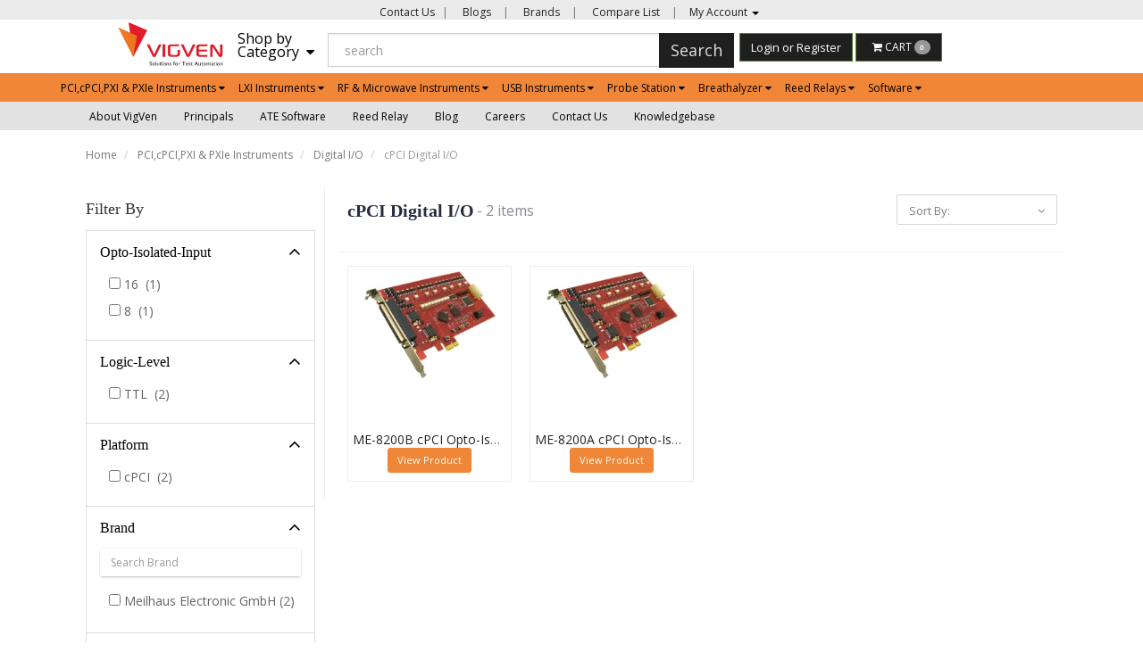

--- FILE ---
content_type: text/html; charset=utf-8
request_url: https://www.vigven.com/browse/cpci-digital-i-o-1
body_size: 32129
content:
<!DOCTYPE html><!--[if gt IE 8]><!--><html class="no-js" xmlns:ng="http://angularjs.org" id="ng-app" lang="en" style="--ms-safespace: 0px;"><!--<![endif]--><head><style type="text/css">@charset "UTF-8";[ng\:cloak],[ng-cloak],[data-ng-cloak],[x-ng-cloak],.ng-cloak,.x-ng-cloak,.ng-hide:not(.ng-hide-animate){display:none !important;}ng\:form{display:block;}.ng-animate-shim{visibility:hidden;}.ng-anchor{position:absolute;}</style>
    
    <meta http-equiv="X-UA-Compatible" content="IE=edge">
    <meta name="referrer" content="origin">
    <title class="page_title ng-binding" ng-bind="ms.page.title">cPCI Digital I/O</title>
    <!--REmoving filter for habba requirement - lowercase|ms_ucfirst-->
    <!-- ngIf: ms.page.canonical_url -->
    <!-- Meta Data ================ -->
    <meta charset="UTF-8">
    <meta name="viewport" content="initial-scale=1, minimum-scale=1,maximum-scale=1, height=device-height, width=device-width">
    <!-- ngRepeat: metas in ms.settings.meta_tags --><!-- ngIf: (metas.content && metas.content != 'undefined') --><meta ng-repeat="metas in ms.settings.meta_tags" ng-if="(metas.content &amp;&amp; metas.content != 'undefined')" name="google-site-verification" content="e-M3LZI3vzkx5Wp3FuddVDa0Dnq07V_n9Ga_Uc6Btk0" class="ng-scope"><!-- end ngIf: (metas.content && metas.content != 'undefined') --><!-- end ngRepeat: metas in ms.settings.meta_tags --><!-- ngIf: (metas.content && metas.content != 'undefined') --><meta ng-repeat="metas in ms.settings.meta_tags" ng-if="(metas.content &amp;&amp; metas.content != 'undefined')" name="vigven -  test &amp; measurement solutions" content="VigVen is a Quality Source for Electronic Test and Measurement Equipment / Solutions, Offering Modular products in PXI, PCI, USB &amp; LXI Form Factor, Our Products are PC Oscilloscope, Data Logger, RF Products,High-resolution and high-speed digitizers and AWGs, switching &amp; simulation" class="ng-scope"><!-- end ngIf: (metas.content && metas.content != 'undefined') --><!-- end ngRepeat: metas in ms.settings.meta_tags -->
    <!-- ngRepeat: meta in ms.page.data.meta_tags -->
    <link rel="shortcut icon" href="https://cdn.storehippo.com/s/5a8d617f1b2c123877c8de7d/ms.settings/5256837ccc4abf1d39000001/5a95359f7dc44a79bccb1f7d-240x240.png" type="image/x-icon">
    <!-- ngRepeat: og in ms.page.data.og_tags --><!-- ngIf: (og.content && og.content != 'undefined') --><meta ng-repeat="og in ms.page.data.og_tags" ng-if="(og.content &amp;&amp; og.content != 'undefined')" property="og:title" content="cPCI Digital I/O" class="ng-scope"><!-- end ngIf: (og.content && og.content != 'undefined') --><!-- end ngRepeat: og in ms.page.data.og_tags --><!-- ngIf: (og.content && og.content != 'undefined') --><meta ng-repeat="og in ms.page.data.og_tags" ng-if="(og.content &amp;&amp; og.content != 'undefined')" property="og:url" content="https://www.vigven.com/browse/cpci-digital-i-o-1" class="ng-scope"><!-- end ngIf: (og.content && og.content != 'undefined') --><!-- end ngRepeat: og in ms.page.data.og_tags --><!-- ngIf: (og.content && og.content != 'undefined') --><meta ng-repeat="og in ms.page.data.og_tags" ng-if="(og.content &amp;&amp; og.content != 'undefined')" property="og:type" content="website" class="ng-scope"><!-- end ngIf: (og.content && og.content != 'undefined') --><!-- end ngRepeat: og in ms.page.data.og_tags -->
    <meta name="apple-mobile-web-app-capable" content="yes">
    


    <!--[if lt IE 9]>
    
    <![endif]-->
    <!--[if lte IE 8]>
    
    <![endif]-->

    <!-- CSS -->
    <link rel="preload" as="font" type="font/woff2" crossorigin="" href="https://cdn.storehippo.com/global/assets/fontawesome-webfont.woff2?v=4.5.0">
    <!--<link rel="preload" as="font" type="font/woff2" crossorigin href="https://cdn.storehippo.com/global/assets/fontawesome-webfont.woff2?v=4.2.0"/>-->
    <link href="//cdn.storehippo.com/global/assets/font-awesome-4.5.1.min.css?_v=undefined" rel="stylesheet" media="all">
    <link href="//cdn.storehippo.com/s/5a8d617f1b2c123877c8de7d/ms.local_themes/5a9e7da001b977bad7940632/theme.css?_v=ms1761300_angularjs1749708489467" rel="stylesheet" media="all">
    <link href="//cdn.storehippo.com/global/assets/bootstrap-3.0.2.min.css?_v=undefined" rel="stylesheet" media="all">
    <link rel="stylesheet" href="//cdn.storehippo.com/global/assets/thm_v0.0.2/css/styles.min.css?_v=undefined">
    
    
    <style>
      img.lazyload:not([src]) {
        visibility: hidden;
        } 
    </style>
    <base href="/"><meta name="theme-color" content="#a0ce4e">









    <!--<link rel="stylesheet" href="http://fontawesome.io/assets/font-awesome/css/font-awesome.css">

    -->

    <!--[if IE 8]>
    <link rel="stylesheet" href="//cdn.storehippo.com/s/5a8d617f1b2c123877c8de7d/ms.local_themes/5a9e7da001b977bad7940632/ie8.css?_v=ms1761300_angularjs1749708489467" type="text/css"/>
    <![endif]-->

    <!--[if IE ]>
    
    <![endif]-->

    
    <!---->
    

    <!---->
    

    
<link rel="stylesheet" title="lessCss" id="msVariantFile" href="https://www.vigven.com/ms/theme/5a8d617f1b2c123877c8de7d/vigven/5a9e7da001b977bad7940632/ms1761300_1749706834533ms1761300_angularjs1749708489467/53734f1410ee11cd79000002.less.css"><!--REQ_URL:[/browse/cpci-digital-i-o-1],REQ_TIME:[1768220980950]--> </head>

<body ng-controller="MobileAppController" class="EN ms-l-en" style="">
<!--<div ms-widget="all_categories"></div>-->
<!-- <div ms-widget="ms.orderStatus_new"></div>-->
<!--<div ms-widget="ms.th3.carousel"> </div>-->
<!--<div ms-widget="ms.categories"> </div>-->
<!--<div ms-widget="ms.pay_balance_amount"> </div>-->
<!-- ngIf: ms.screen.xs || ms.screen.s -->


<div id="body" class="body-bg-image body-bg-color  slide" ng-class="{hide1:showmenu,slide:!showmenu}">
    <div class="overlay" ng-class="{show:showmenu}" ng-click="showmenu=false" ng-swipe-left="showmenu=false"></div>
    <!-- ngIf: ms.variables.show_feedback =='yes' -->
    <div class="ng-scope ms-widget" data-ng-name="header" ms-widgetname="header" data-ng-controller="ms_theme.controllers.header" ms-widgetid="ms-widget-1" id="ms-widget-1"><div id="mobile-header" class="visible-xs visible-ms">
    <div class="ng-scope ms-widget" data-ng-name="mobile_header" ms-widgetname="mobile_header" data-ng-controller="ms_theme.controllers.mobile_header" ms-widgetid="ms-widget-2" id="ms-widget-2"><div class="mini-access">
    <div class="ms-h-55"></div>
    <div class="row fixed mobile-header-bg-color ms-m-0" id="mobile-header-fix">
        <div class="col-xs-1 col-ms-1 ms-p-0">
            <a class="" ng-click="showMenu.left = true">
                <div style="margin: 10px 0px 0px 10px;">
                    <i class="icons8-menu ms-fs-22"></i>
                </div>
            </a>
        </div>
        <div class="col-xs-5 col-ms-3  ms-d-table ms-h-50 ms-pl-m">
            <div class="logo">
                <!-- ngIf: ms.settings.mobile_logo --><a href="/" ng-if="ms.settings.mobile_logo" class="ng-scope">
                    <img class="ms-mh-35 ms-mw-100 img-responsive  " ng-src="https://www.vigven.com/s/5a8d617f1b2c123877c8de7d/ms.settings/5256837ccc4abf1d39000001/5a9e820d01b977bad7940a48-240x240.png" title="VigVen Tech Mark Pvt Ltd." alt="VigVen Tech Mark Pvt Ltd." src="https://www.vigven.com/s/5a8d617f1b2c123877c8de7d/ms.settings/5256837ccc4abf1d39000001/5a9e820d01b977bad7940a48-240x240.png">
                </a><!-- end ngIf: ms.settings.mobile_logo -->
                <!-- ngIf: !ms.settings.mobile_logo -->
            </div>
        </div>
        <div class="col-xs-6 col-ms-8 ms-pr-0">
            <ul class="list-inline list-unstyled inline-block pull-right ms-pr-s" style="margin-top: 13px;">
                <li class="searchbar" aria-controls="reviews" role="tab" data-toggle="tab" ng-click="toggleSearch();">
                    <a title="Search">
                        <i class="icons8-search ms-fs-22 ms-m-xs"></i>
                    </a>
                </li>
                <li class="user">
                    <a href="/cart" title="Shopping Cart">
                        <i class="icons8-shopping-bag ms-fs-22 ms-m-xs"></i>
                        <span class="badge cart-badge ng-binding">0</span>
                    </a>
                </li>
                <li class="account">
                    <a data-ng-click="showMenu.right = true;" title="My Account">
                        <i class="icons8-gender-neutral-user ms-fs-22 ms-m-xs"></i>
                    </a>
                </li>


            </ul>
        </div>
        <!-- ngIf: showSearch==true -->
    </div>
    <!-- ngIf: ms.settings.enable_multistore == '1' -->
</div>
<!--  ===============CATEGORY LEFT SIDEBAR START================  -->
<div ng-show="showMenu.left" id="fslideLeft" class="ms-w-full mobile-navigation ms-box-shadow-none ng-hide">
    <div class="ms-w-full primary-bg fslideLeft-backdrop h-100" ng-click="showMenu.left = false"></div>
    <div id="finLeft" class="sec-area-left h-100 secondary-bg">
        <div id="parent-list" class="ms-pl-l ms-pr-l">
            <div class="ms-fs-14 ms-br-zero ms-pt-m ms-pb-m ng-binding">SHOP FOR</div>
            <div class="ms-w-full">
                <ul class="nav">
                    <div class="ng-scope ms-widget" data-ng-name="ms+++categories" ms-widgetname="ms.categories" data-ng-controller="ms_theme.controllers.ms+++categories" ms-widgetid="ms-widget-3" id="ms-widget-3">
                        <!-- ngRepeat: category in categories --><div ng-repeat="category in categories" ng-init="category.show=false" class="ng-scope">

                            <!-- ngIf: category.children.length --><li ng-click="category.show=true;showsubcat(category)" class="border ng-scope" ng-if="category.children.length">
                                <a href="" title="PCI,cPCI,PXI &amp; PXIe Instruments" class="ms-fs-16 ms-w-full ms-dis-table ng-binding">

                                    PCI,cPCI,PXI &amp; PXIe Instruments
                                    <i class="icons8-forward vertical-align text-right ms-fs-18 ms-d-tablecell" aria-hidden="true">
                                    </i>
                                </a>

                                <ul class="nav secondlevelcat" id="pcicpcipxi-pxie-instruments">
                                    <li class="subcatheading border" ng-click="category.show=false;hidesubcat(category)">
                                        <span class="ms-dis-table ng-binding">
                                        <i class="fa fa-arrow-left ms-pr-s ms-d-tablecell"></i>
                                        PCI,cPCI,PXI &amp; PXIe Instruments
                                        </span>
                                    </li>
                                    <!-- ngRepeat: subcategory in category.children --><div ng-repeat="subcategory in category.children" class="ng-scope">
                                        <!-- ngIf: subcategory.children.length --><li ng-click="showsubcat1(subcategory)" class="border ms-ml-l ms-mr-l ng-scope" ng-if="subcategory.children.length">
                                            <a href="" title="Simulation Modules" class="ms-fs-16 ms-p-0 ms-dis-table ms-w-full  ng-binding">
                                                Simulation Modules
                                                <span class="ms-d-tablecell">
                                                <i class="icons8-plus pull-right open11 plus-opensimulation-modules"></i>
                                                <i class="icons8-minus pull-right close11 minus-closesimulation-modules"></i>
                                                </span>
                                            </a>
                                        </li><!-- end ngIf: subcategory.children.length -->
                                        <!-- ngIf: !subcategory.children.length -->
                                        <ul class="nav thirdlevelcat hide" id="simulation-modules">
                                            <!-- ngRepeat: sub2category in subcategory.children --><div ng-repeat="sub2category in subcategory.children" class="ng-scope">
                                                <!-- ngIf: !subcategory2.children.length --><li class="border1 ms-m-40 ng-scope" ng-if="!subcategory2.children.length" ng-click="ms.location.path('browse/rtd-simulator');
                                                showMenu.left = false">
                                                    <a href="" title="RTD simulator" class="ms-fs-14 ms-p-0 ng-binding">
                                                        RTD simulator
                                                    </a>
                                                </li><!-- end ngIf: !subcategory2.children.length -->
                                                <!-- ngIf: sub2category.children.length -->
                                                <ul class="nav fourlevelcat hide" id="rtd-simulator">
                                                    <!-- ngRepeat: sub3category in sub2category.children -->
                                                </ul>
                                            </div><!-- end ngRepeat: sub2category in subcategory.children --><div ng-repeat="sub2category in subcategory.children" class="ng-scope">
                                                <!-- ngIf: !subcategory2.children.length --><li class="border1 ms-m-40 ng-scope" ng-if="!subcategory2.children.length" ng-click="ms.location.path('browse/current-loop-simulator');
                                                showMenu.left = false">
                                                    <a href="" title="Current Loop Simulator" class="ms-fs-14 ms-p-0 ng-binding">
                                                        Current Loop Simulator
                                                    </a>
                                                </li><!-- end ngIf: !subcategory2.children.length -->
                                                <!-- ngIf: sub2category.children.length -->
                                                <ul class="nav fourlevelcat hide" id="current-loop-simulator">
                                                    <!-- ngRepeat: sub3category in sub2category.children -->
                                                </ul>
                                            </div><!-- end ngRepeat: sub2category in subcategory.children --><div ng-repeat="sub2category in subcategory.children" class="ng-scope">
                                                <!-- ngIf: !subcategory2.children.length --><li class="border1 ms-m-40 ng-scope" ng-if="!subcategory2.children.length" ng-click="ms.location.path('browse/switch-simulator');
                                                showMenu.left = false">
                                                    <a href="" title="Switch Simulator" class="ms-fs-14 ms-p-0 ng-binding">
                                                        Switch Simulator
                                                    </a>
                                                </li><!-- end ngIf: !subcategory2.children.length -->
                                                <!-- ngIf: sub2category.children.length -->
                                                <ul class="nav fourlevelcat hide" id="switch-simulator">
                                                    <!-- ngRepeat: sub3category in sub2category.children -->
                                                </ul>
                                            </div><!-- end ngRepeat: sub2category in subcategory.children --><div ng-repeat="sub2category in subcategory.children" class="ng-scope">
                                                <!-- ngIf: !subcategory2.children.length --><li class="border1 ms-m-40 ng-scope" ng-if="!subcategory2.children.length" ng-click="ms.location.path('browse/lvdt-rvdt-resolver-simulator');
                                                showMenu.left = false">
                                                    <a href="" title="LVDT, RVDT, Resolver Simulator" class="ms-fs-14 ms-p-0 ng-binding">
                                                        LVDT, RVDT, Resolver Simulator
                                                    </a>
                                                </li><!-- end ngIf: !subcategory2.children.length -->
                                                <!-- ngIf: sub2category.children.length -->
                                                <ul class="nav fourlevelcat hide" id="lvdt-rvdt-resolver-simulator">
                                                    <!-- ngRepeat: sub3category in sub2category.children -->
                                                </ul>
                                            </div><!-- end ngRepeat: sub2category in subcategory.children --><div ng-repeat="sub2category in subcategory.children" class="ng-scope">
                                                <!-- ngIf: !subcategory2.children.length --><li class="border1 ms-m-40 ng-scope" ng-if="!subcategory2.children.length" ng-click="ms.location.path('browse/thermocouple-simulators');
                                                showMenu.left = false">
                                                    <a href="" title="Thermocouple Simulators" class="ms-fs-14 ms-p-0 ng-binding">
                                                        Thermocouple Simulators
                                                    </a>
                                                </li><!-- end ngIf: !subcategory2.children.length -->
                                                <!-- ngIf: sub2category.children.length -->
                                                <ul class="nav fourlevelcat hide" id="thermocouple-simulators">
                                                    <!-- ngRepeat: sub3category in sub2category.children -->
                                                </ul>
                                            </div><!-- end ngRepeat: sub2category in subcategory.children --><div ng-repeat="sub2category in subcategory.children" class="ng-scope">
                                                <!-- ngIf: !subcategory2.children.length --><li class="border1 ms-m-40 ng-scope" ng-if="!subcategory2.children.length" ng-click="ms.location.path('browse/battery-simulator-modules');
                                                showMenu.left = false">
                                                    <a href="" title="Battery Simulator Modules" class="ms-fs-14 ms-p-0 ng-binding">
                                                        Battery Simulator Modules
                                                    </a>
                                                </li><!-- end ngIf: !subcategory2.children.length -->
                                                <!-- ngIf: sub2category.children.length -->
                                                <ul class="nav fourlevelcat hide" id="battery-simulator-modules">
                                                    <!-- ngRepeat: sub3category in sub2category.children -->
                                                </ul>
                                            </div><!-- end ngRepeat: sub2category in subcategory.children -->


                                        </ul>


                                    </div><!-- end ngRepeat: subcategory in category.children --><div ng-repeat="subcategory in category.children" class="ng-scope">
                                        <!-- ngIf: subcategory.children.length --><li ng-click="showsubcat1(subcategory)" class="border ms-ml-l ms-mr-l ng-scope" ng-if="subcategory.children.length">
                                            <a href="" title="Matrix Switch" class="ms-fs-16 ms-p-0 ms-dis-table ms-w-full  ng-binding">
                                                Matrix Switch
                                                <span class="ms-d-tablecell">
                                                <i class="icons8-plus pull-right open11 plus-openmatrix-switch"></i>
                                                <i class="icons8-minus pull-right close11 minus-closematrix-switch"></i>
                                                </span>
                                            </a>
                                        </li><!-- end ngIf: subcategory.children.length -->
                                        <!-- ngIf: !subcategory.children.length -->
                                        <ul class="nav thirdlevelcat hide" id="matrix-switch">
                                            <!-- ngRepeat: sub2category in subcategory.children --><div ng-repeat="sub2category in subcategory.children" class="ng-scope">
                                                <!-- ngIf: !subcategory2.children.length --><li class="border1 ms-m-40 ng-scope" ng-if="!subcategory2.children.length" ng-click="ms.location.path('browse/pci-matrix');
                                                showMenu.left = false">
                                                    <a href="" title="PCI Matrix" class="ms-fs-14 ms-p-0 ng-binding">
                                                        PCI Matrix
                                                    </a>
                                                </li><!-- end ngIf: !subcategory2.children.length -->
                                                <!-- ngIf: sub2category.children.length -->
                                                <ul class="nav fourlevelcat hide" id="pci-matrix">
                                                    <!-- ngRepeat: sub3category in sub2category.children -->
                                                </ul>
                                            </div><!-- end ngRepeat: sub2category in subcategory.children --><div ng-repeat="sub2category in subcategory.children" class="ng-scope">
                                                <!-- ngIf: !subcategory2.children.length --><li class="border1 ms-m-40 ng-scope" ng-if="!subcategory2.children.length" ng-click="ms.location.path('browse/pci-rf-matrix');
                                                showMenu.left = false">
                                                    <a href="" title="PCI RF Matrix" class="ms-fs-14 ms-p-0 ng-binding">
                                                        PCI RF Matrix
                                                    </a>
                                                </li><!-- end ngIf: !subcategory2.children.length -->
                                                <!-- ngIf: sub2category.children.length -->
                                                <ul class="nav fourlevelcat hide" id="pci-rf-matrix">
                                                    <!-- ngRepeat: sub3category in sub2category.children -->
                                                </ul>
                                            </div><!-- end ngRepeat: sub2category in subcategory.children --><div ng-repeat="sub2category in subcategory.children" class="ng-scope">
                                                <!-- ngIf: !subcategory2.children.length --><li class="border1 ms-m-40 ng-scope" ng-if="!subcategory2.children.length" ng-click="ms.location.path('browse/pxi-matrix');
                                                showMenu.left = false">
                                                    <a href="" title="PXI Matrix" class="ms-fs-14 ms-p-0 ng-binding">
                                                        PXI Matrix
                                                    </a>
                                                </li><!-- end ngIf: !subcategory2.children.length -->
                                                <!-- ngIf: sub2category.children.length -->
                                                <ul class="nav fourlevelcat hide" id="pxi-matrix">
                                                    <!-- ngRepeat: sub3category in sub2category.children -->
                                                </ul>
                                            </div><!-- end ngRepeat: sub2category in subcategory.children --><div ng-repeat="sub2category in subcategory.children" class="ng-scope">
                                                <!-- ngIf: !subcategory2.children.length --><li class="border1 ms-m-40 ng-scope" ng-if="!subcategory2.children.length" ng-click="ms.location.path('browse/pxi-rf-mw-matrix');
                                                showMenu.left = false">
                                                    <a href="" title="PXI RF MW Matrix" class="ms-fs-14 ms-p-0 ng-binding">
                                                        PXI RF MW Matrix
                                                    </a>
                                                </li><!-- end ngIf: !subcategory2.children.length -->
                                                <!-- ngIf: sub2category.children.length -->
                                                <ul class="nav fourlevelcat hide" id="pxi-rf-mw-matrix">
                                                    <!-- ngRepeat: sub3category in sub2category.children -->
                                                </ul>
                                            </div><!-- end ngRepeat: sub2category in subcategory.children -->


                                        </ul>


                                    </div><!-- end ngRepeat: subcategory in category.children --><div ng-repeat="subcategory in category.children" class="ng-scope">
                                        <!-- ngIf: subcategory.children.length --><li ng-click="showsubcat1(subcategory)" class="border ms-ml-l ms-mr-l ng-scope" ng-if="subcategory.children.length">
                                            <a href="" title="General Purpose Relay" class="ms-fs-16 ms-p-0 ms-dis-table ms-w-full  ng-binding">
                                                General Purpose Relay
                                                <span class="ms-d-tablecell">
                                                <i class="icons8-plus pull-right open11 plus-opengeneral-purpose-relay"></i>
                                                <i class="icons8-minus pull-right close11 minus-closegeneral-purpose-relay"></i>
                                                </span>
                                            </a>
                                        </li><!-- end ngIf: subcategory.children.length -->
                                        <!-- ngIf: !subcategory.children.length -->
                                        <ul class="nav thirdlevelcat hide" id="general-purpose-relay">
                                            <!-- ngRepeat: sub2category in subcategory.children --><div ng-repeat="sub2category in subcategory.children" class="ng-scope">
                                                <!-- ngIf: !subcategory2.children.length --><li class="border1 ms-m-40 ng-scope" ng-if="!subcategory2.children.length" ng-click="ms.location.path('browse/pci-relay-cards');
                                                showMenu.left = false">
                                                    <a href="" title="PCI Relay Cards" class="ms-fs-14 ms-p-0 ng-binding">
                                                        PCI Relay Cards
                                                    </a>
                                                </li><!-- end ngIf: !subcategory2.children.length -->
                                                <!-- ngIf: sub2category.children.length -->
                                                <ul class="nav fourlevelcat hide" id="pci-relay-cards">
                                                    <!-- ngRepeat: sub3category in sub2category.children -->
                                                </ul>
                                            </div><!-- end ngRepeat: sub2category in subcategory.children --><div ng-repeat="sub2category in subcategory.children" class="ng-scope">
                                                <!-- ngIf: !subcategory2.children.length --><li class="border1 ms-m-40 ng-scope" ng-if="!subcategory2.children.length" ng-click="ms.location.path('browse/pxi-relay-cards');
                                                showMenu.left = false">
                                                    <a href="" title="PXI Relay Cards" class="ms-fs-14 ms-p-0 ng-binding">
                                                        PXI Relay Cards
                                                    </a>
                                                </li><!-- end ngIf: !subcategory2.children.length -->
                                                <!-- ngIf: sub2category.children.length -->
                                                <ul class="nav fourlevelcat hide" id="pxi-relay-cards">
                                                    <!-- ngRepeat: sub3category in sub2category.children -->
                                                </ul>
                                            </div><!-- end ngRepeat: sub2category in subcategory.children --><div ng-repeat="sub2category in subcategory.children" class="ng-scope">
                                                <!-- ngIf: !subcategory2.children.length --><li class="border1 ms-m-40 ng-scope" ng-if="!subcategory2.children.length" ng-click="ms.location.path('browse/pxi-rf-mw-cards');
                                                showMenu.left = false">
                                                    <a href="" title="PXI RF MW Cards" class="ms-fs-14 ms-p-0 ng-binding">
                                                        PXI RF MW Cards
                                                    </a>
                                                </li><!-- end ngIf: !subcategory2.children.length -->
                                                <!-- ngIf: sub2category.children.length -->
                                                <ul class="nav fourlevelcat hide" id="pxi-rf-mw-cards">
                                                    <!-- ngRepeat: sub3category in sub2category.children -->
                                                </ul>
                                            </div><!-- end ngRepeat: sub2category in subcategory.children -->


                                        </ul>


                                    </div><!-- end ngRepeat: subcategory in category.children --><div ng-repeat="subcategory in category.children" class="ng-scope">
                                        <!-- ngIf: subcategory.children.length --><li ng-click="showsubcat1(subcategory)" class="border ms-ml-l ms-mr-l ng-scope" ng-if="subcategory.children.length">
                                            <a href="" title="Multiplexer (MUX) Switch" class="ms-fs-16 ms-p-0 ms-dis-table ms-w-full  ng-binding">
                                                Multiplexer (MUX) Switch
                                                <span class="ms-d-tablecell">
                                                <i class="icons8-plus pull-right open11 plus-openmultiplexer-mux-switch"></i>
                                                <i class="icons8-minus pull-right close11 minus-closemultiplexer-mux-switch"></i>
                                                </span>
                                            </a>
                                        </li><!-- end ngIf: subcategory.children.length -->
                                        <!-- ngIf: !subcategory.children.length -->
                                        <ul class="nav thirdlevelcat hide" id="multiplexer-mux-switch">
                                            <!-- ngRepeat: sub2category in subcategory.children --><div ng-repeat="sub2category in subcategory.children" class="ng-scope">
                                                <!-- ngIf: !subcategory2.children.length --><li class="border1 ms-m-40 ng-scope" ng-if="!subcategory2.children.length" ng-click="ms.location.path('browse/pci-mux');
                                                showMenu.left = false">
                                                    <a href="" title="PCI MUX" class="ms-fs-14 ms-p-0 ng-binding">
                                                        PCI MUX
                                                    </a>
                                                </li><!-- end ngIf: !subcategory2.children.length -->
                                                <!-- ngIf: sub2category.children.length -->
                                                <ul class="nav fourlevelcat hide" id="pci-mux">
                                                    <!-- ngRepeat: sub3category in sub2category.children -->
                                                </ul>
                                            </div><!-- end ngRepeat: sub2category in subcategory.children --><div ng-repeat="sub2category in subcategory.children" class="ng-scope">
                                                <!-- ngIf: !subcategory2.children.length --><li class="border1 ms-m-40 ng-scope" ng-if="!subcategory2.children.length" ng-click="ms.location.path('browse/pxi-mux');
                                                showMenu.left = false">
                                                    <a href="" title="PXI MUX" class="ms-fs-14 ms-p-0 ng-binding">
                                                        PXI MUX
                                                    </a>
                                                </li><!-- end ngIf: !subcategory2.children.length -->
                                                <!-- ngIf: sub2category.children.length -->
                                                <ul class="nav fourlevelcat hide" id="pxi-mux">
                                                    <!-- ngRepeat: sub3category in sub2category.children -->
                                                </ul>
                                            </div><!-- end ngRepeat: sub2category in subcategory.children --><div ng-repeat="sub2category in subcategory.children" class="ng-scope">
                                                <!-- ngIf: !subcategory2.children.length --><li class="border1 ms-m-40 ng-scope" ng-if="!subcategory2.children.length" ng-click="ms.location.path('browse/pxi-rf-mw-mux');
                                                showMenu.left = false">
                                                    <a href="" title="PXI RF MW MUX" class="ms-fs-14 ms-p-0 ng-binding">
                                                        PXI RF MW MUX
                                                    </a>
                                                </li><!-- end ngIf: !subcategory2.children.length -->
                                                <!-- ngIf: sub2category.children.length -->
                                                <ul class="nav fourlevelcat hide" id="pxi-rf-mw-mux">
                                                    <!-- ngRepeat: sub3category in sub2category.children -->
                                                </ul>
                                            </div><!-- end ngRepeat: sub2category in subcategory.children -->


                                        </ul>


                                    </div><!-- end ngRepeat: subcategory in category.children --><div ng-repeat="subcategory in category.children" class="ng-scope">
                                        <!-- ngIf: subcategory.children.length --><li ng-click="showsubcat1(subcategory)" class="border ms-ml-l ms-mr-l ng-scope" ng-if="subcategory.children.length">
                                            <a href="" title="Fault Insertion Unit (FIU)" class="ms-fs-16 ms-p-0 ms-dis-table ms-w-full  ng-binding">
                                                Fault Insertion Unit (FIU)
                                                <span class="ms-d-tablecell">
                                                <i class="icons8-plus pull-right open11 plus-openfault-insertion-unit-fiu-"></i>
                                                <i class="icons8-minus pull-right close11 minus-closefault-insertion-unit-fiu-"></i>
                                                </span>
                                            </a>
                                        </li><!-- end ngIf: subcategory.children.length -->
                                        <!-- ngIf: !subcategory.children.length -->
                                        <ul class="nav thirdlevelcat hide" id="fault-insertion-unit-fiu-">
                                            <!-- ngRepeat: sub2category in subcategory.children --><div ng-repeat="sub2category in subcategory.children" class="ng-scope">
                                                <!-- ngIf: !subcategory2.children.length --><li class="border1 ms-m-40 ng-scope" ng-if="!subcategory2.children.length" ng-click="ms.location.path('browse/pci-fiu');
                                                showMenu.left = false">
                                                    <a href="" title="PCI FIU" class="ms-fs-14 ms-p-0 ng-binding">
                                                        PCI FIU
                                                    </a>
                                                </li><!-- end ngIf: !subcategory2.children.length -->
                                                <!-- ngIf: sub2category.children.length -->
                                                <ul class="nav fourlevelcat hide" id="pci-fiu">
                                                    <!-- ngRepeat: sub3category in sub2category.children -->
                                                </ul>
                                            </div><!-- end ngRepeat: sub2category in subcategory.children --><div ng-repeat="sub2category in subcategory.children" class="ng-scope">
                                                <!-- ngIf: !subcategory2.children.length --><li class="border1 ms-m-40 ng-scope" ng-if="!subcategory2.children.length" ng-click="ms.location.path('browse/pxi-fiu-matrix');
                                                showMenu.left = false">
                                                    <a href="" title="PXI FIU - MATRIX" class="ms-fs-14 ms-p-0 ng-binding">
                                                        PXI FIU - MATRIX
                                                    </a>
                                                </li><!-- end ngIf: !subcategory2.children.length -->
                                                <!-- ngIf: sub2category.children.length -->
                                                <ul class="nav fourlevelcat hide" id="pxi-fiu-matrix">
                                                    <!-- ngRepeat: sub3category in sub2category.children -->
                                                </ul>
                                            </div><!-- end ngRepeat: sub2category in subcategory.children --><div ng-repeat="sub2category in subcategory.children" class="ng-scope">
                                                <!-- ngIf: !subcategory2.children.length --><li class="border1 ms-m-40 ng-scope" ng-if="!subcategory2.children.length" ng-click="ms.location.path('browse/pxi-fiu-switch');
                                                showMenu.left = false">
                                                    <a href="" title="PXI FIU - SWITCH" class="ms-fs-14 ms-p-0 ng-binding">
                                                        PXI FIU - SWITCH
                                                    </a>
                                                </li><!-- end ngIf: !subcategory2.children.length -->
                                                <!-- ngIf: sub2category.children.length -->
                                                <ul class="nav fourlevelcat hide" id="pxi-fiu-switch">
                                                    <!-- ngRepeat: sub3category in sub2category.children -->
                                                </ul>
                                            </div><!-- end ngRepeat: sub2category in subcategory.children --><div ng-repeat="sub2category in subcategory.children" class="ng-scope">
                                                <!-- ngIf: !subcategory2.children.length --><li class="border1 ms-m-40 ng-scope" ng-if="!subcategory2.children.length" ng-click="ms.location.path('browse/pxi-fiu-serial-interfaces');
                                                showMenu.left = false">
                                                    <a href="" title="PXI FIU - Serial Interfaces" class="ms-fs-14 ms-p-0 ng-binding">
                                                        PXI FIU - Serial Interfaces
                                                    </a>
                                                </li><!-- end ngIf: !subcategory2.children.length -->
                                                <!-- ngIf: sub2category.children.length -->
                                                <ul class="nav fourlevelcat hide" id="pxi-fiu-serial-interfaces">
                                                    <!-- ngRepeat: sub3category in sub2category.children -->
                                                </ul>
                                            </div><!-- end ngRepeat: sub2category in subcategory.children -->


                                        </ul>


                                    </div><!-- end ngRepeat: subcategory in category.children --><div ng-repeat="subcategory in category.children" class="ng-scope">
                                        <!-- ngIf: subcategory.children.length --><li ng-click="showsubcat1(subcategory)" class="border ms-ml-l ms-mr-l ng-scope" ng-if="subcategory.children.length">
                                            <a href="" title="Programmable Resistor" class="ms-fs-16 ms-p-0 ms-dis-table ms-w-full  ng-binding">
                                                Programmable Resistor
                                                <span class="ms-d-tablecell">
                                                <i class="icons8-plus pull-right open11 plus-openprogrammable-resistor"></i>
                                                <i class="icons8-minus pull-right close11 minus-closeprogrammable-resistor"></i>
                                                </span>
                                            </a>
                                        </li><!-- end ngIf: subcategory.children.length -->
                                        <!-- ngIf: !subcategory.children.length -->
                                        <ul class="nav thirdlevelcat hide" id="programmable-resistor">
                                            <!-- ngRepeat: sub2category in subcategory.children --><div ng-repeat="sub2category in subcategory.children" class="ng-scope">
                                                <!-- ngIf: !subcategory2.children.length --><li class="border1 ms-m-40 ng-scope" ng-if="!subcategory2.children.length" ng-click="ms.location.path('browse/pci-programmable-resistor');
                                                showMenu.left = false">
                                                    <a href="" title="PCI Programmable Resistor" class="ms-fs-14 ms-p-0 ng-binding">
                                                        PCI Programmable Resistor
                                                    </a>
                                                </li><!-- end ngIf: !subcategory2.children.length -->
                                                <!-- ngIf: sub2category.children.length -->
                                                <ul class="nav fourlevelcat hide" id="pci-programmable-resistor">
                                                    <!-- ngRepeat: sub3category in sub2category.children -->
                                                </ul>
                                            </div><!-- end ngRepeat: sub2category in subcategory.children --><div ng-repeat="sub2category in subcategory.children" class="ng-scope">
                                                <!-- ngIf: !subcategory2.children.length --><li class="border1 ms-m-40 ng-scope" ng-if="!subcategory2.children.length" ng-click="ms.location.path('browse/pxi-programmable-resistor');
                                                showMenu.left = false">
                                                    <a href="" title="PXI Programmable Resistor" class="ms-fs-14 ms-p-0 ng-binding">
                                                        PXI Programmable Resistor
                                                    </a>
                                                </li><!-- end ngIf: !subcategory2.children.length -->
                                                <!-- ngIf: sub2category.children.length -->
                                                <ul class="nav fourlevelcat hide" id="pxi-programmable-resistor">
                                                    <!-- ngRepeat: sub3category in sub2category.children -->
                                                </ul>
                                            </div><!-- end ngRepeat: sub2category in subcategory.children -->


                                        </ul>


                                    </div><!-- end ngRepeat: subcategory in category.children --><div ng-repeat="subcategory in category.children" class="ng-scope">
                                        <!-- ngIf: subcategory.children.length --><li ng-click="showsubcat1(subcategory)" class="border ms-ml-l ms-mr-l ng-scope" ng-if="subcategory.children.length">
                                            <a href="" title="Digitizers" class="ms-fs-16 ms-p-0 ms-dis-table ms-w-full  ng-binding">
                                                Digitizers
                                                <span class="ms-d-tablecell">
                                                <i class="icons8-plus pull-right open11 plus-opendigitizers"></i>
                                                <i class="icons8-minus pull-right close11 minus-closedigitizers"></i>
                                                </span>
                                            </a>
                                        </li><!-- end ngIf: subcategory.children.length -->
                                        <!-- ngIf: !subcategory.children.length -->
                                        <ul class="nav thirdlevelcat hide" id="digitizers">
                                            <!-- ngRepeat: sub2category in subcategory.children --><div ng-repeat="sub2category in subcategory.children" class="ng-scope">
                                                <!-- ngIf: !subcategory2.children.length --><li class="border1 ms-m-40 ng-scope" ng-if="!subcategory2.children.length" ng-click="ms.location.path('browse/cpci-digital-i-o');
                                                showMenu.left = false">
                                                    <a href="" title="cPCI Digital I/O" class="ms-fs-14 ms-p-0 ng-binding">
                                                        cPCI Digital I/O
                                                    </a>
                                                </li><!-- end ngIf: !subcategory2.children.length -->
                                                <!-- ngIf: sub2category.children.length -->
                                                <ul class="nav fourlevelcat hide" id="cpci-digital-i-o">
                                                    <!-- ngRepeat: sub3category in sub2category.children -->
                                                </ul>
                                            </div><!-- end ngRepeat: sub2category in subcategory.children --><div ng-repeat="sub2category in subcategory.children" class="ng-scope">
                                                <!-- ngIf: !subcategory2.children.length --><li class="border1 ms-m-40 ng-scope" ng-if="!subcategory2.children.length" ng-click="ms.location.path('browse/pci-express-digitizers');
                                                showMenu.left = false">
                                                    <a href="" title="PCI Express Digitizers" class="ms-fs-14 ms-p-0 ng-binding">
                                                        PCI Express Digitizers
                                                    </a>
                                                </li><!-- end ngIf: !subcategory2.children.length -->
                                                <!-- ngIf: sub2category.children.length -->
                                                <ul class="nav fourlevelcat hide" id="pci-express-digitizers">
                                                    <!-- ngRepeat: sub3category in sub2category.children -->
                                                </ul>
                                            </div><!-- end ngRepeat: sub2category in subcategory.children --><div ng-repeat="sub2category in subcategory.children" class="ng-scope">
                                                <!-- ngIf: !subcategory2.children.length --><li class="border1 ms-m-40 ng-scope" ng-if="!subcategory2.children.length" ng-click="ms.location.path('browse/pxi-digitizers');
                                                showMenu.left = false">
                                                    <a href="" title="PXI Digitizers" class="ms-fs-14 ms-p-0 ng-binding">
                                                        PXI Digitizers
                                                    </a>
                                                </li><!-- end ngIf: !subcategory2.children.length -->
                                                <!-- ngIf: sub2category.children.length -->
                                                <ul class="nav fourlevelcat hide" id="pxi-digitizers">
                                                    <!-- ngRepeat: sub3category in sub2category.children -->
                                                </ul>
                                            </div><!-- end ngRepeat: sub2category in subcategory.children --><div ng-repeat="sub2category in subcategory.children" class="ng-scope">
                                                <!-- ngIf: !subcategory2.children.length --><li class="border1 ms-m-40 ng-scope" ng-if="!subcategory2.children.length" ng-click="ms.location.path('browse/pxi-express-digitizers');
                                                showMenu.left = false">
                                                    <a href="" title="PXI Express Digitizers" class="ms-fs-14 ms-p-0 ng-binding">
                                                        PXI Express Digitizers
                                                    </a>
                                                </li><!-- end ngIf: !subcategory2.children.length -->
                                                <!-- ngIf: sub2category.children.length -->
                                                <ul class="nav fourlevelcat hide" id="pxi-express-digitizers">
                                                    <!-- ngRepeat: sub3category in sub2category.children -->
                                                </ul>
                                            </div><!-- end ngRepeat: sub2category in subcategory.children -->


                                        </ul>


                                    </div><!-- end ngRepeat: subcategory in category.children --><div ng-repeat="subcategory in category.children" class="ng-scope">
                                        <!-- ngIf: subcategory.children.length --><li ng-click="showsubcat1(subcategory)" class="border ms-ml-l ms-mr-l ng-scope" ng-if="subcategory.children.length">
                                            <a href="" title="Arbitrary Waveform Generators" class="ms-fs-16 ms-p-0 ms-dis-table ms-w-full  ng-binding">
                                                Arbitrary Waveform Generators
                                                <span class="ms-d-tablecell">
                                                <i class="icons8-plus pull-right open11 plus-openarbitrary-waveform-generators"></i>
                                                <i class="icons8-minus pull-right close11 minus-closearbitrary-waveform-generators"></i>
                                                </span>
                                            </a>
                                        </li><!-- end ngIf: subcategory.children.length -->
                                        <!-- ngIf: !subcategory.children.length -->
                                        <ul class="nav thirdlevelcat hide" id="arbitrary-waveform-generators">
                                            <!-- ngRepeat: sub2category in subcategory.children --><div ng-repeat="sub2category in subcategory.children" class="ng-scope">
                                                <!-- ngIf: !subcategory2.children.length --><li class="border1 ms-m-40 ng-scope" ng-if="!subcategory2.children.length" ng-click="ms.location.path('browse/pci-express-awg');
                                                showMenu.left = false">
                                                    <a href="" title="PCI Express AWG" class="ms-fs-14 ms-p-0 ng-binding">
                                                        PCI Express AWG
                                                    </a>
                                                </li><!-- end ngIf: !subcategory2.children.length -->
                                                <!-- ngIf: sub2category.children.length -->
                                                <ul class="nav fourlevelcat hide" id="pci-express-awg">
                                                    <!-- ngRepeat: sub3category in sub2category.children -->
                                                </ul>
                                            </div><!-- end ngRepeat: sub2category in subcategory.children --><div ng-repeat="sub2category in subcategory.children" class="ng-scope">
                                                <!-- ngIf: !subcategory2.children.length --><li class="border1 ms-m-40 ng-scope" ng-if="!subcategory2.children.length" ng-click="ms.location.path('browse/pxi-awg');
                                                showMenu.left = false">
                                                    <a href="" title="PXI AWG" class="ms-fs-14 ms-p-0 ng-binding">
                                                        PXI AWG
                                                    </a>
                                                </li><!-- end ngIf: !subcategory2.children.length -->
                                                <!-- ngIf: sub2category.children.length -->
                                                <ul class="nav fourlevelcat hide" id="pxi-awg">
                                                    <!-- ngRepeat: sub3category in sub2category.children -->
                                                </ul>
                                            </div><!-- end ngRepeat: sub2category in subcategory.children --><div ng-repeat="sub2category in subcategory.children" class="ng-scope">
                                                <!-- ngIf: !subcategory2.children.length --><li class="border1 ms-m-40 ng-scope" ng-if="!subcategory2.children.length" ng-click="ms.location.path('browse/pxi-express-awg');
                                                showMenu.left = false">
                                                    <a href="" title="PXI Express AWG" class="ms-fs-14 ms-p-0 ng-binding">
                                                        PXI Express AWG
                                                    </a>
                                                </li><!-- end ngIf: !subcategory2.children.length -->
                                                <!-- ngIf: sub2category.children.length -->
                                                <ul class="nav fourlevelcat hide" id="pxi-express-awg">
                                                    <!-- ngRepeat: sub3category in sub2category.children -->
                                                </ul>
                                            </div><!-- end ngRepeat: sub2category in subcategory.children -->


                                        </ul>


                                    </div><!-- end ngRepeat: subcategory in category.children --><div ng-repeat="subcategory in category.children" class="ng-scope">
                                        <!-- ngIf: subcategory.children.length --><li ng-click="showsubcat1(subcategory)" class="border ms-ml-l ms-mr-l ng-scope" ng-if="subcategory.children.length">
                                            <a href="" title="Digital I/O" class="ms-fs-16 ms-p-0 ms-dis-table ms-w-full  ng-binding">
                                                Digital I/O
                                                <span class="ms-d-tablecell">
                                                <i class="icons8-plus pull-right open11 plus-opendigital-io"></i>
                                                <i class="icons8-minus pull-right close11 minus-closedigital-io"></i>
                                                </span>
                                            </a>
                                        </li><!-- end ngIf: subcategory.children.length -->
                                        <!-- ngIf: !subcategory.children.length -->
                                        <ul class="nav thirdlevelcat hide" id="digital-io">
                                            <!-- ngRepeat: sub2category in subcategory.children --><div ng-repeat="sub2category in subcategory.children" class="ng-scope">
                                                <!-- ngIf: !subcategory2.children.length --><li class="border1 ms-m-40 ng-scope" ng-if="!subcategory2.children.length" ng-click="ms.location.path('browse/cpci-digital-i-o-1');
                                                showMenu.left = false">
                                                    <a href="" title="cPCI Digital I/O" class="ms-fs-14 ms-p-0 ng-binding">
                                                        cPCI Digital I/O
                                                    </a>
                                                </li><!-- end ngIf: !subcategory2.children.length -->
                                                <!-- ngIf: sub2category.children.length -->
                                                <ul class="nav fourlevelcat hide" id="cpci-digital-i-o-1">
                                                    <!-- ngRepeat: sub3category in sub2category.children -->
                                                </ul>
                                            </div><!-- end ngRepeat: sub2category in subcategory.children --><div ng-repeat="sub2category in subcategory.children" class="ng-scope">
                                                <!-- ngIf: !subcategory2.children.length --><li class="border1 ms-m-40 ng-scope" ng-if="!subcategory2.children.length" ng-click="ms.location.path('browse/pci-digital-i-o');
                                                showMenu.left = false">
                                                    <a href="" title="PCI Digital I/O" class="ms-fs-14 ms-p-0 ng-binding">
                                                        PCI Digital I/O
                                                    </a>
                                                </li><!-- end ngIf: !subcategory2.children.length -->
                                                <!-- ngIf: sub2category.children.length -->
                                                <ul class="nav fourlevelcat hide" id="pci-digital-i-o">
                                                    <!-- ngRepeat: sub3category in sub2category.children -->
                                                </ul>
                                            </div><!-- end ngRepeat: sub2category in subcategory.children --><div ng-repeat="sub2category in subcategory.children" class="ng-scope">
                                                <!-- ngIf: !subcategory2.children.length --><li class="border1 ms-m-40 ng-scope" ng-if="!subcategory2.children.length" ng-click="ms.location.path('browse/pxi-digital-i-0');
                                                showMenu.left = false">
                                                    <a href="" title="PXI Digital I/0" class="ms-fs-14 ms-p-0 ng-binding">
                                                        PXI Digital I/0
                                                    </a>
                                                </li><!-- end ngIf: !subcategory2.children.length -->
                                                <!-- ngIf: sub2category.children.length -->
                                                <ul class="nav fourlevelcat hide" id="pxi-digital-i-0">
                                                    <!-- ngRepeat: sub3category in sub2category.children -->
                                                </ul>
                                            </div><!-- end ngRepeat: sub2category in subcategory.children --><div ng-repeat="sub2category in subcategory.children" class="ng-scope">
                                                <!-- ngIf: !subcategory2.children.length --><li class="border1 ms-m-40 ng-scope" ng-if="!subcategory2.children.length" ng-click="ms.location.path('browse/pci-express-digital-i-o');
                                                showMenu.left = false">
                                                    <a href="" title="PCI Express Digital I/O" class="ms-fs-14 ms-p-0 ng-binding">
                                                        PCI Express Digital I/O
                                                    </a>
                                                </li><!-- end ngIf: !subcategory2.children.length -->
                                                <!-- ngIf: sub2category.children.length -->
                                                <ul class="nav fourlevelcat hide" id="pci-express-digital-i-o">
                                                    <!-- ngRepeat: sub3category in sub2category.children -->
                                                </ul>
                                            </div><!-- end ngRepeat: sub2category in subcategory.children --><div ng-repeat="sub2category in subcategory.children" class="ng-scope">
                                                <!-- ngIf: !subcategory2.children.length --><li class="border1 ms-m-40 ng-scope" ng-if="!subcategory2.children.length" ng-click="ms.location.path('browse/pci-x-digital-i-o');
                                                showMenu.left = false">
                                                    <a href="" title="PCI-X Digital I/O" class="ms-fs-14 ms-p-0 ng-binding">
                                                        PCI-X Digital I/O
                                                    </a>
                                                </li><!-- end ngIf: !subcategory2.children.length -->
                                                <!-- ngIf: sub2category.children.length -->
                                                <ul class="nav fourlevelcat hide" id="pci-x-digital-i-o">
                                                    <!-- ngRepeat: sub3category in sub2category.children -->
                                                </ul>
                                            </div><!-- end ngRepeat: sub2category in subcategory.children -->


                                        </ul>


                                    </div><!-- end ngRepeat: subcategory in category.children --><div ng-repeat="subcategory in category.children" class="ng-scope">
                                        <!-- ngIf: subcategory.children.length --><li ng-click="showsubcat1(subcategory)" class="border ms-ml-l ms-mr-l ng-scope" ng-if="subcategory.children.length">
                                            <a href="" title="Chassis" class="ms-fs-16 ms-p-0 ms-dis-table ms-w-full  ng-binding">
                                                Chassis
                                                <span class="ms-d-tablecell">
                                                <i class="icons8-plus pull-right open11 plus-openchassis"></i>
                                                <i class="icons8-minus pull-right close11 minus-closechassis"></i>
                                                </span>
                                            </a>
                                        </li><!-- end ngIf: subcategory.children.length -->
                                        <!-- ngIf: !subcategory.children.length -->
                                        <ul class="nav thirdlevelcat hide" id="chassis">
                                            <!-- ngRepeat: sub2category in subcategory.children --><div ng-repeat="sub2category in subcategory.children" class="ng-scope">
                                                <!-- ngIf: !subcategory2.children.length --><li class="border1 ms-m-40 ng-scope" ng-if="!subcategory2.children.length" ng-click="ms.location.path('browse/pxie-chassis');
                                                showMenu.left = false">
                                                    <a href="" title="PXIe Chassis" class="ms-fs-14 ms-p-0 ng-binding">
                                                        PXIe Chassis
                                                    </a>
                                                </li><!-- end ngIf: !subcategory2.children.length -->
                                                <!-- ngIf: sub2category.children.length --><li ng-click="showsubcat1(sub2category)" class="border1 ms-ml-30 ms-mr-l ng-scope" ng-if="sub2category.children.length">
                                                    <a href="" title="PXIe Chassis" class="ms-fs-16 ms-p-0 ms-dis-table ms-w-full ng-binding">
                                                        PXIe Chassis
                                                        <span class="ms-d-tablecell">
                                                        <i class="icons8-plus pull-right open11 plus-openpxie-chassis"></i>
                                                        <i class="icons8-minus pull-right close11 minus-closepxie-chassis"></i>
                                                        </span>
                                                    </a>
                                                </li><!-- end ngIf: sub2category.children.length -->
                                                <ul class="nav fourlevelcat hide" id="pxie-chassis">
                                                    <!-- ngRepeat: sub3category in sub2category.children --><li class="border1 ms-m-40 ng-scope" ng-repeat="sub3category in sub2category.children" ng-click="ms.location.path('browse/pxie-6-slot-chassis');
                                                showMenu.left = false">
                                                        <a href="" title="PXIe 6-slot Chassis" class="ms-fs-14 ms-p-0 ng-binding">
                                                            PXIe 6-slot Chassis
                                                        </a>
                                                    </li><!-- end ngRepeat: sub3category in sub2category.children --><li class="border1 ms-m-40 ng-scope" ng-repeat="sub3category in sub2category.children" ng-click="ms.location.path('browse/pxie-12-slot-chassis');
                                                showMenu.left = false">
                                                        <a href="" title="PXIe 12-slot Chassis" class="ms-fs-14 ms-p-0 ng-binding">
                                                            PXIe 12-slot Chassis
                                                        </a>
                                                    </li><!-- end ngRepeat: sub3category in sub2category.children -->
                                                </ul>
                                            </div><!-- end ngRepeat: sub2category in subcategory.children --><div ng-repeat="sub2category in subcategory.children" class="ng-scope">
                                                <!-- ngIf: !subcategory2.children.length --><li class="border1 ms-m-40 ng-scope" ng-if="!subcategory2.children.length" ng-click="ms.location.path('browse/pxi-chassis');
                                                showMenu.left = false">
                                                    <a href="" title="PXI Chassis" class="ms-fs-14 ms-p-0 ng-binding">
                                                        PXI Chassis
                                                    </a>
                                                </li><!-- end ngIf: !subcategory2.children.length -->
                                                <!-- ngIf: sub2category.children.length -->
                                                <ul class="nav fourlevelcat hide" id="pxi-chassis">
                                                    <!-- ngRepeat: sub3category in sub2category.children -->
                                                </ul>
                                            </div><!-- end ngRepeat: sub2category in subcategory.children -->


                                        </ul>


                                    </div><!-- end ngRepeat: subcategory in category.children --><div ng-repeat="subcategory in category.children" class="ng-scope">
                                        <!-- ngIf: subcategory.children.length -->
                                        <!-- ngIf: !subcategory.children.length --><li ng-click="ms.location.path('browse/controllers');showMenu.left = false" class="border ms-ml-l ms-mr-l ng-scope" ng-if="!subcategory.children.length">

                                            <a href="" title="Controllers" class="ms-fs-16 ms-p-0 ng-binding">
                                                Controllers
                                            </a>
                                        </li><!-- end ngIf: !subcategory.children.length -->
                                        <ul class="nav thirdlevelcat hide" id="controllers">
                                            <!-- ngRepeat: sub2category in subcategory.children -->


                                        </ul>


                                    </div><!-- end ngRepeat: subcategory in category.children --><div ng-repeat="subcategory in category.children" class="ng-scope">
                                        <!-- ngIf: subcategory.children.length -->
                                        <!-- ngIf: !subcategory.children.length --><li ng-click="ms.location.path('browse/power-supply');showMenu.left = false" class="border ms-ml-l ms-mr-l ng-scope" ng-if="!subcategory.children.length">

                                            <a href="" title="Power Supply" class="ms-fs-16 ms-p-0 ng-binding">
                                                Power Supply
                                            </a>
                                        </li><!-- end ngIf: !subcategory.children.length -->
                                        <ul class="nav thirdlevelcat hide" id="power-supply">
                                            <!-- ngRepeat: sub2category in subcategory.children -->


                                        </ul>


                                    </div><!-- end ngRepeat: subcategory in category.children --><div ng-repeat="subcategory in category.children" class="ng-scope">
                                        <!-- ngIf: subcategory.children.length -->
                                        <!-- ngIf: !subcategory.children.length --><li ng-click="ms.location.path('browse/digital-multimeter');showMenu.left = false" class="border ms-ml-l ms-mr-l ng-scope" ng-if="!subcategory.children.length">

                                            <a href="" title="Digital Multimeter" class="ms-fs-16 ms-p-0 ng-binding">
                                                Digital Multimeter
                                            </a>
                                        </li><!-- end ngIf: !subcategory.children.length -->
                                        <ul class="nav thirdlevelcat hide" id="digital-multimeter">
                                            <!-- ngRepeat: sub2category in subcategory.children -->


                                        </ul>


                                    </div><!-- end ngRepeat: subcategory in category.children --><div ng-repeat="subcategory in category.children" class="ng-scope">
                                        <!-- ngIf: subcategory.children.length -->
                                        <!-- ngIf: !subcategory.children.length --><li ng-click="ms.location.path('browse/source-measure-unit-smu');showMenu.left = false" class="border ms-ml-l ms-mr-l ng-scope" ng-if="!subcategory.children.length">

                                            <a href="" title="Source Measure Unit (SMU)" class="ms-fs-16 ms-p-0 ng-binding">
                                                Source Measure Unit (SMU)
                                            </a>
                                        </li><!-- end ngIf: !subcategory.children.length -->
                                        <ul class="nav thirdlevelcat hide" id="source-measure-unit-smu">
                                            <!-- ngRepeat: sub2category in subcategory.children -->


                                        </ul>


                                    </div><!-- end ngRepeat: subcategory in category.children --><div ng-repeat="subcategory in category.children" class="ng-scope">
                                        <!-- ngIf: subcategory.children.length -->
                                        <!-- ngIf: !subcategory.children.length --><li ng-click="ms.location.path('browse/usb-card');showMenu.left = false" class="border ms-ml-l ms-mr-l ng-scope" ng-if="!subcategory.children.length">

                                            <a href="" title="USB Card" class="ms-fs-16 ms-p-0 ng-binding">
                                                USB Card
                                            </a>
                                        </li><!-- end ngIf: !subcategory.children.length -->
                                        <ul class="nav thirdlevelcat hide" id="usb-card">
                                            <!-- ngRepeat: sub2category in subcategory.children -->


                                        </ul>


                                    </div><!-- end ngRepeat: subcategory in category.children --><div ng-repeat="subcategory in category.children" class="ng-scope">
                                        <!-- ngIf: subcategory.children.length -->
                                        <!-- ngIf: !subcategory.children.length --><li ng-click="ms.location.path('browse/analog-output-card');showMenu.left = false" class="border ms-ml-l ms-mr-l ng-scope" ng-if="!subcategory.children.length">

                                            <a href="" title="Analog Output card" class="ms-fs-16 ms-p-0 ng-binding">
                                                Analog Output card
                                            </a>
                                        </li><!-- end ngIf: !subcategory.children.length -->
                                        <ul class="nav thirdlevelcat hide" id="analog-output-card">
                                            <!-- ngRepeat: sub2category in subcategory.children -->


                                        </ul>


                                    </div><!-- end ngRepeat: subcategory in category.children --><div ng-repeat="subcategory in category.children" class="ng-scope">
                                        <!-- ngIf: subcategory.children.length -->
                                        <!-- ngIf: !subcategory.children.length --><li ng-click="ms.location.path('browse/fpga-multi-function');showMenu.left = false" class="border ms-ml-l ms-mr-l ng-scope" ng-if="!subcategory.children.length">

                                            <a href="" title="FPGA Multi-Function" class="ms-fs-16 ms-p-0 ng-binding">
                                                FPGA Multi-Function
                                            </a>
                                        </li><!-- end ngIf: !subcategory.children.length -->
                                        <ul class="nav thirdlevelcat hide" id="fpga-multi-function">
                                            <!-- ngRepeat: sub2category in subcategory.children -->


                                        </ul>


                                    </div><!-- end ngRepeat: subcategory in category.children --><div ng-repeat="subcategory in category.children" class="ng-scope">
                                        <!-- ngIf: subcategory.children.length -->
                                        <!-- ngIf: !subcategory.children.length --><li ng-click="ms.location.path('browse/multi-function');showMenu.left = false" class="border ms-ml-l ms-mr-l ng-scope" ng-if="!subcategory.children.length">

                                            <a href="" title="Multi-Function" class="ms-fs-16 ms-p-0 ng-binding">
                                                Multi-Function
                                            </a>
                                        </li><!-- end ngIf: !subcategory.children.length -->
                                        <ul class="nav thirdlevelcat hide" id="multi-function">
                                            <!-- ngRepeat: sub2category in subcategory.children -->


                                        </ul>


                                    </div><!-- end ngRepeat: subcategory in category.children --><div ng-repeat="subcategory in category.children" class="ng-scope">
                                        <!-- ngIf: subcategory.children.length -->
                                        <!-- ngIf: !subcategory.children.length --><li ng-click="ms.location.path('browse/time-interval-analyzer-counter-timer');showMenu.left = false" class="border ms-ml-l ms-mr-l ng-scope" ng-if="!subcategory.children.length">

                                            <a href="" title="Time Interval Analyzer / Counter / Timer" class="ms-fs-16 ms-p-0 ng-binding">
                                                Time Interval Analyzer / Counter / Timer
                                            </a>
                                        </li><!-- end ngIf: !subcategory.children.length -->
                                        <ul class="nav thirdlevelcat hide" id="time-interval-analyzer-counter-timer">
                                            <!-- ngRepeat: sub2category in subcategory.children -->


                                        </ul>


                                    </div><!-- end ngRepeat: subcategory in category.children -->
                                </ul>
                            </li><!-- end ngIf: category.children.length -->

                            <!-- ngIf: !category.children.length -->

                        </div><!-- end ngRepeat: category in categories --><div ng-repeat="category in categories" ng-init="category.show=false" class="ng-scope">

                            <!-- ngIf: category.children.length --><li ng-click="category.show=true;showsubcat(category)" class="border ng-scope" ng-if="category.children.length">
                                <a href="" title="LXI Instruments" class="ms-fs-16 ms-w-full ms-dis-table ng-binding">

                                    LXI Instruments
                                    <i class="icons8-forward vertical-align text-right ms-fs-18 ms-d-tablecell" aria-hidden="true">
                                    </i>
                                </a>

                                <ul class="nav secondlevelcat" id="lxi-instruments">
                                    <li class="subcatheading border" ng-click="category.show=false;hidesubcat(category)">
                                        <span class="ms-dis-table ng-binding">
                                        <i class="fa fa-arrow-left ms-pr-s ms-d-tablecell"></i>
                                        LXI Instruments
                                        </span>
                                    </li>
                                    <!-- ngRepeat: subcategory in category.children --><div ng-repeat="subcategory in category.children" class="ng-scope">
                                        <!-- ngIf: subcategory.children.length -->
                                        <!-- ngIf: !subcategory.children.length --><li ng-click="ms.location.path('browse/arbitrary-waveform-generators-awg');showMenu.left = false" class="border ms-ml-l ms-mr-l ng-scope" ng-if="!subcategory.children.length">

                                            <a href="" title="Arbitrary Waveform Generators (AWG)" class="ms-fs-16 ms-p-0 ng-binding">
                                                Arbitrary Waveform Generators (AWG)
                                            </a>
                                        </li><!-- end ngIf: !subcategory.children.length -->
                                        <ul class="nav thirdlevelcat hide" id="arbitrary-waveform-generators-awg">
                                            <!-- ngRepeat: sub2category in subcategory.children -->


                                        </ul>


                                    </div><!-- end ngRepeat: subcategory in category.children --><div ng-repeat="subcategory in category.children" class="ng-scope">
                                        <!-- ngIf: subcategory.children.length -->
                                        <!-- ngIf: !subcategory.children.length --><li ng-click="ms.location.path('browse/digitizernetbox');showMenu.left = false" class="border ms-ml-l ms-mr-l ng-scope" ng-if="!subcategory.children.length">

                                            <a href="" title="DigitizerNETBOX" class="ms-fs-16 ms-p-0 ng-binding">
                                                DigitizerNETBOX
                                            </a>
                                        </li><!-- end ngIf: !subcategory.children.length -->
                                        <ul class="nav thirdlevelcat hide" id="digitizernetbox">
                                            <!-- ngRepeat: sub2category in subcategory.children -->


                                        </ul>


                                    </div><!-- end ngRepeat: subcategory in category.children --><div ng-repeat="subcategory in category.children" class="ng-scope">
                                        <!-- ngIf: subcategory.children.length -->
                                        <!-- ngIf: !subcategory.children.length --><li ng-click="ms.location.path('browse/hybridnetbox');showMenu.left = false" class="border ms-ml-l ms-mr-l ng-scope" ng-if="!subcategory.children.length">

                                            <a href="" title="HybridNETBOX" class="ms-fs-16 ms-p-0 ng-binding">
                                                HybridNETBOX
                                            </a>
                                        </li><!-- end ngIf: !subcategory.children.length -->
                                        <ul class="nav thirdlevelcat hide" id="hybridnetbox">
                                            <!-- ngRepeat: sub2category in subcategory.children -->


                                        </ul>


                                    </div><!-- end ngRepeat: subcategory in category.children --><div ng-repeat="subcategory in category.children" class="ng-scope">
                                        <!-- ngIf: subcategory.children.length -->
                                        <!-- ngIf: !subcategory.children.length --><li ng-click="ms.location.path('browse/synthesizers');showMenu.left = false" class="border ms-ml-l ms-mr-l ng-scope" ng-if="!subcategory.children.length">

                                            <a href="" title="Synthesizers" class="ms-fs-16 ms-p-0 ng-binding">
                                                Synthesizers
                                            </a>
                                        </li><!-- end ngIf: !subcategory.children.length -->
                                        <ul class="nav thirdlevelcat hide" id="synthesizers">
                                            <!-- ngRepeat: sub2category in subcategory.children -->


                                        </ul>


                                    </div><!-- end ngRepeat: subcategory in category.children --><div ng-repeat="subcategory in category.children" class="ng-scope">
                                        <!-- ngIf: subcategory.children.length -->
                                        <!-- ngIf: !subcategory.children.length --><li ng-click="ms.location.path('browse/rtsa');showMenu.left = false" class="border ms-ml-l ms-mr-l ng-scope" ng-if="!subcategory.children.length">

                                            <a href="" title="Real-Time  Spectrum  Analyzer" class="ms-fs-16 ms-p-0 ng-binding">
                                                Real-Time  Spectrum  Analyzer
                                            </a>
                                        </li><!-- end ngIf: !subcategory.children.length -->
                                        <ul class="nav thirdlevelcat hide" id="rtsa">
                                            <!-- ngRepeat: sub2category in subcategory.children -->


                                        </ul>


                                    </div><!-- end ngRepeat: subcategory in category.children --><div ng-repeat="subcategory in category.children" class="ng-scope">
                                        <!-- ngIf: subcategory.children.length --><li ng-click="showsubcat1(subcategory)" class="border ms-ml-l ms-mr-l ng-scope" ng-if="subcategory.children.length">
                                            <a href="" title="Multiplexer" class="ms-fs-16 ms-p-0 ms-dis-table ms-w-full  ng-binding">
                                                Multiplexer
                                                <span class="ms-d-tablecell">
                                                <i class="icons8-plus pull-right open11 plus-openmultiplexer"></i>
                                                <i class="icons8-minus pull-right close11 minus-closemultiplexer"></i>
                                                </span>
                                            </a>
                                        </li><!-- end ngIf: subcategory.children.length -->
                                        <!-- ngIf: !subcategory.children.length -->
                                        <ul class="nav thirdlevelcat hide" id="multiplexer">
                                            <!-- ngRepeat: sub2category in subcategory.children --><div ng-repeat="sub2category in subcategory.children" class="ng-scope">
                                                <!-- ngIf: !subcategory2.children.length --><li class="border1 ms-m-40 ng-scope" ng-if="!subcategory2.children.length" ng-click="ms.location.path('browse/rf-and-microwave-multiplexers');
                                                showMenu.left = false">
                                                    <a href="" title="RF &amp; Microwave Multiplexers" class="ms-fs-14 ms-p-0 ng-binding">
                                                        RF &amp; Microwave Multiplexers
                                                    </a>
                                                </li><!-- end ngIf: !subcategory2.children.length -->
                                                <!-- ngIf: sub2category.children.length -->
                                                <ul class="nav fourlevelcat hide" id="rf-and-microwave-multiplexers">
                                                    <!-- ngRepeat: sub3category in sub2category.children -->
                                                </ul>
                                            </div><!-- end ngRepeat: sub2category in subcategory.children -->


                                        </ul>


                                    </div><!-- end ngRepeat: subcategory in category.children --><div ng-repeat="subcategory in category.children" class="ng-scope">
                                        <!-- ngIf: subcategory.children.length -->
                                        <!-- ngIf: !subcategory.children.length --><li ng-click="ms.location.path('browse/general-purpose-relay-1');showMenu.left = false" class="border ms-ml-l ms-mr-l ng-scope" ng-if="!subcategory.children.length">

                                            <a href="" title="General Purpose Relay" class="ms-fs-16 ms-p-0 ng-binding">
                                                General Purpose Relay
                                            </a>
                                        </li><!-- end ngIf: !subcategory.children.length -->
                                        <ul class="nav thirdlevelcat hide" id="general-purpose-relay-1">
                                            <!-- ngRepeat: sub2category in subcategory.children -->


                                        </ul>


                                    </div><!-- end ngRepeat: subcategory in category.children --><div ng-repeat="subcategory in category.children" class="ng-scope">
                                        <!-- ngIf: subcategory.children.length --><li ng-click="showsubcat1(subcategory)" class="border ms-ml-l ms-mr-l ng-scope" ng-if="subcategory.children.length">
                                            <a href="" title="Matrices" class="ms-fs-16 ms-p-0 ms-dis-table ms-w-full  ng-binding">
                                                Matrices
                                                <span class="ms-d-tablecell">
                                                <i class="icons8-plus pull-right open11 plus-openmatrices"></i>
                                                <i class="icons8-minus pull-right close11 minus-closematrices"></i>
                                                </span>
                                            </a>
                                        </li><!-- end ngIf: subcategory.children.length -->
                                        <!-- ngIf: !subcategory.children.length -->
                                        <ul class="nav thirdlevelcat hide" id="matrices">
                                            <!-- ngRepeat: sub2category in subcategory.children --><div ng-repeat="sub2category in subcategory.children" class="ng-scope">
                                                <!-- ngIf: !subcategory2.children.length --><li class="border1 ms-m-40 ng-scope" ng-if="!subcategory2.children.length" ng-click="ms.location.path('browse/lxi-matrices');
                                                showMenu.left = false">
                                                    <a href="" title="LXI Matrices" class="ms-fs-14 ms-p-0 ng-binding">
                                                        LXI Matrices
                                                    </a>
                                                </li><!-- end ngIf: !subcategory2.children.length -->
                                                <!-- ngIf: sub2category.children.length -->
                                                <ul class="nav fourlevelcat hide" id="lxi-matrices">
                                                    <!-- ngRepeat: sub3category in sub2category.children -->
                                                </ul>
                                            </div><!-- end ngRepeat: sub2category in subcategory.children --><div ng-repeat="sub2category in subcategory.children" class="ng-scope">
                                                <!-- ngIf: !subcategory2.children.length --><li class="border1 ms-m-40 ng-scope" ng-if="!subcategory2.children.length" ng-click="ms.location.path('browse/rf-and-microwave-matrices');
                                                showMenu.left = false">
                                                    <a href="" title="RF &amp; Microwave Matrices" class="ms-fs-14 ms-p-0 ng-binding">
                                                        RF &amp; Microwave Matrices
                                                    </a>
                                                </li><!-- end ngIf: !subcategory2.children.length -->
                                                <!-- ngIf: sub2category.children.length -->
                                                <ul class="nav fourlevelcat hide" id="rf-and-microwave-matrices">
                                                    <!-- ngRepeat: sub3category in sub2category.children -->
                                                </ul>
                                            </div><!-- end ngRepeat: sub2category in subcategory.children -->


                                        </ul>


                                    </div><!-- end ngRepeat: subcategory in category.children --><div ng-repeat="subcategory in category.children" class="ng-scope">
                                        <!-- ngIf: subcategory.children.length --><li ng-click="showsubcat1(subcategory)" class="border ms-ml-l ms-mr-l ng-scope" ng-if="subcategory.children.length">
                                            <a href="" title="LXI Modular Chassis" class="ms-fs-16 ms-p-0 ms-dis-table ms-w-full  ng-binding">
                                                LXI Modular Chassis
                                                <span class="ms-d-tablecell">
                                                <i class="icons8-plus pull-right open11 plus-openlxi-modular-chassis"></i>
                                                <i class="icons8-minus pull-right close11 minus-closelxi-modular-chassis"></i>
                                                </span>
                                            </a>
                                        </li><!-- end ngIf: subcategory.children.length -->
                                        <!-- ngIf: !subcategory.children.length -->
                                        <ul class="nav thirdlevelcat hide" id="lxi-modular-chassis">
                                            <!-- ngRepeat: sub2category in subcategory.children --><div ng-repeat="sub2category in subcategory.children" class="ng-scope">
                                                <!-- ngIf: !subcategory2.children.length --><li class="border1 ms-m-40 ng-scope" ng-if="!subcategory2.children.length" ng-click="ms.location.path('browse/18-slot-lxi-chassis');
                                                showMenu.left = false">
                                                    <a href="" title="18 Slot LXI Chassis" class="ms-fs-14 ms-p-0 ng-binding">
                                                        18 Slot LXI Chassis
                                                    </a>
                                                </li><!-- end ngIf: !subcategory2.children.length -->
                                                <!-- ngIf: sub2category.children.length -->
                                                <ul class="nav fourlevelcat hide" id="18-slot-lxi-chassis">
                                                    <!-- ngRepeat: sub3category in sub2category.children -->
                                                </ul>
                                            </div><!-- end ngRepeat: sub2category in subcategory.children --><div ng-repeat="sub2category in subcategory.children" class="ng-scope">
                                                <!-- ngIf: !subcategory2.children.length --><li class="border1 ms-m-40 ng-scope" ng-if="!subcategory2.children.length" ng-click="ms.location.path('browse/7-slot-lxi-chassis');
                                                showMenu.left = false">
                                                    <a href="" title="7 Slot LXI Chassis" class="ms-fs-14 ms-p-0 ng-binding">
                                                        7 Slot LXI Chassis
                                                    </a>
                                                </li><!-- end ngIf: !subcategory2.children.length -->
                                                <!-- ngIf: sub2category.children.length -->
                                                <ul class="nav fourlevelcat hide" id="7-slot-lxi-chassis">
                                                    <!-- ngRepeat: sub3category in sub2category.children -->
                                                </ul>
                                            </div><!-- end ngRepeat: sub2category in subcategory.children --><div ng-repeat="sub2category in subcategory.children" class="ng-scope">
                                                <!-- ngIf: !subcategory2.children.length --><li class="border1 ms-m-40 ng-scope" ng-if="!subcategory2.children.length" ng-click="ms.location.path('browse/6-slot-lxi-chassis');
                                                showMenu.left = false">
                                                    <a href="" title="6 Slot LXI Chassis" class="ms-fs-14 ms-p-0 ng-binding">
                                                        6 Slot LXI Chassis
                                                    </a>
                                                </li><!-- end ngIf: !subcategory2.children.length -->
                                                <!-- ngIf: sub2category.children.length -->
                                                <ul class="nav fourlevelcat hide" id="6-slot-lxi-chassis">
                                                    <!-- ngRepeat: sub3category in sub2category.children -->
                                                </ul>
                                            </div><!-- end ngRepeat: sub2category in subcategory.children --><div ng-repeat="sub2category in subcategory.children" class="ng-scope">
                                                <!-- ngIf: !subcategory2.children.length --><li class="border1 ms-m-40 ng-scope" ng-if="!subcategory2.children.length" ng-click="ms.location.path('browse/4-slot-lxi-chassis');
                                                showMenu.left = false">
                                                    <a href="" title="4 Slot LXI Chassis" class="ms-fs-14 ms-p-0 ng-binding">
                                                        4 Slot LXI Chassis
                                                    </a>
                                                </li><!-- end ngIf: !subcategory2.children.length -->
                                                <!-- ngIf: sub2category.children.length -->
                                                <ul class="nav fourlevelcat hide" id="4-slot-lxi-chassis">
                                                    <!-- ngRepeat: sub3category in sub2category.children -->
                                                </ul>
                                            </div><!-- end ngRepeat: sub2category in subcategory.children --><div ng-repeat="sub2category in subcategory.children" class="ng-scope">
                                                <!-- ngIf: !subcategory2.children.length --><li class="border1 ms-m-40 ng-scope" ng-if="!subcategory2.children.length" ng-click="ms.location.path('browse/2-slot-lxi-chassis');
                                                showMenu.left = false">
                                                    <a href="" title="2 Slot LXI Chassis" class="ms-fs-14 ms-p-0 ng-binding">
                                                        2 Slot LXI Chassis
                                                    </a>
                                                </li><!-- end ngIf: !subcategory2.children.length -->
                                                <!-- ngIf: sub2category.children.length -->
                                                <ul class="nav fourlevelcat hide" id="2-slot-lxi-chassis">
                                                    <!-- ngRepeat: sub3category in sub2category.children -->
                                                </ul>
                                            </div><!-- end ngRepeat: sub2category in subcategory.children -->


                                        </ul>


                                    </div><!-- end ngRepeat: subcategory in category.children -->
                                </ul>
                            </li><!-- end ngIf: category.children.length -->

                            <!-- ngIf: !category.children.length -->

                        </div><!-- end ngRepeat: category in categories --><div ng-repeat="category in categories" ng-init="category.show=false" class="ng-scope">

                            <!-- ngIf: category.children.length --><li ng-click="category.show=true;showsubcat(category)" class="border ng-scope" ng-if="category.children.length">
                                <a href="" title="RF &amp; Microwave Instruments" class="ms-fs-16 ms-w-full ms-dis-table ng-binding">

                                    RF &amp; Microwave Instruments
                                    <i class="icons8-forward vertical-align text-right ms-fs-18 ms-d-tablecell" aria-hidden="true">
                                    </i>
                                </a>

                                <ul class="nav secondlevelcat" id="rf-microwave-instruments">
                                    <li class="subcatheading border" ng-click="category.show=false;hidesubcat(category)">
                                        <span class="ms-dis-table ng-binding">
                                        <i class="fa fa-arrow-left ms-pr-s ms-d-tablecell"></i>
                                        RF &amp; Microwave Instruments
                                        </span>
                                    </li>
                                    <!-- ngRepeat: subcategory in category.children --><div ng-repeat="subcategory in category.children" class="ng-scope">
                                        <!-- ngIf: subcategory.children.length -->
                                        <!-- ngIf: !subcategory.children.length --><li ng-click="ms.location.path('browse/usb-powersensor-1');showMenu.left = false" class="border ms-ml-l ms-mr-l ng-scope" ng-if="!subcategory.children.length">

                                            <a href="" title="RF Power Sensors" class="ms-fs-16 ms-p-0 ng-binding">
                                                RF Power Sensors
                                            </a>
                                        </li><!-- end ngIf: !subcategory.children.length -->
                                        <ul class="nav thirdlevelcat hide" id="usb-powersensor-1">
                                            <!-- ngRepeat: sub2category in subcategory.children -->


                                        </ul>


                                    </div><!-- end ngRepeat: subcategory in category.children --><div ng-repeat="subcategory in category.children" class="ng-scope">
                                        <!-- ngIf: subcategory.children.length -->
                                        <!-- ngIf: !subcategory.children.length --><li ng-click="ms.location.path('browse/synthesizers-1');showMenu.left = false" class="border ms-ml-l ms-mr-l ng-scope" ng-if="!subcategory.children.length">

                                            <a href="" title="RF Synthesizers" class="ms-fs-16 ms-p-0 ng-binding">
                                                RF Synthesizers
                                            </a>
                                        </li><!-- end ngIf: !subcategory.children.length -->
                                        <ul class="nav thirdlevelcat hide" id="synthesizers-1">
                                            <!-- ngRepeat: sub2category in subcategory.children -->


                                        </ul>


                                    </div><!-- end ngRepeat: subcategory in category.children --><div ng-repeat="subcategory in category.children" class="ng-scope">
                                        <!-- ngIf: subcategory.children.length -->
                                        <!-- ngIf: !subcategory.children.length --><li ng-click="ms.location.path('browse/rtsa-1');showMenu.left = false" class="border ms-ml-l ms-mr-l ng-scope" ng-if="!subcategory.children.length">

                                            <a href="" title="Real-Time SpectrumAnalyzer" class="ms-fs-16 ms-p-0 ng-binding">
                                                Real-Time SpectrumAnalyzer
                                            </a>
                                        </li><!-- end ngIf: !subcategory.children.length -->
                                        <ul class="nav thirdlevelcat hide" id="rtsa-1">
                                            <!-- ngRepeat: sub2category in subcategory.children -->


                                        </ul>


                                    </div><!-- end ngRepeat: subcategory in category.children --><div ng-repeat="subcategory in category.children" class="ng-scope">
                                        <!-- ngIf: subcategory.children.length -->
                                        <!-- ngIf: !subcategory.children.length --><li ng-click="ms.location.path('browse/vector-network-analyzer');showMenu.left = false" class="border ms-ml-l ms-mr-l ng-scope" ng-if="!subcategory.children.length">

                                            <a href="" title="Vector Network Analyzer" class="ms-fs-16 ms-p-0 ng-binding">
                                                Vector Network Analyzer
                                            </a>
                                        </li><!-- end ngIf: !subcategory.children.length -->
                                        <ul class="nav thirdlevelcat hide" id="vector-network-analyzer">
                                            <!-- ngRepeat: sub2category in subcategory.children -->


                                        </ul>


                                    </div><!-- end ngRepeat: subcategory in category.children --><div ng-repeat="subcategory in category.children" class="ng-scope">
                                        <!-- ngIf: subcategory.children.length -->
                                        <!-- ngIf: !subcategory.children.length --><li ng-click="ms.location.path('browse/matrices-1');showMenu.left = false" class="border ms-ml-l ms-mr-l ng-scope" ng-if="!subcategory.children.length">

                                            <a href="" title="RF Matrices" class="ms-fs-16 ms-p-0 ng-binding">
                                                RF Matrices
                                            </a>
                                        </li><!-- end ngIf: !subcategory.children.length -->
                                        <ul class="nav thirdlevelcat hide" id="matrices-1">
                                            <!-- ngRepeat: sub2category in subcategory.children -->


                                        </ul>


                                    </div><!-- end ngRepeat: subcategory in category.children --><div ng-repeat="subcategory in category.children" class="ng-scope">
                                        <!-- ngIf: subcategory.children.length -->
                                        <!-- ngIf: !subcategory.children.length --><li ng-click="ms.location.path('browse/multiplexer-1');showMenu.left = false" class="border ms-ml-l ms-mr-l ng-scope" ng-if="!subcategory.children.length">

                                            <a href="" title="RF Multiplexers" class="ms-fs-16 ms-p-0 ng-binding">
                                                RF Multiplexers
                                            </a>
                                        </li><!-- end ngIf: !subcategory.children.length -->
                                        <ul class="nav thirdlevelcat hide" id="multiplexer-1">
                                            <!-- ngRepeat: sub2category in subcategory.children -->


                                        </ul>


                                    </div><!-- end ngRepeat: subcategory in category.children --><div ng-repeat="subcategory in category.children" class="ng-scope">
                                        <!-- ngIf: subcategory.children.length -->
                                        <!-- ngIf: !subcategory.children.length --><li ng-click="ms.location.path('browse/rf-and-microwave-relay-module');showMenu.left = false" class="border ms-ml-l ms-mr-l ng-scope" ng-if="!subcategory.children.length">

                                            <a href="" title="RF &amp; Microwave Relay Module" class="ms-fs-16 ms-p-0 ng-binding">
                                                RF &amp; Microwave Relay Module
                                            </a>
                                        </li><!-- end ngIf: !subcategory.children.length -->
                                        <ul class="nav thirdlevelcat hide" id="rf-and-microwave-relay-module">
                                            <!-- ngRepeat: sub2category in subcategory.children -->


                                        </ul>


                                    </div><!-- end ngRepeat: subcategory in category.children --><div ng-repeat="subcategory in category.children" class="ng-scope">
                                        <!-- ngIf: subcategory.children.length --><li ng-click="showsubcat1(subcategory)" class="border ms-ml-l ms-mr-l ng-scope" ng-if="subcategory.children.length">
                                            <a href="" title="RF Over Fiber (RFoF)" class="ms-fs-16 ms-p-0 ms-dis-table ms-w-full  ng-binding">
                                                RF Over Fiber (RFoF)
                                                <span class="ms-d-tablecell">
                                                <i class="icons8-plus pull-right open11 plus-openrfof"></i>
                                                <i class="icons8-minus pull-right close11 minus-closerfof"></i>
                                                </span>
                                            </a>
                                        </li><!-- end ngIf: subcategory.children.length -->
                                        <!-- ngIf: !subcategory.children.length -->
                                        <ul class="nav thirdlevelcat hide" id="rfof">
                                            <!-- ngRepeat: sub2category in subcategory.children --><div ng-repeat="sub2category in subcategory.children" class="ng-scope">
                                                <!-- ngIf: !subcategory2.children.length --><li class="border1 ms-m-40 ng-scope" ng-if="!subcategory2.children.length" ng-click="ms.location.path('browse/rf-links-1');
                                                showMenu.left = false">
                                                    <a href="" title="RF Links" class="ms-fs-14 ms-p-0 ng-binding">
                                                        RF Links
                                                    </a>
                                                </li><!-- end ngIf: !subcategory2.children.length -->
                                                <!-- ngIf: sub2category.children.length -->
                                                <ul class="nav fourlevelcat hide" id="rf-links-1">
                                                    <!-- ngRepeat: sub3category in sub2category.children -->
                                                </ul>
                                            </div><!-- end ngRepeat: sub2category in subcategory.children --><div ng-repeat="sub2category in subcategory.children" class="ng-scope">
                                                <!-- ngIf: !subcategory2.children.length --><li class="border1 ms-m-40 ng-scope" ng-if="!subcategory2.children.length" ng-click="ms.location.path('browse/rf-systems');
                                                showMenu.left = false">
                                                    <a href="" title="RF Systems" class="ms-fs-14 ms-p-0 ng-binding">
                                                        RF Systems
                                                    </a>
                                                </li><!-- end ngIf: !subcategory2.children.length -->
                                                <!-- ngIf: sub2category.children.length -->
                                                <ul class="nav fourlevelcat hide" id="rf-systems">
                                                    <!-- ngRepeat: sub3category in sub2category.children -->
                                                </ul>
                                            </div><!-- end ngRepeat: sub2category in subcategory.children -->


                                        </ul>


                                    </div><!-- end ngRepeat: subcategory in category.children -->
                                </ul>
                            </li><!-- end ngIf: category.children.length -->

                            <!-- ngIf: !category.children.length -->

                        </div><!-- end ngRepeat: category in categories --><div ng-repeat="category in categories" ng-init="category.show=false" class="ng-scope">

                            <!-- ngIf: category.children.length --><li ng-click="category.show=true;showsubcat(category)" class="border ng-scope" ng-if="category.children.length">
                                <a href="" title="USB Instruments" class="ms-fs-16 ms-w-full ms-dis-table ng-binding">

                                    USB Instruments
                                    <i class="icons8-forward vertical-align text-right ms-fs-18 ms-d-tablecell" aria-hidden="true">
                                    </i>
                                </a>

                                <ul class="nav secondlevelcat" id="usb-instruments">
                                    <li class="subcatheading border" ng-click="category.show=false;hidesubcat(category)">
                                        <span class="ms-dis-table ng-binding">
                                        <i class="fa fa-arrow-left ms-pr-s ms-d-tablecell"></i>
                                        USB Instruments
                                        </span>
                                    </li>
                                    <!-- ngRepeat: subcategory in category.children --><div ng-repeat="subcategory in category.children" class="ng-scope">
                                        <!-- ngIf: subcategory.children.length -->
                                        <!-- ngIf: !subcategory.children.length --><li ng-click="ms.location.path('browse/signal-path-analyzers');showMenu.left = false" class="border ms-ml-l ms-mr-l ng-scope" ng-if="!subcategory.children.length">

                                            <a href="" title="Signal Path Analyzers™" class="ms-fs-16 ms-p-0 ng-binding">
                                                Signal Path Analyzers™
                                            </a>
                                        </li><!-- end ngIf: !subcategory.children.length -->
                                        <ul class="nav thirdlevelcat hide" id="signal-path-analyzers">
                                            <!-- ngRepeat: sub2category in subcategory.children -->


                                        </ul>


                                    </div><!-- end ngRepeat: subcategory in category.children --><div ng-repeat="subcategory in category.children" class="ng-scope">
                                        <!-- ngIf: subcategory.children.length -->
                                        <!-- ngIf: !subcategory.children.length --><li ng-click="ms.location.path('browse/usb-modular-chassis');showMenu.left = false" class="border ms-ml-l ms-mr-l ng-scope" ng-if="!subcategory.children.length">

                                            <a href="" title="USB Modular Chassis" class="ms-fs-16 ms-p-0 ng-binding">
                                                USB Modular Chassis
                                            </a>
                                        </li><!-- end ngIf: !subcategory.children.length -->
                                        <ul class="nav thirdlevelcat hide" id="usb-modular-chassis">
                                            <!-- ngRepeat: sub2category in subcategory.children -->


                                        </ul>


                                    </div><!-- end ngRepeat: subcategory in category.children --><div ng-repeat="subcategory in category.children" class="ng-scope">
                                        <!-- ngIf: subcategory.children.length -->
                                        <!-- ngIf: !subcategory.children.length --><li ng-click="ms.location.path('browse/usb-powersensor');showMenu.left = false" class="border ms-ml-l ms-mr-l ng-scope" ng-if="!subcategory.children.length">

                                            <a href="" title="USB PowerSensor" class="ms-fs-16 ms-p-0 ng-binding">
                                                USB PowerSensor
                                            </a>
                                        </li><!-- end ngIf: !subcategory.children.length -->
                                        <ul class="nav thirdlevelcat hide" id="usb-powersensor">
                                            <!-- ngRepeat: sub2category in subcategory.children -->


                                        </ul>


                                    </div><!-- end ngRepeat: subcategory in category.children --><div ng-repeat="subcategory in category.children" class="ng-scope">
                                        <!-- ngIf: subcategory.children.length -->
                                        <!-- ngIf: !subcategory.children.length --><li ng-click="ms.location.path('browse/usb-vector-network-analyzer');showMenu.left = false" class="border ms-ml-l ms-mr-l ng-scope" ng-if="!subcategory.children.length">

                                            <a href="" title="USB Vector Network Analyzer" class="ms-fs-16 ms-p-0 ng-binding">
                                                USB Vector Network Analyzer
                                            </a>
                                        </li><!-- end ngIf: !subcategory.children.length -->
                                        <ul class="nav thirdlevelcat hide" id="usb-vector-network-analyzer">
                                            <!-- ngRepeat: sub2category in subcategory.children -->


                                        </ul>


                                    </div><!-- end ngRepeat: subcategory in category.children --><div ng-repeat="subcategory in category.children" class="ng-scope">
                                        <!-- ngIf: subcategory.children.length -->
                                        <!-- ngIf: !subcategory.children.length --><li ng-click="ms.location.path('browse/usb-rf-synthesizers');showMenu.left = false" class="border ms-ml-l ms-mr-l ng-scope" ng-if="!subcategory.children.length">

                                            <a href="" title="USB RF Synthesizers" class="ms-fs-16 ms-p-0 ng-binding">
                                                USB RF Synthesizers
                                            </a>
                                        </li><!-- end ngIf: !subcategory.children.length -->
                                        <ul class="nav thirdlevelcat hide" id="usb-rf-synthesizers">
                                            <!-- ngRepeat: sub2category in subcategory.children -->


                                        </ul>


                                    </div><!-- end ngRepeat: subcategory in category.children --><div ng-repeat="subcategory in category.children" class="ng-scope">
                                        <!-- ngIf: subcategory.children.length -->
                                        <!-- ngIf: !subcategory.children.length --><li ng-click="ms.location.path('browse/usb-daq-system');showMenu.left = false" class="border ms-ml-l ms-mr-l ng-scope" ng-if="!subcategory.children.length">

                                            <a href="" title="USB DAQ System" class="ms-fs-16 ms-p-0 ng-binding">
                                                USB DAQ System
                                            </a>
                                        </li><!-- end ngIf: !subcategory.children.length -->
                                        <ul class="nav thirdlevelcat hide" id="usb-daq-system">
                                            <!-- ngRepeat: sub2category in subcategory.children -->


                                        </ul>


                                    </div><!-- end ngRepeat: subcategory in category.children -->
                                </ul>
                            </li><!-- end ngIf: category.children.length -->

                            <!-- ngIf: !category.children.length -->

                        </div><!-- end ngRepeat: category in categories --><div ng-repeat="category in categories" ng-init="category.show=false" class="ng-scope">

                            <!-- ngIf: category.children.length --><li ng-click="category.show=true;showsubcat(category)" class="border ng-scope" ng-if="category.children.length">
                                <a href="" title="Probe Station" class="ms-fs-16 ms-w-full ms-dis-table ng-binding">

                                    Probe Station
                                    <i class="icons8-forward vertical-align text-right ms-fs-18 ms-d-tablecell" aria-hidden="true">
                                    </i>
                                </a>

                                <ul class="nav secondlevelcat" id="probe-station">
                                    <li class="subcatheading border" ng-click="category.show=false;hidesubcat(category)">
                                        <span class="ms-dis-table ng-binding">
                                        <i class="fa fa-arrow-left ms-pr-s ms-d-tablecell"></i>
                                        Probe Station
                                        </span>
                                    </li>
                                    <!-- ngRepeat: subcategory in category.children --><div ng-repeat="subcategory in category.children" class="ng-scope">
                                        <!-- ngIf: subcategory.children.length -->
                                        <!-- ngIf: !subcategory.children.length --><li ng-click="ms.location.path('browse/manual-probe-systems-academic');showMenu.left = false" class="border ms-ml-l ms-mr-l ng-scope" ng-if="!subcategory.children.length">

                                            <a href="" title="Manual Probe Systems - Academic" class="ms-fs-16 ms-p-0 ng-binding">
                                                Manual Probe Systems - Academic
                                            </a>
                                        </li><!-- end ngIf: !subcategory.children.length -->
                                        <ul class="nav thirdlevelcat hide" id="manual-probe-systems-academic">
                                            <!-- ngRepeat: sub2category in subcategory.children -->


                                        </ul>


                                    </div><!-- end ngRepeat: subcategory in category.children --><div ng-repeat="subcategory in category.children" class="ng-scope">
                                        <!-- ngIf: subcategory.children.length -->
                                        <!-- ngIf: !subcategory.children.length --><li ng-click="ms.location.path('browse/mpi-manual-probe-systems');showMenu.left = false" class="border ms-ml-l ms-mr-l ng-scope" ng-if="!subcategory.children.length">

                                            <a href="" title="MPI Manual Probe Systems" class="ms-fs-16 ms-p-0 ng-binding">
                                                MPI Manual Probe Systems
                                            </a>
                                        </li><!-- end ngIf: !subcategory.children.length -->
                                        <ul class="nav thirdlevelcat hide" id="mpi-manual-probe-systems">
                                            <!-- ngRepeat: sub2category in subcategory.children -->


                                        </ul>


                                    </div><!-- end ngRepeat: subcategory in category.children --><div ng-repeat="subcategory in category.children" class="ng-scope">
                                        <!-- ngIf: subcategory.children.length -->
                                        <!-- ngIf: !subcategory.children.length --><li ng-click="ms.location.path('browse/mpi-automated-probe-systems');showMenu.left = false" class="border ms-ml-l ms-mr-l ng-scope" ng-if="!subcategory.children.length">

                                            <a href="" title="MPI Automated Probe Systems" class="ms-fs-16 ms-p-0 ng-binding">
                                                MPI Automated Probe Systems
                                            </a>
                                        </li><!-- end ngIf: !subcategory.children.length -->
                                        <ul class="nav thirdlevelcat hide" id="mpi-automated-probe-systems">
                                            <!-- ngRepeat: sub2category in subcategory.children -->


                                        </ul>


                                    </div><!-- end ngRepeat: subcategory in category.children --><div ng-repeat="subcategory in category.children" class="ng-scope">
                                        <!-- ngIf: subcategory.children.length -->
                                        <!-- ngIf: !subcategory.children.length --><li ng-click="ms.location.path('browse/mpi-high-power-probe-systems');showMenu.left = false" class="border ms-ml-l ms-mr-l ng-scope" ng-if="!subcategory.children.length">

                                            <a href="" title="MPI High Power Probe Systems" class="ms-fs-16 ms-p-0 ng-binding">
                                                MPI High Power Probe Systems
                                            </a>
                                        </li><!-- end ngIf: !subcategory.children.length -->
                                        <ul class="nav thirdlevelcat hide" id="mpi-high-power-probe-systems">
                                            <!-- ngRepeat: sub2category in subcategory.children -->


                                        </ul>


                                    </div><!-- end ngRepeat: subcategory in category.children -->
                                </ul>
                            </li><!-- end ngIf: category.children.length -->

                            <!-- ngIf: !category.children.length -->

                        </div><!-- end ngRepeat: category in categories --><div ng-repeat="category in categories" ng-init="category.show=false" class="ng-scope">

                            <!-- ngIf: category.children.length --><li ng-click="category.show=true;showsubcat(category)" class="border ng-scope" ng-if="category.children.length">
                                <a href="" title="Breathalyzer" class="ms-fs-16 ms-w-full ms-dis-table ng-binding">

                                    Breathalyzer
                                    <i class="icons8-forward vertical-align text-right ms-fs-18 ms-d-tablecell" aria-hidden="true">
                                    </i>
                                </a>

                                <ul class="nav secondlevelcat" id="breathalyzer">
                                    <li class="subcatheading border" ng-click="category.show=false;hidesubcat(category)">
                                        <span class="ms-dis-table ng-binding">
                                        <i class="fa fa-arrow-left ms-pr-s ms-d-tablecell"></i>
                                        Breathalyzer
                                        </span>
                                    </li>
                                    <!-- ngRepeat: subcategory in category.children --><div ng-repeat="subcategory in category.children" class="ng-scope">
                                        <!-- ngIf: subcategory.children.length -->
                                        <!-- ngIf: !subcategory.children.length --><li ng-click="ms.location.path('browse/easycal-r-g2-automatic-calibration-station');showMenu.left = false" class="border ms-ml-l ms-mr-l ng-scope" ng-if="!subcategory.children.length">

                                            <a href="" title="EASYCAL® G2 Automatic Calibration Station" class="ms-fs-16 ms-p-0 ng-binding">
                                                EASYCAL® G2 Automatic Calibration Station
                                            </a>
                                        </li><!-- end ngIf: !subcategory.children.length -->
                                        <ul class="nav thirdlevelcat hide" id="easycal-r-g2-automatic-calibration-station">
                                            <!-- ngRepeat: sub2category in subcategory.children -->


                                        </ul>


                                    </div><!-- end ngRepeat: subcategory in category.children --><div ng-repeat="subcategory in category.children" class="ng-scope">
                                        <!-- ngIf: subcategory.children.length -->
                                        <!-- ngIf: !subcategory.children.length --><li ng-click="ms.location.path('browse/sentinel-breath-alcohol-screening-entry-system');showMenu.left = false" class="border ms-ml-l ms-mr-l ng-scope" ng-if="!subcategory.children.length">

                                            <a href="" title="SENTINEL™ Breath Alcohol Screening Entry System" class="ms-fs-16 ms-p-0 ng-binding">
                                                SENTINEL™ Breath Alcohol Screening Entry System
                                            </a>
                                        </li><!-- end ngIf: !subcategory.children.length -->
                                        <ul class="nav thirdlevelcat hide" id="sentinel-breath-alcohol-screening-entry-system">
                                            <!-- ngRepeat: sub2category in subcategory.children -->


                                        </ul>


                                    </div><!-- end ngRepeat: subcategory in category.children --><div ng-repeat="subcategory in category.children" class="ng-scope">
                                        <!-- ngIf: subcategory.children.length -->
                                        <!-- ngIf: !subcategory.children.length --><li ng-click="ms.location.path('browse/workspace-portable-breathalyzer');showMenu.left = false" class="border ms-ml-l ms-mr-l ng-scope" ng-if="!subcategory.children.length">

                                            <a href="" title="Workspace Portable Breathalyzer" class="ms-fs-16 ms-p-0 ng-binding">
                                                Workspace Portable Breathalyzer
                                            </a>
                                        </li><!-- end ngIf: !subcategory.children.length -->
                                        <ul class="nav thirdlevelcat hide" id="workspace-portable-breathalyzer">
                                            <!-- ngRepeat: sub2category in subcategory.children -->


                                        </ul>


                                    </div><!-- end ngRepeat: subcategory in category.children --><div ng-repeat="subcategory in category.children" class="ng-scope">
                                        <!-- ngIf: subcategory.children.length -->
                                        <!-- ngIf: !subcategory.children.length --><li ng-click="ms.location.path('browse/l-series-breathalyzer');showMenu.left = false" class="border ms-ml-l ms-mr-l ng-scope" ng-if="!subcategory.children.length">

                                            <a href="" title="L Series Breathalyzer" class="ms-fs-16 ms-p-0 ng-binding">
                                                L Series Breathalyzer
                                            </a>
                                        </li><!-- end ngIf: !subcategory.children.length -->
                                        <ul class="nav thirdlevelcat hide" id="l-series-breathalyzer">
                                            <!-- ngRepeat: sub2category in subcategory.children -->


                                        </ul>


                                    </div><!-- end ngRepeat: subcategory in category.children -->
                                </ul>
                            </li><!-- end ngIf: category.children.length -->

                            <!-- ngIf: !category.children.length -->

                        </div><!-- end ngRepeat: category in categories --><div ng-repeat="category in categories" ng-init="category.show=false" class="ng-scope">

                            <!-- ngIf: category.children.length --><li ng-click="category.show=true;showsubcat(category)" class="border ng-scope" ng-if="category.children.length">
                                <a href="" title="Reed Relays" class="ms-fs-16 ms-w-full ms-dis-table ng-binding">

                                    Reed Relays
                                    <i class="icons8-forward vertical-align text-right ms-fs-18 ms-d-tablecell" aria-hidden="true">
                                    </i>
                                </a>

                                <ul class="nav secondlevelcat" id="reed-relays">
                                    <li class="subcatheading border" ng-click="category.show=false;hidesubcat(category)">
                                        <span class="ms-dis-table ng-binding">
                                        <i class="fa fa-arrow-left ms-pr-s ms-d-tablecell"></i>
                                        Reed Relays
                                        </span>
                                    </li>
                                    <!-- ngRepeat: subcategory in category.children --><div ng-repeat="subcategory in category.children" class="ng-scope">
                                        <!-- ngIf: subcategory.children.length -->
                                        <!-- ngIf: !subcategory.children.length --><li ng-click="ms.location.path('browse/high-voltage-relays');showMenu.left = false" class="border ms-ml-l ms-mr-l ng-scope" ng-if="!subcategory.children.length">

                                            <a href="" title="High Voltage Relays" class="ms-fs-16 ms-p-0 ng-binding">
                                                High Voltage Relays
                                            </a>
                                        </li><!-- end ngIf: !subcategory.children.length -->
                                        <ul class="nav thirdlevelcat hide" id="high-voltage-relays">
                                            <!-- ngRepeat: sub2category in subcategory.children -->


                                        </ul>


                                    </div><!-- end ngRepeat: subcategory in category.children --><div ng-repeat="subcategory in category.children" class="ng-scope">
                                        <!-- ngIf: subcategory.children.length -->
                                        <!-- ngIf: !subcategory.children.length --><li ng-click="ms.location.path('browse/surface-mount-pickering-reed-relays');showMenu.left = false" class="border ms-ml-l ms-mr-l ng-scope" ng-if="!subcategory.children.length">

                                            <a href="" title="Surface Mount Pickering Reed Relays" class="ms-fs-16 ms-p-0 ng-binding">
                                                Surface Mount Pickering Reed Relays
                                            </a>
                                        </li><!-- end ngIf: !subcategory.children.length -->
                                        <ul class="nav thirdlevelcat hide" id="surface-mount-pickering-reed-relays">
                                            <!-- ngRepeat: sub2category in subcategory.children -->


                                        </ul>


                                    </div><!-- end ngRepeat: subcategory in category.children --><div ng-repeat="subcategory in category.children" class="ng-scope">
                                        <!-- ngIf: subcategory.children.length -->
                                        <!-- ngIf: !subcategory.children.length --><li ng-click="ms.location.path('browse/ultra-high-density-4mm-reed-relays');showMenu.left = false" class="border ms-ml-l ms-mr-l ng-scope" ng-if="!subcategory.children.length">

                                            <a href="" title="Ultra-High Density 4mm Reed Relays" class="ms-fs-16 ms-p-0 ng-binding">
                                                Ultra-High Density 4mm Reed Relays
                                            </a>
                                        </li><!-- end ngIf: !subcategory.children.length -->
                                        <ul class="nav thirdlevelcat hide" id="ultra-high-density-4mm-reed-relays">
                                            <!-- ngRepeat: sub2category in subcategory.children -->


                                        </ul>


                                    </div><!-- end ngRepeat: subcategory in category.children --><div ng-repeat="subcategory in category.children" class="ng-scope">
                                        <!-- ngIf: subcategory.children.length -->
                                        <!-- ngIf: !subcategory.children.length --><li ng-click="ms.location.path('browse/single-in-line-sil-sip-');showMenu.left = false" class="border ms-ml-l ms-mr-l ng-scope" ng-if="!subcategory.children.length">

                                            <a href="" title="Single-in-Line (SIL / SIP)" class="ms-fs-16 ms-p-0 ng-binding">
                                                Single-in-Line (SIL / SIP)
                                            </a>
                                        </li><!-- end ngIf: !subcategory.children.length -->
                                        <ul class="nav thirdlevelcat hide" id="single-in-line-sil-sip-">
                                            <!-- ngRepeat: sub2category in subcategory.children -->


                                        </ul>


                                    </div><!-- end ngRepeat: subcategory in category.children --><div ng-repeat="subcategory in category.children" class="ng-scope">
                                        <!-- ngIf: subcategory.children.length -->
                                        <!-- ngIf: !subcategory.children.length --><li ng-click="ms.location.path('browse/dual-in-line-dil-dip-');showMenu.left = false" class="border ms-ml-l ms-mr-l ng-scope" ng-if="!subcategory.children.length">

                                            <a href="" title="DUAL-IN-LINE (DIL/DIP)" class="ms-fs-16 ms-p-0 ng-binding">
                                                DUAL-IN-LINE (DIL/DIP)
                                            </a>
                                        </li><!-- end ngIf: !subcategory.children.length -->
                                        <ul class="nav thirdlevelcat hide" id="dual-in-line-dil-dip-">
                                            <!-- ngRepeat: sub2category in subcategory.children -->


                                        </ul>


                                    </div><!-- end ngRepeat: subcategory in category.children -->
                                </ul>
                            </li><!-- end ngIf: category.children.length -->

                            <!-- ngIf: !category.children.length -->

                        </div><!-- end ngRepeat: category in categories --><div ng-repeat="category in categories" ng-init="category.show=false" class="ng-scope">

                            <!-- ngIf: category.children.length --><li ng-click="category.show=true;showsubcat(category)" class="border ng-scope" ng-if="category.children.length">
                                <a href="" title="Software" class="ms-fs-16 ms-w-full ms-dis-table ng-binding">

                                    Software
                                    <i class="icons8-forward vertical-align text-right ms-fs-18 ms-d-tablecell" aria-hidden="true">
                                    </i>
                                </a>

                                <ul class="nav secondlevelcat" id="software">
                                    <li class="subcatheading border" ng-click="category.show=false;hidesubcat(category)">
                                        <span class="ms-dis-table ng-binding">
                                        <i class="fa fa-arrow-left ms-pr-s ms-d-tablecell"></i>
                                        Software
                                        </span>
                                    </li>
                                    <!-- ngRepeat: subcategory in category.children --><div ng-repeat="subcategory in category.children" class="ng-scope">
                                        <!-- ngIf: subcategory.children.length -->
                                        <!-- ngIf: !subcategory.children.length --><li ng-click="ms.location.path('browse/captura-spectrum-analyser-frame-work');showMenu.left = false" class="border ms-ml-l ms-mr-l ng-scope" ng-if="!subcategory.children.length">

                                            <a href="" title="Captura - Spectrum Analyser Frame Work" class="ms-fs-16 ms-p-0 ng-binding">
                                                Captura - Spectrum Analyser Frame Work
                                            </a>
                                        </li><!-- end ngIf: !subcategory.children.length -->
                                        <ul class="nav thirdlevelcat hide" id="captura-spectrum-analyser-frame-work">
                                            <!-- ngRepeat: sub2category in subcategory.children -->


                                        </ul>


                                    </div><!-- end ngRepeat: subcategory in category.children --><div ng-repeat="subcategory in category.children" class="ng-scope">
                                        <!-- ngIf: subcategory.children.length -->
                                        <!-- ngIf: !subcategory.children.length --><li ng-click="ms.location.path('browse/ateasy-test-executive-and-development-studio');showMenu.left = false" class="border ms-ml-l ms-mr-l ng-scope" ng-if="!subcategory.children.length">

                                            <a href="" title="ATEasy - Test Executive And Development Studio" class="ms-fs-16 ms-p-0 ng-binding">
                                                ATEasy - Test Executive And Development Studio
                                            </a>
                                        </li><!-- end ngIf: !subcategory.children.length -->
                                        <ul class="nav thirdlevelcat hide" id="ateasy-test-executive-and-development-studio">
                                            <!-- ngRepeat: sub2category in subcategory.children -->


                                        </ul>


                                    </div><!-- end ngRepeat: subcategory in category.children --><div ng-repeat="subcategory in category.children" class="ng-scope">
                                        <!-- ngIf: subcategory.children.length -->
                                        <!-- ngIf: !subcategory.children.length --><li ng-click="ms.location.path('browse/switch-path-manager');showMenu.left = false" class="border ms-ml-l ms-mr-l ng-scope" ng-if="!subcategory.children.length">

                                            <a href="" title="Switch Path Manager" class="ms-fs-16 ms-p-0 ng-binding">
                                                Switch Path Manager
                                            </a>
                                        </li><!-- end ngIf: !subcategory.children.length -->
                                        <ul class="nav thirdlevelcat hide" id="switch-path-manager">
                                            <!-- ngRepeat: sub2category in subcategory.children -->


                                        </ul>


                                    </div><!-- end ngRepeat: subcategory in category.children -->
                                </ul>
                            </li><!-- end ngIf: category.children.length -->

                            <!-- ngIf: !category.children.length -->

                        </div><!-- end ngRepeat: category in categories --><div ng-repeat="category in categories" ng-init="category.show=false" class="ng-scope">

                            <!-- ngIf: category.children.length -->

                            <!-- ngIf: !category.children.length --><li ng-click="ms.location.path('browse/training-programs');showMenu.left = false" class="border ms-p-0 ms-pt-s ms-pb-s ng-scope" ng-if="!category.children.length">
                                <a href="" title="Training Programs" class="ms-fs-16  ng-binding">
                                    Training Programs

                                </a>
                            </li><!-- end ngIf: !category.children.length -->

                        </div><!-- end ngRepeat: category in categories --><div ng-repeat="category in categories" ng-init="category.show=false" class="ng-scope">

                            <!-- ngIf: category.children.length -->

                            <!-- ngIf: !category.children.length --><li ng-click="ms.location.path('browse/knowledge-base');showMenu.left = false" class="border ms-p-0 ms-pt-s ms-pb-s ng-scope" ng-if="!category.children.length">
                                <a href="" title="Knowledge base" class="ms-fs-16  ng-binding">
                                    Knowledge base

                                </a>
                            </li><!-- end ngIf: !category.children.length -->

                        </div><!-- end ngRepeat: category in categories -->
                    </div>

                    <div ms-data-alias="mobileheader" class="ng-scope ms-widget" data-ng-name="ms+++navigation" ms-widgetname="ms.navigation" data-ng-controller="ms_theme.controllers.ms+++navigation" ms-widgetid="ms-widget-4" id="ms-widget-4">
                        <!-- ngRepeat: link in navigation.links -->
                    </div>
                </ul>

            </div>
        </div>
    </div>
</div>
<!--  ===============CATEGORY LEFT SIDEBAR END================  -->

<!--  ===============ACCOUNT RIGHT SIDEBAR START================  -->
<div ng-show="showMenu.right" id="fslideRight" class="ms-w-full mobile-navigation ms-box-shadow-none ng-hide">
    <div class="ms-w-full primary-bg fslideRight-backdrop h-100" data-ng-click="showMenu.right = false"></div>
    <div id="finRight" class="sec-area-right h-100 secondary-bg">

        <div id="parent-list1" class="ms-pl-l ms-pr-l">
            <!-- ngIf: ms.user.isLoggedIn -->
            <div class="ms-w-full">
                <ul class="nav">
                    <li class="border">
                        <a ng-click="ms.location.path('/account/profile');showMenu.right = false" class="ms-fs-16 ms-p-0 ms-w-full ng-binding">
                            My Account</a>
                    </li>
                    <li class="border">
                        <a ng-click="ms.location.path('/account/wishlist');showMenu.right = false" class="ms-fs-16 ms-p-0 ms-w-full ng-binding">
                            Wishlist</a>
                    </li>
                    <!-- ngIf: !ms.user.isLoggedIn --><li class="border ng-scope" data-ng-if="!ms.user.isLoggedIn">
                        <a ng-click="ms.location.path('/user/login');showMenu.right = false" class="ms-fs-16 ms-p-0 ms-w-full ng-binding">
                            Login</a>
                    </li><!-- end ngIf: !ms.user.isLoggedIn -->
                    <!-- ngIf: !ms.user.isLoggedIn --><li class="border ng-scope" data-ng-if="!ms.user.isLoggedIn">
                        <a ng-click="ms.location.path('/user/register');showMenu.right = false" class="ms-fs-16 ms-p-0 ms-w-full ng-binding">
                            Register</a>
                    </li><!-- end ngIf: !ms.user.isLoggedIn -->
                    <!-- ngIf: ms.user.isLoggedIn -->
                    <!-- ngIf: ms.settings.currency_settings.length > 1 -->
                    <div id="currency" class="hide">
                        <ul class="nav">
                            <!-- ngRepeat: option in ms.settings.currency_settings --><li class="border1 ms-ml-l ms-mr-0 ng-scope" data-ng-repeat="option in ms.settings.currency_settings">
                                <a class="ms-fs-14 ms-p-0 ng-binding" ng-click="ms.setPreferences({'currency':option.value});showMenu.right = false">
                                    INR
                                </a>
                            </li><!-- end ngRepeat: option in ms.settings.currency_settings -->
                        </ul>
                    </div>
                    <!-- ngIf: ms.settings.old_languages.length > 1 -->
                    <div id="language" class="hide">
                        <ul class="nav">
                            <!-- ngRepeat: option in ms.settings.languages --><li class="border1 ms-ml-l ms-mr-0 ng-scope" data-ng-repeat="option in ms.settings.languages">
                                <a class="ms-fs-14 ms-p-0 ng-binding" ng-click="ms.setPreferences({'language':option});showMenu.right = false">
                                    EN
                                </a>
                            </li><!-- end ngRepeat: option in ms.settings.languages -->
                        </ul>
                    </div>
                </ul>

            </div>
        </div>
    </div>
</div>
<!--  ===============ACCOUNT RIGHT SIDEBAR END================  -->


<!-- ngIf: showMenu.right || showMenu.left -->

<style>
    .multi-product-store .multistore-inner{
        text-align: center;
        padding-top: 10px;
        clear: both;
        background: #fff;
        border-top: 1px solid #dedede;
        border-bottom: 1px solid #dedede;
    }
    .ms-dis-table {
        display: table;
    }
    .multistore-inner {
        transform: none !important;
        width: 100% !important;
    }

    .multi-product-store .multistore {
        clear: both;
        background: #fff;
        border-top: 1px solid #dedede;
        border-bottom: 1px solid #dedede;
        width: 100%;
    }

    .dropdown-backdrop {
        position: absolute !important;
    }

    .multistore .dropdown-menu {
        border-bottom: 1px solid #111 !important;
        border-radius: 0;
        border-left: 1px solid #111 !important;
        border-right: 1px solid #111 !important;
        z-index: 99;
    }

    .search-fixed {
        clear: both;
    }

    .ms-ml-30 {
        margin-left: 30px !important;
    }

    .blk {
        color: #000;
    }

    .btn-transparent {

        background: #ffffff;
    }

    .mobile-search {
        box-shadow: none;
        border: 1px solid #d4d5d9;
    }

    .minus-cur {
        display: none;
    }

    .minus-lang {
        display: none;
    }

    .close11 {
        display: none;
    }

    .secondlevelcat {
        display: none;
        position: fixed;
        z-index: 9999;
        top: 0;
        left: 0;
        background: #ffffff;
        width: 280px;
        height: 100%;
        overflow-y: auto;
    }

    .thirdlevelcat .hide {
        display: none;
    }

    .thirdlevelcat .show {
        display: block;
    }

    .h-100 {
        height: 100%;
    }

    .fslideLeft-backdrop {
        position: fixed;
        opacity: 0.3;
        top: 0px;
        z-index: 9999;
        width: 100%;
        background: #ffffff;
    }

    #fslideLeft {
        /*display: none;*/
        top: 0
    }

    .fslideRight-backdrop {
        position: fixed;
        opacity: 0.3;
        z-index: 9999;
        top: 0px;
        width: 100%;
        background: #ffffff;
    }

    #fslideRight {
        /*display: none;*/
        top: 0
    }

    .fixed {
        position: fixed;
        z-index: 999;
        top: 0;
        width: 100%;
        box-shadow: rgb(212, 213, 217) 0px 1px 4px 0px;
        left: 0;
    }

    .mini-access .user {
        position: relative;
    }

    .sec-area-left {
        position: fixed;
        left: 0;
        width: 280px;
        z-index: 9999;
        background: #ffffff;
        top: 0;
        /*margin-left: -200px;*/
        box-shadow: 0px -7px 8px 1px #a5a5a5;
        height: 100vh;
    }

    .sec-area-right {
        position: fixed;
        right: 0;
        width: 280px;
        z-index: 9999;
        background: #ffffff;
        top: 0;
        /*margin-right: -200px;*/
        box-shadow: 0px -7px 8px 1px #a5a5a5;
    }

    .ms-m-40 {
        margin-left: 40px;
        margin-right: 20px;
    }

    .cart-badge {
        left: 29px !important;
        top: -3px !important;
        padding: 3px 5px !important;
        font-size: 10px !important;
    }

    .ms-m-xs {
        margin: 5px;
    }

    .border {
        border-bottom: 1px solid #eaeaec;
        font-weight: 500;
        padding: 13px 0px;

    }

    .border1 {
        border-bottom: 1px solid #eaeaec;
        font-weight: 100 !important;
        padding: 10px 0px;

    }

    .subcatheading {
        padding: 15px 0px 14px 20px;
    }

    #parent-list {
        height: 95vh;
        overflow-y: auto;
    }
    #parent-list1 {
        height: 95vh;
        overflow-y: auto;
    }

    .ms-h-55 {
        height: 55px;
    }

   @media only screen and (max-width: 600px){
        #currency .nav {
            max-height: 140px;
            overflow-y: auto;
        }
        #language .nav {
            max-height: 140px;
            overflow-y: auto;
        }

    }


</style>
</div>
</div>
<div class="hidden-xs hidden-ms " id="header">

    <div id="top-header" class="top-header ">
        <div class="container">
            <div class="row">

                <div class="col-sm-12 text-center">
                    <ul class="list-inline list-unstyled ms-mb-0">
                        <!-- <li data-ng-if="ms.user.isLoggedIn" class="ms-pr-0 ms-mt-xs ">
                             Welcome  {{ms.user.name}}
                         </li>
                         <li style="color:#6f9432" data-ng-if="!ms.user.isLoggedIn" class="ms-pr-0 ms-mt-xs ">
                             <a href="/user/login">
                                 Hi!  &nbsp;Sign in
                             </a> or
                         </li>


                         <li data-ng-if="!ms.user.isLoggedIn" class="ms-pl-0 ms-mt-xs ">
                             <a href="/user/register">
                                 Sign up
                             </a>
                         </li>
                         <li class="ms-pl-xs ms-pr-xs gray-light">|</li>-->



                        <a class="ng-binding" href="/page/contact-us">Contact Us</a>
                        

                        <!-- ngIf: ms.settings.currency_settings.length > 1 -->
                        <li class="ms-pl-xs ms-pr-xs gray-light">|</li>


                        <!-- ngIf: ms.settings.old_languages.length > 1 -->



                        <!-- <li class="ms-pr-0 dropdown " >
 
 
                             <a href="page/sell-on-lelyo">{{'Sell on Lelyo'|msTranslate}}</a>
 
                         <li>                    <li class="ms-pl-xs ms-pr-xs gray-light">|</li>
 
                         <li>
                             <a target="_blank" href="/admin">{{'Seller Login'|msTranslate}}</a>
 
                         </li>                    <li class="ms-pl-xs ms-pr-xs gray-light">|</li>-->

                        <li>
                            <a class="ng-binding" href="/blog">&nbsp;Blogs</a>
                        </li>
                        <li class="ms-pl-xs ms-pr-xs gray-light">|</li>

                        <li>
                            <a class="ng-binding" href="/brands">&nbsp;Brands</a>
                        </li>
                        <li class="ms-pl-xs ms-pr-xs gray-light">|</li>
                        <li>
                            <a class="ng-binding" href="/compare">&nbsp;Compare List</a>
                        </li>
                        <li class="ms-pl-xs ms-pr-xs gray-light">|</li>
                        <li class=" dropdown my-account-details ms-mt-xs ">
                            <a class=" dropdown-toggle my-account" data-toggle="dropdown">

                                <!-- <i class="fa  fa-user ms-fs-20"></i>  &nbsp;  -->   My Account  <span class="caret"></span>
                            </a>
                            <ul class="dropdown-menu ms-br-zero ms-mt-0 text-left">
                                <li class="profile"><a href="/account/profile">My Profile</a></li>
                                <li class="address"><a href="/account/address">My Address Book</a></li>
                                <li class="wishlist"><a href="/account/wishlist">My Wishlist</a></li>
                                <li class="orders"><a href="/account/order">My Orders</a></li>
                                <!-- ngIf: ms.variables.show_wallet=='yes'||ms.variables.show_wallet=='Yes' --><li data-ng-if="ms.variables.show_wallet=='yes'||ms.variables.show_wallet=='Yes'" class="wallet ng-scope"><a href="/account/wallet">My Wallet</a></li><!-- end ngIf: ms.variables.show_wallet=='yes'||ms.variables.show_wallet=='Yes' -->
                                <!-- ngIf: ms.variables.show_advanceuser=='yes'||ms.variables.show_advanceuser=='Yes' -->
                                <!-- ngIf: ms.variables.show_advanceuser=='yes'||ms.variables.show_advanceuser=='Yes' -->
                                <!-- ngIf: ms.variables.show_advanceuser=='yes'||ms.variables.show_advanceuser=='Yes' -->
                                <!-- ngIf: ms.user.isLoggedIn -->

                            </ul>
                        </li>
                    </ul>


                </div>
            </div>
        </div>
    </div>

    <div id="main-header" class="main-header">
        <div class="container ">
            <div class="row  ">

                <div class=" col-sm-2 col-md-2 ms-d-table ">
                    <div class="logo  ms-pb-xs pull-right">
                        <a href="/">
                            <img style="max-height:55px" class=" img-responsive ms-dis-ib" ms-data-valign="middle" data-ng-src="https://www.vigven.com/s/5a8d617f1b2c123877c8de7d/ms.settings/5256837ccc4abf1d39000001/5a9e81f9e15cc3badd0c78d6-240x240.png" title="VigVen Tech Mark Pvt Ltd." alt="VigVen Tech Mark Pvt Ltd." src="https://www.vigven.com/s/5a8d617f1b2c123877c8de7d/ms.settings/5256837ccc4abf1d39000001/5a9e81f9e15cc3badd0c78d6-240x240.png">
                        </a>
                    </div>
                </div>
                <div class="col-sm-1 col-md-1 ms-pl-0 ms-pr-0  ms-pt-m">

                    <div class="links pull-right">
                        <ul class="list-inline list-unstyled ms-mb-0">
                            <li class="cat_icon pull-left ms-mr-0" style="line-height:13px">
                                <div class="dropdown">
                                    <a class="dropdown-toggle ms-fs-16" type="" id="dropdownMenu1" data-toggle="dropdown" aria-expanded="true">
                                        Shop by <br> Category    <!--<i class="fa fa-bars ms-fs-30"></i>-->  &nbsp;<i class="fa fa-caret-down"></i></a>

                                    <ul class="dropdown-menu ms-p-0 ms-m-0 ms-lh-20" role="menu" aria-labelledby="dropdownMenu1" style="width:170px;">
                                        <div id="sidebar" class="ng-scope ms-widget" data-ng-name="allcat" ms-widgetname="allcat" data-ng-controller="ms_theme.controllers.allcat" ms-widgetid="ms-widget-5">
                                            <div class="panel panel-primary ms-border-none ms-box-shadow-none hidden-ms hidden-xs list-group ms-p-0 ms-br-0 ms-mb-0">

                                                <div class="vertical-megamenu" style="position:relative">
                                                    <ul class="list-group ms-mb-0">

                                                        <!-- ngRepeat: category in categories --><li class="list-group-item  ms-mb-0 ms-br-zero level1 ng-scope" data-ng-class="{'active':ms.routeParams.category==category.alias}" data-ng-repeat="category in categories" style="">
                                                            <a href="/browse/pcicpcipxi-pxie-instruments" class="ng-binding">
                                                                PCI,CPCI,PXI &amp; PXIE INSTRUMENTS
                                                            </a>
                                                            <!-- ngIf: category.children.length --><ul ng-if="category.children.length" class="list-unstyled  level2 vertical box-shadow ng-scope">
                                                                <div class="row ms-p-xs" style="background:#fff;border:1px solid #ccc;min-height:101%!important">
                                                                    <!-- ngRepeat: subcategory in category.children --><div style="height:150px" class="col-sm-3 ms-pr-xs ng-scope" ng-repeat="subcategory in category.children">
                                                                        <a href="/browse/simulation-modules"><b class="ng-binding">SIMULATION MODULES&nbsp;<i class="fa fa-caret-right"></i></b></a>
                                                                        <!-- ngIf: subcategory.children.length --><ul class="list-unstyled level3 ng-scope" ng-if="subcategory.children.length">
                                                                            <!-- ngRepeat: subcategory2 in subcategory.children|limitTo:5 --><li ng-repeat="subcategory2 in subcategory.children|limitTo:5" class="subcategory2   ng-scope">
                                                                                <a href="/browse/rtd-simulator" class="level3-links ng-binding">RTD simulator</a></li><!-- end ngRepeat: subcategory2 in subcategory.children|limitTo:5 --><li ng-repeat="subcategory2 in subcategory.children|limitTo:5" class="subcategory2   ng-scope">
                                                                                <a href="/browse/current-loop-simulator" class="level3-links ng-binding">Current Loop Simulator</a></li><!-- end ngRepeat: subcategory2 in subcategory.children|limitTo:5 --><li ng-repeat="subcategory2 in subcategory.children|limitTo:5" class="subcategory2   ng-scope">
                                                                                <a href="/browse/switch-simulator" class="level3-links ng-binding">Switch Simulator</a></li><!-- end ngRepeat: subcategory2 in subcategory.children|limitTo:5 --><li ng-repeat="subcategory2 in subcategory.children|limitTo:5" class="subcategory2   ng-scope">
                                                                                <a href="/browse/lvdt-rvdt-resolver-simulator" class="level3-links ng-binding">LVDT, RVDT, Resolver Simulator</a></li><!-- end ngRepeat: subcategory2 in subcategory.children|limitTo:5 --><li ng-repeat="subcategory2 in subcategory.children|limitTo:5" class="subcategory2   ng-scope">
                                                                                <a href="/browse/thermocouple-simulators" class="level3-links ng-binding">Thermocouple Simulators</a></li><!-- end ngRepeat: subcategory2 in subcategory.children|limitTo:5 -->
                                                                        </ul><!-- end ngIf: subcategory.children.length -->
                                                                    </div><!-- end ngRepeat: subcategory in category.children --><div style="height:150px" class="col-sm-3 ms-pr-xs ng-scope" ng-repeat="subcategory in category.children">
                                                                        <a href="/browse/matrix-switch"><b class="ng-binding">MATRIX SWITCH&nbsp;<i class="fa fa-caret-right"></i></b></a>
                                                                        <!-- ngIf: subcategory.children.length --><ul class="list-unstyled level3 ng-scope" ng-if="subcategory.children.length">
                                                                            <!-- ngRepeat: subcategory2 in subcategory.children|limitTo:5 --><li ng-repeat="subcategory2 in subcategory.children|limitTo:5" class="subcategory2   ng-scope">
                                                                                <a href="/browse/pci-matrix" class="level3-links ng-binding">PCI Matrix</a></li><!-- end ngRepeat: subcategory2 in subcategory.children|limitTo:5 --><li ng-repeat="subcategory2 in subcategory.children|limitTo:5" class="subcategory2   ng-scope">
                                                                                <a href="/browse/pci-rf-matrix" class="level3-links ng-binding">PCI RF Matrix</a></li><!-- end ngRepeat: subcategory2 in subcategory.children|limitTo:5 --><li ng-repeat="subcategory2 in subcategory.children|limitTo:5" class="subcategory2   ng-scope">
                                                                                <a href="/browse/pxi-matrix" class="level3-links ng-binding">PXI Matrix</a></li><!-- end ngRepeat: subcategory2 in subcategory.children|limitTo:5 --><li ng-repeat="subcategory2 in subcategory.children|limitTo:5" class="subcategory2   ng-scope">
                                                                                <a href="/browse/pxi-rf-mw-matrix" class="level3-links ng-binding">PXI RF MW Matrix</a></li><!-- end ngRepeat: subcategory2 in subcategory.children|limitTo:5 -->
                                                                        </ul><!-- end ngIf: subcategory.children.length -->
                                                                    </div><!-- end ngRepeat: subcategory in category.children --><div style="height:150px" class="col-sm-3 ms-pr-xs ng-scope" ng-repeat="subcategory in category.children">
                                                                        <a href="/browse/general-purpose-relay"><b class="ng-binding">GENERAL PURPOSE RELAY&nbsp;<i class="fa fa-caret-right"></i></b></a>
                                                                        <!-- ngIf: subcategory.children.length --><ul class="list-unstyled level3 ng-scope" ng-if="subcategory.children.length">
                                                                            <!-- ngRepeat: subcategory2 in subcategory.children|limitTo:5 --><li ng-repeat="subcategory2 in subcategory.children|limitTo:5" class="subcategory2   ng-scope">
                                                                                <a href="/browse/pci-relay-cards" class="level3-links ng-binding">PCI Relay Cards</a></li><!-- end ngRepeat: subcategory2 in subcategory.children|limitTo:5 --><li ng-repeat="subcategory2 in subcategory.children|limitTo:5" class="subcategory2   ng-scope">
                                                                                <a href="/browse/pxi-relay-cards" class="level3-links ng-binding">PXI Relay Cards</a></li><!-- end ngRepeat: subcategory2 in subcategory.children|limitTo:5 --><li ng-repeat="subcategory2 in subcategory.children|limitTo:5" class="subcategory2   ng-scope">
                                                                                <a href="/browse/pxi-rf-mw-cards" class="level3-links ng-binding">PXI RF MW Cards</a></li><!-- end ngRepeat: subcategory2 in subcategory.children|limitTo:5 -->
                                                                        </ul><!-- end ngIf: subcategory.children.length -->
                                                                    </div><!-- end ngRepeat: subcategory in category.children --><div style="height:150px" class="col-sm-3 ms-pr-xs ng-scope" ng-repeat="subcategory in category.children">
                                                                        <a href="/browse/multiplexer-mux-switch"><b class="ng-binding">MULTIPLEXER (MUX) SWITCH&nbsp;<i class="fa fa-caret-right"></i></b></a>
                                                                        <!-- ngIf: subcategory.children.length --><ul class="list-unstyled level3 ng-scope" ng-if="subcategory.children.length">
                                                                            <!-- ngRepeat: subcategory2 in subcategory.children|limitTo:5 --><li ng-repeat="subcategory2 in subcategory.children|limitTo:5" class="subcategory2   ng-scope">
                                                                                <a href="/browse/pci-mux" class="level3-links ng-binding">PCI MUX</a></li><!-- end ngRepeat: subcategory2 in subcategory.children|limitTo:5 --><li ng-repeat="subcategory2 in subcategory.children|limitTo:5" class="subcategory2   ng-scope">
                                                                                <a href="/browse/pxi-mux" class="level3-links ng-binding">PXI MUX</a></li><!-- end ngRepeat: subcategory2 in subcategory.children|limitTo:5 --><li ng-repeat="subcategory2 in subcategory.children|limitTo:5" class="subcategory2   ng-scope">
                                                                                <a href="/browse/pxi-rf-mw-mux" class="level3-links ng-binding">PXI RF MW MUX</a></li><!-- end ngRepeat: subcategory2 in subcategory.children|limitTo:5 -->
                                                                        </ul><!-- end ngIf: subcategory.children.length -->
                                                                    </div><!-- end ngRepeat: subcategory in category.children --><div style="height:150px" class="col-sm-3 ms-pr-xs ng-scope" ng-repeat="subcategory in category.children">
                                                                        <a href="/browse/fault-insertion-unit-fiu-"><b class="ng-binding">FAULT INSERTION UNIT (FIU)&nbsp;<i class="fa fa-caret-right"></i></b></a>
                                                                        <!-- ngIf: subcategory.children.length --><ul class="list-unstyled level3 ng-scope" ng-if="subcategory.children.length">
                                                                            <!-- ngRepeat: subcategory2 in subcategory.children|limitTo:5 --><li ng-repeat="subcategory2 in subcategory.children|limitTo:5" class="subcategory2   ng-scope">
                                                                                <a href="/browse/pci-fiu" class="level3-links ng-binding">PCI FIU</a></li><!-- end ngRepeat: subcategory2 in subcategory.children|limitTo:5 --><li ng-repeat="subcategory2 in subcategory.children|limitTo:5" class="subcategory2   ng-scope">
                                                                                <a href="/browse/pxi-fiu-matrix" class="level3-links ng-binding">PXI FIU - MATRIX</a></li><!-- end ngRepeat: subcategory2 in subcategory.children|limitTo:5 --><li ng-repeat="subcategory2 in subcategory.children|limitTo:5" class="subcategory2   ng-scope">
                                                                                <a href="/browse/pxi-fiu-switch" class="level3-links ng-binding">PXI FIU - SWITCH</a></li><!-- end ngRepeat: subcategory2 in subcategory.children|limitTo:5 --><li ng-repeat="subcategory2 in subcategory.children|limitTo:5" class="subcategory2   ng-scope">
                                                                                <a href="/browse/pxi-fiu-serial-interfaces" class="level3-links ng-binding">PXI FIU - Serial Interfaces</a></li><!-- end ngRepeat: subcategory2 in subcategory.children|limitTo:5 -->
                                                                        </ul><!-- end ngIf: subcategory.children.length -->
                                                                    </div><!-- end ngRepeat: subcategory in category.children --><div style="height:150px" class="col-sm-3 ms-pr-xs ng-scope" ng-repeat="subcategory in category.children">
                                                                        <a href="/browse/programmable-resistor"><b class="ng-binding">PROGRAMMABLE RESISTOR&nbsp;<i class="fa fa-caret-right"></i></b></a>
                                                                        <!-- ngIf: subcategory.children.length --><ul class="list-unstyled level3 ng-scope" ng-if="subcategory.children.length">
                                                                            <!-- ngRepeat: subcategory2 in subcategory.children|limitTo:5 --><li ng-repeat="subcategory2 in subcategory.children|limitTo:5" class="subcategory2   ng-scope">
                                                                                <a href="/browse/pci-programmable-resistor" class="level3-links ng-binding">PCI Programmable Resistor</a></li><!-- end ngRepeat: subcategory2 in subcategory.children|limitTo:5 --><li ng-repeat="subcategory2 in subcategory.children|limitTo:5" class="subcategory2   ng-scope">
                                                                                <a href="/browse/pxi-programmable-resistor" class="level3-links ng-binding">PXI Programmable Resistor</a></li><!-- end ngRepeat: subcategory2 in subcategory.children|limitTo:5 -->
                                                                        </ul><!-- end ngIf: subcategory.children.length -->
                                                                    </div><!-- end ngRepeat: subcategory in category.children --><div style="height:150px" class="col-sm-3 ms-pr-xs ng-scope" ng-repeat="subcategory in category.children">
                                                                        <a href="/browse/digitizers"><b class="ng-binding">DIGITIZERS&nbsp;<i class="fa fa-caret-right"></i></b></a>
                                                                        <!-- ngIf: subcategory.children.length --><ul class="list-unstyled level3 ng-scope" ng-if="subcategory.children.length">
                                                                            <!-- ngRepeat: subcategory2 in subcategory.children|limitTo:5 --><li ng-repeat="subcategory2 in subcategory.children|limitTo:5" class="subcategory2   ng-scope">
                                                                                <a href="/browse/cpci-digital-i-o" class="level3-links ng-binding">cPCI Digital I/O</a></li><!-- end ngRepeat: subcategory2 in subcategory.children|limitTo:5 --><li ng-repeat="subcategory2 in subcategory.children|limitTo:5" class="subcategory2   ng-scope">
                                                                                <a href="/browse/pci-express-digitizers" class="level3-links ng-binding">PCI Express Digitizers</a></li><!-- end ngRepeat: subcategory2 in subcategory.children|limitTo:5 --><li ng-repeat="subcategory2 in subcategory.children|limitTo:5" class="subcategory2   ng-scope">
                                                                                <a href="/browse/pxi-digitizers" class="level3-links ng-binding">PXI Digitizers</a></li><!-- end ngRepeat: subcategory2 in subcategory.children|limitTo:5 --><li ng-repeat="subcategory2 in subcategory.children|limitTo:5" class="subcategory2   ng-scope">
                                                                                <a href="/browse/pxi-express-digitizers" class="level3-links ng-binding">PXI Express Digitizers</a></li><!-- end ngRepeat: subcategory2 in subcategory.children|limitTo:5 -->
                                                                        </ul><!-- end ngIf: subcategory.children.length -->
                                                                    </div><!-- end ngRepeat: subcategory in category.children --><div style="height:150px" class="col-sm-3 ms-pr-xs ng-scope" ng-repeat="subcategory in category.children">
                                                                        <a href="/browse/arbitrary-waveform-generators"><b class="ng-binding">ARBITRARY WAVEFORM GENERATORS&nbsp;<i class="fa fa-caret-right"></i></b></a>
                                                                        <!-- ngIf: subcategory.children.length --><ul class="list-unstyled level3 ng-scope" ng-if="subcategory.children.length">
                                                                            <!-- ngRepeat: subcategory2 in subcategory.children|limitTo:5 --><li ng-repeat="subcategory2 in subcategory.children|limitTo:5" class="subcategory2   ng-scope">
                                                                                <a href="/browse/pci-express-awg" class="level3-links ng-binding">PCI Express AWG</a></li><!-- end ngRepeat: subcategory2 in subcategory.children|limitTo:5 --><li ng-repeat="subcategory2 in subcategory.children|limitTo:5" class="subcategory2   ng-scope">
                                                                                <a href="/browse/pxi-awg" class="level3-links ng-binding">PXI AWG</a></li><!-- end ngRepeat: subcategory2 in subcategory.children|limitTo:5 --><li ng-repeat="subcategory2 in subcategory.children|limitTo:5" class="subcategory2   ng-scope">
                                                                                <a href="/browse/pxi-express-awg" class="level3-links ng-binding">PXI Express AWG</a></li><!-- end ngRepeat: subcategory2 in subcategory.children|limitTo:5 -->
                                                                        </ul><!-- end ngIf: subcategory.children.length -->
                                                                    </div><!-- end ngRepeat: subcategory in category.children --><div style="height:150px" class="col-sm-3 ms-pr-xs ng-scope" ng-repeat="subcategory in category.children">
                                                                        <a href="/browse/digital-io"><b class="ng-binding">DIGITAL I/O&nbsp;<i class="fa fa-caret-right"></i></b></a>
                                                                        <!-- ngIf: subcategory.children.length --><ul class="list-unstyled level3 ng-scope" ng-if="subcategory.children.length">
                                                                            <!-- ngRepeat: subcategory2 in subcategory.children|limitTo:5 --><li ng-repeat="subcategory2 in subcategory.children|limitTo:5" class="subcategory2   ng-scope">
                                                                                <a href="/browse/pxi-digital-i-0" class="level3-links ng-binding">PXI Digital I/0</a></li><!-- end ngRepeat: subcategory2 in subcategory.children|limitTo:5 --><li ng-repeat="subcategory2 in subcategory.children|limitTo:5" class="subcategory2   ng-scope">
                                                                                <a href="/browse/pci-express-digital-i-o" class="level3-links ng-binding">PCI Express Digital I/O</a></li><!-- end ngRepeat: subcategory2 in subcategory.children|limitTo:5 --><li ng-repeat="subcategory2 in subcategory.children|limitTo:5" class="subcategory2   ng-scope">
                                                                                <a href="/browse/pci-x-digital-i-o" class="level3-links ng-binding">PCI-X Digital I/O</a></li><!-- end ngRepeat: subcategory2 in subcategory.children|limitTo:5 --><li ng-repeat="subcategory2 in subcategory.children|limitTo:5" class="subcategory2   ng-scope">
                                                                                <a href="/browse/cpci-digital-i-o-1" class="level3-links ng-binding">cPCI Digital I/O</a></li><!-- end ngRepeat: subcategory2 in subcategory.children|limitTo:5 --><li ng-repeat="subcategory2 in subcategory.children|limitTo:5" class="subcategory2   ng-scope">
                                                                                <a href="/browse/pci-digital-i-o" class="level3-links ng-binding">PCI Digital I/O</a></li><!-- end ngRepeat: subcategory2 in subcategory.children|limitTo:5 -->
                                                                        </ul><!-- end ngIf: subcategory.children.length -->
                                                                    </div><!-- end ngRepeat: subcategory in category.children --><div style="height:150px" class="col-sm-3 ms-pr-xs ng-scope" ng-repeat="subcategory in category.children">
                                                                        <a href="/browse/chassis"><b class="ng-binding">CHASSIS&nbsp;<i class="fa fa-caret-right"></i></b></a>
                                                                        <!-- ngIf: subcategory.children.length --><ul class="list-unstyled level3 ng-scope" ng-if="subcategory.children.length">
                                                                            <!-- ngRepeat: subcategory2 in subcategory.children|limitTo:5 --><li ng-repeat="subcategory2 in subcategory.children|limitTo:5" class="subcategory2   ng-scope">
                                                                                <a href="/browse/pxie-chassis" class="level3-links ng-binding">PXIe Chassis</a></li><!-- end ngRepeat: subcategory2 in subcategory.children|limitTo:5 --><li ng-repeat="subcategory2 in subcategory.children|limitTo:5" class="subcategory2   ng-scope">
                                                                                <a href="/browse/pxi-chassis" class="level3-links ng-binding">PXI Chassis</a></li><!-- end ngRepeat: subcategory2 in subcategory.children|limitTo:5 -->
                                                                        </ul><!-- end ngIf: subcategory.children.length -->
                                                                    </div><!-- end ngRepeat: subcategory in category.children --><div style="height:150px" class="col-sm-3 ms-pr-xs ng-scope" ng-repeat="subcategory in category.children">
                                                                        <a href="/browse/controllers"><b class="ng-binding">CONTROLLERS&nbsp;<i class="fa fa-caret-right"></i></b></a>
                                                                        <!-- ngIf: subcategory.children.length -->
                                                                    </div><!-- end ngRepeat: subcategory in category.children --><div style="height:150px" class="col-sm-3 ms-pr-xs ng-scope" ng-repeat="subcategory in category.children">
                                                                        <a href="/browse/power-supply"><b class="ng-binding">POWER SUPPLY&nbsp;<i class="fa fa-caret-right"></i></b></a>
                                                                        <!-- ngIf: subcategory.children.length -->
                                                                    </div><!-- end ngRepeat: subcategory in category.children --><div style="height:150px" class="col-sm-3 ms-pr-xs ng-scope" ng-repeat="subcategory in category.children">
                                                                        <a href="/browse/digital-multimeter"><b class="ng-binding">DIGITAL MULTIMETER&nbsp;<i class="fa fa-caret-right"></i></b></a>
                                                                        <!-- ngIf: subcategory.children.length -->
                                                                    </div><!-- end ngRepeat: subcategory in category.children --><div style="height:150px" class="col-sm-3 ms-pr-xs ng-scope" ng-repeat="subcategory in category.children">
                                                                        <a href="/browse/source-measure-unit-smu"><b class="ng-binding">SOURCE MEASURE UNIT (SMU)&nbsp;<i class="fa fa-caret-right"></i></b></a>
                                                                        <!-- ngIf: subcategory.children.length -->
                                                                    </div><!-- end ngRepeat: subcategory in category.children --><div style="height:150px" class="col-sm-3 ms-pr-xs ng-scope" ng-repeat="subcategory in category.children">
                                                                        <a href="/browse/usb-card"><b class="ng-binding">USB CARD&nbsp;<i class="fa fa-caret-right"></i></b></a>
                                                                        <!-- ngIf: subcategory.children.length -->
                                                                    </div><!-- end ngRepeat: subcategory in category.children --><div style="height:150px" class="col-sm-3 ms-pr-xs ng-scope" ng-repeat="subcategory in category.children">
                                                                        <a href="/browse/analog-output-card"><b class="ng-binding">ANALOG OUTPUT CARD&nbsp;<i class="fa fa-caret-right"></i></b></a>
                                                                        <!-- ngIf: subcategory.children.length -->
                                                                    </div><!-- end ngRepeat: subcategory in category.children --><div style="height:150px" class="col-sm-3 ms-pr-xs ng-scope" ng-repeat="subcategory in category.children">
                                                                        <a href="/browse/fpga-multi-function"><b class="ng-binding">FPGA MULTI-FUNCTION&nbsp;<i class="fa fa-caret-right"></i></b></a>
                                                                        <!-- ngIf: subcategory.children.length -->
                                                                    </div><!-- end ngRepeat: subcategory in category.children --><div style="height:150px" class="col-sm-3 ms-pr-xs ng-scope" ng-repeat="subcategory in category.children">
                                                                        <a href="/browse/multi-function"><b class="ng-binding">MULTI-FUNCTION&nbsp;<i class="fa fa-caret-right"></i></b></a>
                                                                        <!-- ngIf: subcategory.children.length -->
                                                                    </div><!-- end ngRepeat: subcategory in category.children --><div style="height:150px" class="col-sm-3 ms-pr-xs ng-scope" ng-repeat="subcategory in category.children">
                                                                        <a href="/browse/time-interval-analyzer-counter-timer"><b class="ng-binding">TIME INTERVAL ANALYZER / COUNTER / TIMER&nbsp;<i class="fa fa-caret-right"></i></b></a>
                                                                        <!-- ngIf: subcategory.children.length -->
                                                                    </div><!-- end ngRepeat: subcategory in category.children -->
                                                                </div>
                                                                <!-- ngIf: ms.variables.show_mega_menuImage=='true'||ms.variables.show_mega_menuImage=='True'||ms.variables.show_mega_menuImage=='TRUE' -->
                                                            </ul><!-- end ngIf: category.children.length -->
                                                        </li><!-- end ngRepeat: category in categories --><li class="list-group-item  ms-mb-0 ms-br-zero level1 ng-scope" data-ng-class="{'active':ms.routeParams.category==category.alias}" data-ng-repeat="category in categories">
                                                            <a href="/browse/lxi-instruments" class="ng-binding">
                                                                LXI INSTRUMENTS
                                                            </a>
                                                            <!-- ngIf: category.children.length --><ul ng-if="category.children.length" class="list-unstyled  level2 vertical box-shadow ng-scope">
                                                                <div class="row ms-p-xs" style="background:#fff;border:1px solid #ccc;min-height:101%!important">
                                                                    <!-- ngRepeat: subcategory in category.children --><div style="height:150px" class="col-sm-3 ms-pr-xs ng-scope" ng-repeat="subcategory in category.children">
                                                                        <a href="/browse/arbitrary-waveform-generators-awg"><b class="ng-binding">ARBITRARY WAVEFORM GENERATORS (AWG)&nbsp;<i class="fa fa-caret-right"></i></b></a>
                                                                        <!-- ngIf: subcategory.children.length -->
                                                                    </div><!-- end ngRepeat: subcategory in category.children --><div style="height:150px" class="col-sm-3 ms-pr-xs ng-scope" ng-repeat="subcategory in category.children">
                                                                        <a href="/browse/digitizernetbox"><b class="ng-binding">DIGITIZERNETBOX&nbsp;<i class="fa fa-caret-right"></i></b></a>
                                                                        <!-- ngIf: subcategory.children.length -->
                                                                    </div><!-- end ngRepeat: subcategory in category.children --><div style="height:150px" class="col-sm-3 ms-pr-xs ng-scope" ng-repeat="subcategory in category.children">
                                                                        <a href="/browse/hybridnetbox"><b class="ng-binding">HYBRIDNETBOX&nbsp;<i class="fa fa-caret-right"></i></b></a>
                                                                        <!-- ngIf: subcategory.children.length -->
                                                                    </div><!-- end ngRepeat: subcategory in category.children --><div style="height:150px" class="col-sm-3 ms-pr-xs ng-scope" ng-repeat="subcategory in category.children">
                                                                        <a href="/browse/synthesizers"><b class="ng-binding">SYNTHESIZERS&nbsp;<i class="fa fa-caret-right"></i></b></a>
                                                                        <!-- ngIf: subcategory.children.length -->
                                                                    </div><!-- end ngRepeat: subcategory in category.children --><div style="height:150px" class="col-sm-3 ms-pr-xs ng-scope" ng-repeat="subcategory in category.children">
                                                                        <a href="/browse/rtsa"><b class="ng-binding">REAL-TIME  SPECTRUM  ANALYZER&nbsp;<i class="fa fa-caret-right"></i></b></a>
                                                                        <!-- ngIf: subcategory.children.length -->
                                                                    </div><!-- end ngRepeat: subcategory in category.children --><div style="height:150px" class="col-sm-3 ms-pr-xs ng-scope" ng-repeat="subcategory in category.children">
                                                                        <a href="/browse/multiplexer"><b class="ng-binding">MULTIPLEXER&nbsp;<i class="fa fa-caret-right"></i></b></a>
                                                                        <!-- ngIf: subcategory.children.length --><ul class="list-unstyled level3 ng-scope" ng-if="subcategory.children.length">
                                                                            <!-- ngRepeat: subcategory2 in subcategory.children|limitTo:5 --><li ng-repeat="subcategory2 in subcategory.children|limitTo:5" class="subcategory2   ng-scope">
                                                                                <a href="/browse/rf-and-microwave-multiplexers" class="level3-links ng-binding">RF &amp; Microwave Multiplexers</a></li><!-- end ngRepeat: subcategory2 in subcategory.children|limitTo:5 -->
                                                                        </ul><!-- end ngIf: subcategory.children.length -->
                                                                    </div><!-- end ngRepeat: subcategory in category.children --><div style="height:150px" class="col-sm-3 ms-pr-xs ng-scope" ng-repeat="subcategory in category.children">
                                                                        <a href="/browse/general-purpose-relay-1"><b class="ng-binding">GENERAL PURPOSE RELAY&nbsp;<i class="fa fa-caret-right"></i></b></a>
                                                                        <!-- ngIf: subcategory.children.length -->
                                                                    </div><!-- end ngRepeat: subcategory in category.children --><div style="height:150px" class="col-sm-3 ms-pr-xs ng-scope" ng-repeat="subcategory in category.children">
                                                                        <a href="/browse/matrices"><b class="ng-binding">MATRICES&nbsp;<i class="fa fa-caret-right"></i></b></a>
                                                                        <!-- ngIf: subcategory.children.length --><ul class="list-unstyled level3 ng-scope" ng-if="subcategory.children.length">
                                                                            <!-- ngRepeat: subcategory2 in subcategory.children|limitTo:5 --><li ng-repeat="subcategory2 in subcategory.children|limitTo:5" class="subcategory2   ng-scope">
                                                                                <a href="/browse/lxi-matrices" class="level3-links ng-binding">LXI Matrices</a></li><!-- end ngRepeat: subcategory2 in subcategory.children|limitTo:5 --><li ng-repeat="subcategory2 in subcategory.children|limitTo:5" class="subcategory2   ng-scope">
                                                                                <a href="/browse/rf-and-microwave-matrices" class="level3-links ng-binding">RF &amp; Microwave Matrices</a></li><!-- end ngRepeat: subcategory2 in subcategory.children|limitTo:5 -->
                                                                        </ul><!-- end ngIf: subcategory.children.length -->
                                                                    </div><!-- end ngRepeat: subcategory in category.children --><div style="height:150px" class="col-sm-3 ms-pr-xs ng-scope" ng-repeat="subcategory in category.children">
                                                                        <a href="/browse/lxi-modular-chassis"><b class="ng-binding">LXI MODULAR CHASSIS&nbsp;<i class="fa fa-caret-right"></i></b></a>
                                                                        <!-- ngIf: subcategory.children.length --><ul class="list-unstyled level3 ng-scope" ng-if="subcategory.children.length">
                                                                            <!-- ngRepeat: subcategory2 in subcategory.children|limitTo:5 --><li ng-repeat="subcategory2 in subcategory.children|limitTo:5" class="subcategory2   ng-scope">
                                                                                <a href="/browse/18-slot-lxi-chassis" class="level3-links ng-binding">18 Slot LXI Chassis</a></li><!-- end ngRepeat: subcategory2 in subcategory.children|limitTo:5 --><li ng-repeat="subcategory2 in subcategory.children|limitTo:5" class="subcategory2   ng-scope">
                                                                                <a href="/browse/7-slot-lxi-chassis" class="level3-links ng-binding">7 Slot LXI Chassis</a></li><!-- end ngRepeat: subcategory2 in subcategory.children|limitTo:5 --><li ng-repeat="subcategory2 in subcategory.children|limitTo:5" class="subcategory2   ng-scope">
                                                                                <a href="/browse/6-slot-lxi-chassis" class="level3-links ng-binding">6 Slot LXI Chassis</a></li><!-- end ngRepeat: subcategory2 in subcategory.children|limitTo:5 --><li ng-repeat="subcategory2 in subcategory.children|limitTo:5" class="subcategory2   ng-scope">
                                                                                <a href="/browse/4-slot-lxi-chassis" class="level3-links ng-binding">4 Slot LXI Chassis</a></li><!-- end ngRepeat: subcategory2 in subcategory.children|limitTo:5 --><li ng-repeat="subcategory2 in subcategory.children|limitTo:5" class="subcategory2   ng-scope">
                                                                                <a href="/browse/2-slot-lxi-chassis" class="level3-links ng-binding">2 Slot LXI Chassis</a></li><!-- end ngRepeat: subcategory2 in subcategory.children|limitTo:5 -->
                                                                        </ul><!-- end ngIf: subcategory.children.length -->
                                                                    </div><!-- end ngRepeat: subcategory in category.children -->
                                                                </div>
                                                                <!-- ngIf: ms.variables.show_mega_menuImage=='true'||ms.variables.show_mega_menuImage=='True'||ms.variables.show_mega_menuImage=='TRUE' -->
                                                            </ul><!-- end ngIf: category.children.length -->
                                                        </li><!-- end ngRepeat: category in categories --><li class="list-group-item  ms-mb-0 ms-br-zero level1 ng-scope" data-ng-class="{'active':ms.routeParams.category==category.alias}" data-ng-repeat="category in categories">
                                                            <a href="/browse/rf-microwave-instruments" class="ng-binding">
                                                                RF &amp; MICROWAVE INSTRUMENTS
                                                            </a>
                                                            <!-- ngIf: category.children.length --><ul ng-if="category.children.length" class="list-unstyled  level2 vertical box-shadow ng-scope">
                                                                <div class="row ms-p-xs" style="background:#fff;border:1px solid #ccc;min-height:101%!important">
                                                                    <!-- ngRepeat: subcategory in category.children --><div style="height:150px" class="col-sm-3 ms-pr-xs ng-scope" ng-repeat="subcategory in category.children">
                                                                        <a href="/browse/usb-powersensor-1"><b class="ng-binding">RF POWER SENSORS&nbsp;<i class="fa fa-caret-right"></i></b></a>
                                                                        <!-- ngIf: subcategory.children.length -->
                                                                    </div><!-- end ngRepeat: subcategory in category.children --><div style="height:150px" class="col-sm-3 ms-pr-xs ng-scope" ng-repeat="subcategory in category.children">
                                                                        <a href="/browse/synthesizers-1"><b class="ng-binding">RF SYNTHESIZERS&nbsp;<i class="fa fa-caret-right"></i></b></a>
                                                                        <!-- ngIf: subcategory.children.length -->
                                                                    </div><!-- end ngRepeat: subcategory in category.children --><div style="height:150px" class="col-sm-3 ms-pr-xs ng-scope" ng-repeat="subcategory in category.children">
                                                                        <a href="/browse/rtsa-1"><b class="ng-binding">REAL-TIME SPECTRUMANALYZER&nbsp;<i class="fa fa-caret-right"></i></b></a>
                                                                        <!-- ngIf: subcategory.children.length -->
                                                                    </div><!-- end ngRepeat: subcategory in category.children --><div style="height:150px" class="col-sm-3 ms-pr-xs ng-scope" ng-repeat="subcategory in category.children">
                                                                        <a href="/browse/vector-network-analyzer"><b class="ng-binding">VECTOR NETWORK ANALYZER&nbsp;<i class="fa fa-caret-right"></i></b></a>
                                                                        <!-- ngIf: subcategory.children.length -->
                                                                    </div><!-- end ngRepeat: subcategory in category.children --><div style="height:150px" class="col-sm-3 ms-pr-xs ng-scope" ng-repeat="subcategory in category.children">
                                                                        <a href="/browse/matrices-1"><b class="ng-binding">RF MATRICES&nbsp;<i class="fa fa-caret-right"></i></b></a>
                                                                        <!-- ngIf: subcategory.children.length -->
                                                                    </div><!-- end ngRepeat: subcategory in category.children --><div style="height:150px" class="col-sm-3 ms-pr-xs ng-scope" ng-repeat="subcategory in category.children">
                                                                        <a href="/browse/multiplexer-1"><b class="ng-binding">RF MULTIPLEXERS&nbsp;<i class="fa fa-caret-right"></i></b></a>
                                                                        <!-- ngIf: subcategory.children.length -->
                                                                    </div><!-- end ngRepeat: subcategory in category.children --><div style="height:150px" class="col-sm-3 ms-pr-xs ng-scope" ng-repeat="subcategory in category.children">
                                                                        <a href="/browse/rf-and-microwave-relay-module"><b class="ng-binding">RF &amp; MICROWAVE RELAY MODULE&nbsp;<i class="fa fa-caret-right"></i></b></a>
                                                                        <!-- ngIf: subcategory.children.length -->
                                                                    </div><!-- end ngRepeat: subcategory in category.children --><div style="height:150px" class="col-sm-3 ms-pr-xs ng-scope" ng-repeat="subcategory in category.children">
                                                                        <a href="/browse/rfof"><b class="ng-binding">RF OVER FIBER (RFOF)&nbsp;<i class="fa fa-caret-right"></i></b></a>
                                                                        <!-- ngIf: subcategory.children.length --><ul class="list-unstyled level3 ng-scope" ng-if="subcategory.children.length">
                                                                            <!-- ngRepeat: subcategory2 in subcategory.children|limitTo:5 --><li ng-repeat="subcategory2 in subcategory.children|limitTo:5" class="subcategory2   ng-scope">
                                                                                <a href="/browse/rf-links-1" class="level3-links ng-binding">RF Links</a></li><!-- end ngRepeat: subcategory2 in subcategory.children|limitTo:5 --><li ng-repeat="subcategory2 in subcategory.children|limitTo:5" class="subcategory2   ng-scope">
                                                                                <a href="/browse/rf-systems" class="level3-links ng-binding">RF Systems</a></li><!-- end ngRepeat: subcategory2 in subcategory.children|limitTo:5 -->
                                                                        </ul><!-- end ngIf: subcategory.children.length -->
                                                                    </div><!-- end ngRepeat: subcategory in category.children -->
                                                                </div>
                                                                <!-- ngIf: ms.variables.show_mega_menuImage=='true'||ms.variables.show_mega_menuImage=='True'||ms.variables.show_mega_menuImage=='TRUE' -->
                                                            </ul><!-- end ngIf: category.children.length -->
                                                        </li><!-- end ngRepeat: category in categories --><li class="list-group-item  ms-mb-0 ms-br-zero level1 ng-scope" data-ng-class="{'active':ms.routeParams.category==category.alias}" data-ng-repeat="category in categories">
                                                            <a href="/browse/usb-instruments" class="ng-binding">
                                                                USB INSTRUMENTS
                                                            </a>
                                                            <!-- ngIf: category.children.length --><ul ng-if="category.children.length" class="list-unstyled  level2 vertical box-shadow ng-scope">
                                                                <div class="row ms-p-xs" style="background:#fff;border:1px solid #ccc;min-height:101%!important">
                                                                    <!-- ngRepeat: subcategory in category.children --><div style="height:150px" class="col-sm-3 ms-pr-xs ng-scope" ng-repeat="subcategory in category.children">
                                                                        <a href="/browse/usb-modular-chassis"><b class="ng-binding">USB MODULAR CHASSIS&nbsp;<i class="fa fa-caret-right"></i></b></a>
                                                                        <!-- ngIf: subcategory.children.length -->
                                                                    </div><!-- end ngRepeat: subcategory in category.children --><div style="height:150px" class="col-sm-3 ms-pr-xs ng-scope" ng-repeat="subcategory in category.children">
                                                                        <a href="/browse/signal-path-analyzers"><b class="ng-binding">SIGNAL PATH ANALYZERS™&nbsp;<i class="fa fa-caret-right"></i></b></a>
                                                                        <!-- ngIf: subcategory.children.length -->
                                                                    </div><!-- end ngRepeat: subcategory in category.children --><div style="height:150px" class="col-sm-3 ms-pr-xs ng-scope" ng-repeat="subcategory in category.children">
                                                                        <a href="/browse/usb-powersensor"><b class="ng-binding">USB POWERSENSOR&nbsp;<i class="fa fa-caret-right"></i></b></a>
                                                                        <!-- ngIf: subcategory.children.length -->
                                                                    </div><!-- end ngRepeat: subcategory in category.children --><div style="height:150px" class="col-sm-3 ms-pr-xs ng-scope" ng-repeat="subcategory in category.children">
                                                                        <a href="/browse/usb-vector-network-analyzer"><b class="ng-binding">USB VECTOR NETWORK ANALYZER&nbsp;<i class="fa fa-caret-right"></i></b></a>
                                                                        <!-- ngIf: subcategory.children.length -->
                                                                    </div><!-- end ngRepeat: subcategory in category.children --><div style="height:150px" class="col-sm-3 ms-pr-xs ng-scope" ng-repeat="subcategory in category.children">
                                                                        <a href="/browse/usb-rf-synthesizers"><b class="ng-binding">USB RF SYNTHESIZERS&nbsp;<i class="fa fa-caret-right"></i></b></a>
                                                                        <!-- ngIf: subcategory.children.length -->
                                                                    </div><!-- end ngRepeat: subcategory in category.children --><div style="height:150px" class="col-sm-3 ms-pr-xs ng-scope" ng-repeat="subcategory in category.children">
                                                                        <a href="/browse/usb-daq-system"><b class="ng-binding">USB DAQ SYSTEM&nbsp;<i class="fa fa-caret-right"></i></b></a>
                                                                        <!-- ngIf: subcategory.children.length -->
                                                                    </div><!-- end ngRepeat: subcategory in category.children -->
                                                                </div>
                                                                <!-- ngIf: ms.variables.show_mega_menuImage=='true'||ms.variables.show_mega_menuImage=='True'||ms.variables.show_mega_menuImage=='TRUE' -->
                                                            </ul><!-- end ngIf: category.children.length -->
                                                        </li><!-- end ngRepeat: category in categories --><li class="list-group-item  ms-mb-0 ms-br-zero level1 ng-scope" data-ng-class="{'active':ms.routeParams.category==category.alias}" data-ng-repeat="category in categories">
                                                            <a href="/browse/probe-station" class="ng-binding">
                                                                PROBE STATION
                                                            </a>
                                                            <!-- ngIf: category.children.length --><ul ng-if="category.children.length" class="list-unstyled  level2 vertical box-shadow ng-scope">
                                                                <div class="row ms-p-xs" style="background:#fff;border:1px solid #ccc;min-height:101%!important">
                                                                    <!-- ngRepeat: subcategory in category.children --><div style="height:150px" class="col-sm-3 ms-pr-xs ng-scope" ng-repeat="subcategory in category.children">
                                                                        <a href="/browse/manual-probe-systems-academic"><b class="ng-binding">MANUAL PROBE SYSTEMS - ACADEMIC&nbsp;<i class="fa fa-caret-right"></i></b></a>
                                                                        <!-- ngIf: subcategory.children.length -->
                                                                    </div><!-- end ngRepeat: subcategory in category.children --><div style="height:150px" class="col-sm-3 ms-pr-xs ng-scope" ng-repeat="subcategory in category.children">
                                                                        <a href="/browse/mpi-manual-probe-systems"><b class="ng-binding">MPI MANUAL PROBE SYSTEMS&nbsp;<i class="fa fa-caret-right"></i></b></a>
                                                                        <!-- ngIf: subcategory.children.length -->
                                                                    </div><!-- end ngRepeat: subcategory in category.children --><div style="height:150px" class="col-sm-3 ms-pr-xs ng-scope" ng-repeat="subcategory in category.children">
                                                                        <a href="/browse/mpi-automated-probe-systems"><b class="ng-binding">MPI AUTOMATED PROBE SYSTEMS&nbsp;<i class="fa fa-caret-right"></i></b></a>
                                                                        <!-- ngIf: subcategory.children.length -->
                                                                    </div><!-- end ngRepeat: subcategory in category.children --><div style="height:150px" class="col-sm-3 ms-pr-xs ng-scope" ng-repeat="subcategory in category.children">
                                                                        <a href="/browse/mpi-high-power-probe-systems"><b class="ng-binding">MPI HIGH POWER PROBE SYSTEMS&nbsp;<i class="fa fa-caret-right"></i></b></a>
                                                                        <!-- ngIf: subcategory.children.length -->
                                                                    </div><!-- end ngRepeat: subcategory in category.children -->
                                                                </div>
                                                                <!-- ngIf: ms.variables.show_mega_menuImage=='true'||ms.variables.show_mega_menuImage=='True'||ms.variables.show_mega_menuImage=='TRUE' -->
                                                            </ul><!-- end ngIf: category.children.length -->
                                                        </li><!-- end ngRepeat: category in categories --><li class="list-group-item  ms-mb-0 ms-br-zero level1 ng-scope" data-ng-class="{'active':ms.routeParams.category==category.alias}" data-ng-repeat="category in categories">
                                                            <a href="/browse/breathalyzer" class="ng-binding">
                                                                BREATHALYZER
                                                            </a>
                                                            <!-- ngIf: category.children.length --><ul ng-if="category.children.length" class="list-unstyled  level2 vertical box-shadow ng-scope">
                                                                <div class="row ms-p-xs" style="background:#fff;border:1px solid #ccc;min-height:101%!important">
                                                                    <!-- ngRepeat: subcategory in category.children --><div style="height:150px" class="col-sm-3 ms-pr-xs ng-scope" ng-repeat="subcategory in category.children">
                                                                        <a href="/browse/l-series-breathalyzer"><b class="ng-binding">L SERIES BREATHALYZER&nbsp;<i class="fa fa-caret-right"></i></b></a>
                                                                        <!-- ngIf: subcategory.children.length -->
                                                                    </div><!-- end ngRepeat: subcategory in category.children --><div style="height:150px" class="col-sm-3 ms-pr-xs ng-scope" ng-repeat="subcategory in category.children">
                                                                        <a href="/browse/workspace-portable-breathalyzer"><b class="ng-binding">WORKSPACE PORTABLE BREATHALYZER&nbsp;<i class="fa fa-caret-right"></i></b></a>
                                                                        <!-- ngIf: subcategory.children.length -->
                                                                    </div><!-- end ngRepeat: subcategory in category.children --><div style="height:150px" class="col-sm-3 ms-pr-xs ng-scope" ng-repeat="subcategory in category.children">
                                                                        <a href="/browse/sentinel-breath-alcohol-screening-entry-system"><b class="ng-binding">SENTINEL™ BREATH ALCOHOL SCREENING ENTRY SYSTEM&nbsp;<i class="fa fa-caret-right"></i></b></a>
                                                                        <!-- ngIf: subcategory.children.length -->
                                                                    </div><!-- end ngRepeat: subcategory in category.children --><div style="height:150px" class="col-sm-3 ms-pr-xs ng-scope" ng-repeat="subcategory in category.children">
                                                                        <a href="/browse/easycal-r-g2-automatic-calibration-station"><b class="ng-binding">EASYCAL® G2 AUTOMATIC CALIBRATION STATION&nbsp;<i class="fa fa-caret-right"></i></b></a>
                                                                        <!-- ngIf: subcategory.children.length -->
                                                                    </div><!-- end ngRepeat: subcategory in category.children -->
                                                                </div>
                                                                <!-- ngIf: ms.variables.show_mega_menuImage=='true'||ms.variables.show_mega_menuImage=='True'||ms.variables.show_mega_menuImage=='TRUE' -->
                                                            </ul><!-- end ngIf: category.children.length -->
                                                        </li><!-- end ngRepeat: category in categories --><li class="list-group-item  ms-mb-0 ms-br-zero level1 ng-scope" data-ng-class="{'active':ms.routeParams.category==category.alias}" data-ng-repeat="category in categories">
                                                            <a href="/browse/reed-relays" class="ng-binding">
                                                                REED RELAYS
                                                            </a>
                                                            <!-- ngIf: category.children.length --><ul ng-if="category.children.length" class="list-unstyled  level2 vertical box-shadow ng-scope">
                                                                <div class="row ms-p-xs" style="background:#fff;border:1px solid #ccc;min-height:101%!important">
                                                                    <!-- ngRepeat: subcategory in category.children --><div style="height:150px" class="col-sm-3 ms-pr-xs ng-scope" ng-repeat="subcategory in category.children">
                                                                        <a href="/browse/high-voltage-relays"><b class="ng-binding">HIGH VOLTAGE RELAYS&nbsp;<i class="fa fa-caret-right"></i></b></a>
                                                                        <!-- ngIf: subcategory.children.length -->
                                                                    </div><!-- end ngRepeat: subcategory in category.children --><div style="height:150px" class="col-sm-3 ms-pr-xs ng-scope" ng-repeat="subcategory in category.children">
                                                                        <a href="/browse/surface-mount-pickering-reed-relays"><b class="ng-binding">SURFACE MOUNT PICKERING REED RELAYS&nbsp;<i class="fa fa-caret-right"></i></b></a>
                                                                        <!-- ngIf: subcategory.children.length -->
                                                                    </div><!-- end ngRepeat: subcategory in category.children --><div style="height:150px" class="col-sm-3 ms-pr-xs ng-scope" ng-repeat="subcategory in category.children">
                                                                        <a href="/browse/ultra-high-density-4mm-reed-relays"><b class="ng-binding">ULTRA-HIGH DENSITY 4MM REED RELAYS&nbsp;<i class="fa fa-caret-right"></i></b></a>
                                                                        <!-- ngIf: subcategory.children.length -->
                                                                    </div><!-- end ngRepeat: subcategory in category.children --><div style="height:150px" class="col-sm-3 ms-pr-xs ng-scope" ng-repeat="subcategory in category.children">
                                                                        <a href="/browse/single-in-line-sil-sip-"><b class="ng-binding">SINGLE-IN-LINE (SIL / SIP)&nbsp;<i class="fa fa-caret-right"></i></b></a>
                                                                        <!-- ngIf: subcategory.children.length -->
                                                                    </div><!-- end ngRepeat: subcategory in category.children --><div style="height:150px" class="col-sm-3 ms-pr-xs ng-scope" ng-repeat="subcategory in category.children">
                                                                        <a href="/browse/dual-in-line-dil-dip-"><b class="ng-binding">DUAL-IN-LINE (DIL/DIP)&nbsp;<i class="fa fa-caret-right"></i></b></a>
                                                                        <!-- ngIf: subcategory.children.length -->
                                                                    </div><!-- end ngRepeat: subcategory in category.children -->
                                                                </div>
                                                                <!-- ngIf: ms.variables.show_mega_menuImage=='true'||ms.variables.show_mega_menuImage=='True'||ms.variables.show_mega_menuImage=='TRUE' -->
                                                            </ul><!-- end ngIf: category.children.length -->
                                                        </li><!-- end ngRepeat: category in categories --><li class="list-group-item  ms-mb-0 ms-br-zero level1 ng-scope" data-ng-class="{'active':ms.routeParams.category==category.alias}" data-ng-repeat="category in categories">
                                                            <a href="/browse/software" class="ng-binding">
                                                                SOFTWARE
                                                            </a>
                                                            <!-- ngIf: category.children.length --><ul ng-if="category.children.length" class="list-unstyled  level2 vertical box-shadow ng-scope">
                                                                <div class="row ms-p-xs" style="background:#fff;border:1px solid #ccc;min-height:101%!important">
                                                                    <!-- ngRepeat: subcategory in category.children --><div style="height:150px" class="col-sm-3 ms-pr-xs ng-scope" ng-repeat="subcategory in category.children">
                                                                        <a href="/browse/captura-spectrum-analyser-frame-work"><b class="ng-binding">CAPTURA - SPECTRUM ANALYSER FRAME WORK&nbsp;<i class="fa fa-caret-right"></i></b></a>
                                                                        <!-- ngIf: subcategory.children.length -->
                                                                    </div><!-- end ngRepeat: subcategory in category.children --><div style="height:150px" class="col-sm-3 ms-pr-xs ng-scope" ng-repeat="subcategory in category.children">
                                                                        <a href="/browse/ateasy-test-executive-and-development-studio"><b class="ng-binding">ATEASY - TEST EXECUTIVE AND DEVELOPMENT STUDIO&nbsp;<i class="fa fa-caret-right"></i></b></a>
                                                                        <!-- ngIf: subcategory.children.length -->
                                                                    </div><!-- end ngRepeat: subcategory in category.children --><div style="height:150px" class="col-sm-3 ms-pr-xs ng-scope" ng-repeat="subcategory in category.children">
                                                                        <a href="/browse/switch-path-manager"><b class="ng-binding">SWITCH PATH MANAGER&nbsp;<i class="fa fa-caret-right"></i></b></a>
                                                                        <!-- ngIf: subcategory.children.length -->
                                                                    </div><!-- end ngRepeat: subcategory in category.children -->
                                                                </div>
                                                                <!-- ngIf: ms.variables.show_mega_menuImage=='true'||ms.variables.show_mega_menuImage=='True'||ms.variables.show_mega_menuImage=='TRUE' -->
                                                            </ul><!-- end ngIf: category.children.length -->
                                                        </li><!-- end ngRepeat: category in categories --><li class="list-group-item  ms-mb-0 ms-br-zero level1 ng-scope" data-ng-class="{'active':ms.routeParams.category==category.alias}" data-ng-repeat="category in categories">
                                                            <a href="/browse/training-programs" class="ng-binding">
                                                                TRAINING PROGRAMS
                                                            </a>
                                                            <!-- ngIf: category.children.length -->
                                                        </li><!-- end ngRepeat: category in categories --><li class="list-group-item  ms-mb-0 ms-br-zero level1 ng-scope" data-ng-class="{'active':ms.routeParams.category==category.alias}" data-ng-repeat="category in categories">
                                                            <a href="/browse/knowledge-base" class="ng-binding">
                                                                KNOWLEDGE BASE
                                                            </a>
                                                            <!-- ngIf: category.children.length -->
                                                        </li><!-- end ngRepeat: category in categories -->
                                                        <li href="/allcategories" class="list-group-item  ms-br-zero">
                                                            <a href="/allcategories" class="ng-binding">SEE ALL CATEGORIES</a>
                                                        </li>
                                                    </ul>

                                                </div>
                                            </div>
                                        </div>
                                        <style>
                                            @media (max-width:1100px){
                                                .vertical{
                                                    left:250px !important;
                                                }
                                            }
                                            .vertical-megamenu .megamenu-image{
                                                position:absolute;
                                                bottom:0;
                                                width:100%;
                                            }
                                            .vertical-megamenu .list-group-item{
                                                position:static !important;
                                            }
                                            .vertical-megamenu .vertical{
                                                position: absolute;
                                                top: 0;
                                                left: 65px;
                                                float: left;
                                                display:none;
                                                width: 831px;
                                                height: 100%;
                                                background: #fff;
                                                z-index:999;
                                            }
                                            .vertical-megamenu .level2{
                                                display:none;
                                            }
                                            .vertical-megamenu .level1:hover .level2{
                                                display:block;
                                            }

                                            .vertical-megamenu .level2:hover .level3{
                                                display:block;
                                            }

                                            #sidebar a {
                                                color:#000;
                                            }

                                        </style>
                                    </ul>
                                </div>
                            </li>
                            <!--<li class="ms-pr-s"><a data-ng-href="/">{{'home'|msTranslate}}</a></li>-->

                            <!--<li class="ms-pl-m ms-pr-m"><a data-ng-href="/cart">{{'shopping cart'|msTranslate}}</a></li>-->
                        </ul>
                    </div>


                </div>


                <div class=" col-sm-4 col-md-5 ms-mt-m ms-pr-xs  search-box">
                    <div class="ng-scope ms-widget" data-ng-name="header_search" ms-widgetname="header_search" data-ng-controller="ms_theme.controllers.header_search" ms-widgetid="ms-widget-6" id="ms-widget-6">

                    
<div id="div1">

    <form class="search-form ng-scope ms-widget ng-pristine ng-valid" name="search" ms-name="search" data-ng-submit="submit()" data-ng-name="ms+++form+++search" ms-widgetname="ms.form.search" data-ng-controller="ms_theme.controllers.ms+++form+++search" ms-widgetid="ms-widget-7" id="ms-widget-7">
        <div class="input-group">
          <input style="padding: 18px;font-size: 14px;" id="search " type="text" class="form-control ms-br-zero ms-w-full ng-pristine ng-untouched ng-valid" ng-model="data.text" placeholder="search" ng-change="fields.search=data.text">
                <span class="input-group-btn">
                   <button style="font-size: 18px;" class="btn ms-br-zero btn-default" data-ng-click="submit();abc()" type="button">
                       Search
                   </button>
                </span>
        </div>
        <!-- ngIf: data.text.length -->
        <!--</div>-->
    </form>

</div>
<style>
    .search-form .autoc-search{
        display :none;
    }
    .search-form:hover .autoc-search{
        display :block;
    }
    .search-procut-name{
        color:#000;
    }
</style></div>
                </div>

                <div class=" col-sm-5 col-md-4 ms-pr-0  ms-mt-m  ms-pl-0">

                    <ul class="list-inline list-unstyled  ng-scope ms-widget" data-ng-name="ms+++navigation" ms-widgetname="ms.navigation" data-ng-controller="ms_theme.controllers.ms+++navigation" ms-widgetid="ms-widget-8" id="ms-widget-8">

                        <li class=" cart-details ms-pl-0 ms-pr-0">
                            <div type="button">
                                <!-- ngIf: !ms.user.isLoggedIn --><a data-ng-if="!ms.user.isLoggedIn" class="btn btn-default ng-scope" style="color:#fff;border:1px solid #587b36" data-ng-href="/user/login" href="/user/login">
                                    <div class="header-cart  ms-fs-13">
                                        Login or Register
                                    </div>
                                </a><!-- end ngIf: !ms.user.isLoggedIn -->

                                <!-- ngIf: ms.user.isLoggedIn -->
                            </div>
                        </li>

                        <li class=" cart-details ms-pl-0 ms-pr-0">
                            <div class="" type="button" data-toggle="dropdown" aria-expanded="true">
                                <a class="btn btn-default" style="color:#fff;border:1px solid #587b36" data-ng-href="/cart" href="/cart">
                                    <div class="header-cart  ms-fs-12">
                                        <i class="fa fa-ping-cart ms-fs-18"></i>&nbsp;
                                        <i class="fa fa-shopping-cart"></i>   CART <span style="padding: 4px 7px 4px 6px;font-size: 8px;" class="badge ng-binding">0</span>

                                    </div>
                                </a>
                            </div>
                            <ul class="dropdown-menu ms-mt-0 bullet list-group ms-p-0 cart-dropdown" role="menu" style="width: 425px;;">
                                <li class="list-group-item">
                                    <div class="row">
                                        <div class="col-lg-7 col-md-7 col-sm-8 ms-lh-30">
                                            <a ng-href="/cart" class="text-underline ng-binding" href="/cart"> See your cart having 0 item(s)
                                            </a> </div>
                                        <div ng-hide="ms.cart.item_count==0" class="col-lg-5 checkout-now col-md-5 col-sm-4 ng-hide">
                                            <a data-ng-href="/cart" class="btn  btn-primary pull-right btn-block" href="/cart">Checkout Now</a>
                                        </div>
                                    </div>
                                </li>
                                <!-- ngRepeat: item in ms.cart.items -->
                                <li class="list-group-item"><b class="ng-binding">Sub Total: </b>&nbsp;<span class="price pull-right ng-binding" ng-bind="ms.cart.sub_total|msCurrency">₹0</span>
                                </li>

                            </ul>                    </li>

                    </ul>
                </div>
            </div>
        </div>
    </div>
    <!--------------------------------------------------------------------------NAV STARTS-------------------------------------------------------->
    <div id="nav-header" class="nav-header ms-mh-35 navbar-default hidden-sm hidden-xs">
        <div class="container" id="nav-header-container">
            <div class="row">
                <nav class="ms-mb-0 " role="navigation">
                    <div class="container-fluid">
                        <!--
                                                <div class="col-sm-3 showcatbtn">
                                                    <div class="hover-dropdown dropdown vertical-megamenu">
                                                        <div class="btn btn-primary ms-br-zero ms-p-0 btn-block dropdown-toggle" type="button" id="dropdownMenu1" data-toggle="dropdown" >
                                                            <h4 class="ms-fs-14">{{'SHOP BY CATEGORY'|msTranslate}}&nbsp;<i class="fa fa-angle-down"></i></h4>
                                                        </div>

                                                        <ul class="display-off list-group dropdown-menu ms-br-zero ms-pt-0 ms-pb-0 ms-mt-0 ms-w-full ms-z-index20 ms-pos-absolute" role="menu" aria-labelledby="dropdownMenu1" aria-expanded="true" ng-init="show={}" ms-widget="allcat">
                                                            <li class ="list-group-item ms-br-zero  level1 " role="presentation " ng-repeat="category in categories|limitTo:30">
                                                                <a href="/browse/{{category.alias}}" class="links ms-p-0 ms-ws-normal">
                                                                    {{category.name|uppercase}}

                                            <span ng-if="category.children.length ">
                                             <i class="fa fa-angle-right pull-right"></i>
                                                  </span>
                                                                </a>
                                                                <ul ng-if="category.children.length " class=" vertical ms-br-none list-unstyled level2 box-shadow ">
                                                                    <li class="a list-group-item ms-border-none result ms-br-zero level22"   ng-repeat="subcategory in category.children|limitTo:14">
                                                                        <a class="links" href="/browse/{{subcategory.alias}}">{{subcategory.name}}
                                                                        <span ng-if="subcategory.children.length">
                                             <i class="fa fa-angle-right pull-right"></i>
                                                         </span></a>
                                                                        <ul class="list-unstyled  level3 vertical ms-br-none " >

                                                                            <li ng-repeat=" subcategory2 in subcategory.children|limitTo:14" class=" subcategory2 list-group-item ms-border-none">
                                                                                <a href="/browse/{{subcategory2.alias}}" class="level3-links links">{{subcategory2.name}}<span ng-if="subcategory2.children.length">
                                             <i class="fa fa-angle-right pull-right"></i>
                                                         </span></a>


                                                                                <ul ng-if="subcategory2.children.length" class="list-unstyled  level4 vertical ms-br-none " style="display: none" >
                                                                                    <li ng-repeat=" subcategory3 in subcategory2.children|limitTo:14" class=" subcategory3 list-group-item ms-border-none">
                                                                                        <a href="/browse/{{subcategory3.alias}}" class="level4-links links">{{subcategory3.name}}<span ng-if="subcategory3.children.length">
                                             <i class="fa fa-angle-right pull-right"></i>
                                                         </span></a>


                                                                                        <ul ng-if="subcategory3.children.length" class="list-unstyled  level4 vertical ms-br-none " style="display: none" >

                                                                                            <li ng-repeat=" subcategory4 in subcategory3.children|limitTo:14" class=" subcategory4 list-group-item ms-border-none">
                                                                                                <a href="/browse/{{subcategory4.alias}}" class="level4-links links">{{subcategory4.name}}<span ng-if="subcategory3.children.length">
                                             <i class="fa fa-angle-right pull-right"></i>
                                                         </span></a>
                                                                                            </li>

                                                                                        </ul>



                                                                                    </li>
                                                                                </ul>
                                                                            </li>
                                                                            &lt;!&ndash;  <li class="b list-group-item ms-border-none result ms-br-zero" ng-if="subcategory.children.length == 0"  ng-repeat="subcategory in category.children|limitTo:14">
                                                                                      <a class="links" href="/browse/{{subcategory.alias}}">{{subcategory.name}}
                                                                              <span ng-if="subcategory.children.length">
                                                   <i class="fa fa-angle-right pull-right"></i>
                                                               </span></a></li>&ndash;&gt;


                                                                            </ul>
                                                                        </li>

                                                                    </ul>
                                                                </li>
                                                                <li class ="list-group-item ms-br-zero  level1 " role="presentation ">
                                                                    <a href="/allcategories" class="links ms-p-0 ms-ws-normal">
                                                                        ALL CATEGORIES
                                                                    </a>
                                                                </li>
                                                            </ul>
                                                        </div>
                                                        &ndash;&gt;
                                                    </div>
                            -->



                        <div class="col-sm-12">

                            <nav class="navbar navbar-default ms-mb-0 ms-border-none ms-mih-30 ng-scope ms-widget" role="navigation" data-ng-name="allcat" ms-widgetname="allcat" data-ng-controller="ms_theme.controllers.allcat" ms-widgetid="ms-widget-9" id="ms-widget-9">
                                <div class="container-fluid">
                                    <ul class="nav navbar-nav">
                                        <!-- ngRepeat: category in categories|limitTo:8 --><li class="/browse/pcicpcipxi-pxie-instruments dropdown" data-ng-repeat="category in categories|limitTo:8" data-ng-class="{'active':ms.location.path() == category.url,'dropdown':category.children.length}" style="">
                                            <!-- ngIf: !category.children.length -->
                                            <!-- ngIf: category.children.length --><a class="manish ng-scope" data-ng-href="/browse/pcicpcipxi-pxie-instruments" data-ng-if="category.children.length" href="/browse/pcicpcipxi-pxie-instruments"><span class="ng-binding">PCI,cPCI,PXI &amp; PXIe Instruments</span>
                                                <i class="fa fa-caret-down"></i></a><!-- end ngIf: category.children.length -->
                                            <!-- ngIf: category.children.length --><ul data-ng-if="category.children.length" class="dropdown-menu ms-p-s navheader-megamenu ng-scope" role="menu">
                                                <!-- ngRepeat: subcategorieschunkof6 in category.children|chunk:6 --><div class="row ng-scope" data-ng-repeat="subcategorieschunkof6 in category.children|chunk:6">
                                                    <!-- ngRepeat: subcategorychunkof3 in subcategorieschunkof6|chunk:3 --><div class="col-md-6 ng-scope" data-ng-repeat="subcategorychunkof3 in subcategorieschunkof6|chunk:3">
                                                        <div class="row">
                                                            <!-- ngRepeat: subcategory in subcategorychunkof3|limitTo:5 --><div class="col-sm-4 ng-scope" style="min-height:45px" data-ng-repeat="subcategory in subcategorychunkof3|limitTo:5">
                                                                <li class="ms-lh-20 ms-ml-xs dropdown" data-ng-class="{'active':ms.location.path() == subcategory.url,'dropdown':subcategory.children.length}">
                                                                    <b>
                                                                        <!-- ngIf: !subcategory.children.length -->
                                                                    </b>
                                                                    <b>
                                                                        <!-- ngIf: subcategory.children.length --><a onclick="hidenav()" class="primary manish1 ng-scope" data-ng-if="subcategory.children.length" data-ng-href="/browse/simulation-modules" href="/browse/simulation-modules"><span class="ng-binding">Simulation Modules</span>
                                                                            <i class="fa fa-caret-right"></i>
                                                                        </a><!-- end ngIf: subcategory.children.length -->
                                                                    </b>
                                                                </li>
                                                                <!-- ngIf: subcategory.children.length --><ul data-ng-if="subcategory.children.length" role="menu" class="list-unstyled ms-pl-s ng-scope">
                                                                    <!-- ngRepeat: sub2category in subcategory.children|limitTo:5 --><li data-ng-repeat="sub2category in subcategory.children|limitTo:5" class="ms-ml-xs ng-scope">
                                                                        <a onclick="hidenav()" class="primary manish1 ng-binding" data-ng-href="/browse/rtd-simulator" href="/browse/rtd-simulator">RTD simulator</a>
                                                                    </li><!-- end ngRepeat: sub2category in subcategory.children|limitTo:5 --><li data-ng-repeat="sub2category in subcategory.children|limitTo:5" class="ms-ml-xs ng-scope">
                                                                        <a onclick="hidenav()" class="primary manish1 ng-binding" data-ng-href="/browse/current-loop-simulator" href="/browse/current-loop-simulator">Current Loop Simulator</a>
                                                                    </li><!-- end ngRepeat: sub2category in subcategory.children|limitTo:5 --><li data-ng-repeat="sub2category in subcategory.children|limitTo:5" class="ms-ml-xs ng-scope">
                                                                        <a onclick="hidenav()" class="primary manish1 ng-binding" data-ng-href="/browse/switch-simulator" href="/browse/switch-simulator">Switch Simulator</a>
                                                                    </li><!-- end ngRepeat: sub2category in subcategory.children|limitTo:5 --><li data-ng-repeat="sub2category in subcategory.children|limitTo:5" class="ms-ml-xs ng-scope">
                                                                        <a onclick="hidenav()" class="primary manish1 ng-binding" data-ng-href="/browse/lvdt-rvdt-resolver-simulator" href="/browse/lvdt-rvdt-resolver-simulator">LVDT, RVDT, Resolver Simulator</a>
                                                                    </li><!-- end ngRepeat: sub2category in subcategory.children|limitTo:5 --><li data-ng-repeat="sub2category in subcategory.children|limitTo:5" class="ms-ml-xs ng-scope">
                                                                        <a onclick="hidenav()" class="primary manish1 ng-binding" data-ng-href="/browse/thermocouple-simulators" href="/browse/thermocouple-simulators">Thermocouple Simulators</a>
                                                                    </li><!-- end ngRepeat: sub2category in subcategory.children|limitTo:5 -->
                                                                    <!-- ngIf: subcategory.children.length>5 --><li ng-if="subcategory.children.length>5" class="ms-ml-xs ng-scope">
                                                                        <a onclick="hidenav()" class="primary manish1" data-ng-href="/browse/simulation-modules" href="/browse/simulation-modules"><i>View All</i></a>
                                                                    </li><!-- end ngIf: subcategory.children.length>5 -->




                                                                </ul><!-- end ngIf: subcategory.children.length -->

                                                            </div><!-- end ngRepeat: subcategory in subcategorychunkof3|limitTo:5 --><div class="col-sm-4 ng-scope" style="min-height:45px" data-ng-repeat="subcategory in subcategorychunkof3|limitTo:5">
                                                                <li class="ms-lh-20 ms-ml-xs dropdown" data-ng-class="{'active':ms.location.path() == subcategory.url,'dropdown':subcategory.children.length}">
                                                                    <b>
                                                                        <!-- ngIf: !subcategory.children.length -->
                                                                    </b>
                                                                    <b>
                                                                        <!-- ngIf: subcategory.children.length --><a onclick="hidenav()" class="primary manish1 ng-scope" data-ng-if="subcategory.children.length" data-ng-href="/browse/matrix-switch" href="/browse/matrix-switch"><span class="ng-binding">Matrix Switch</span>
                                                                            <i class="fa fa-caret-right"></i>
                                                                        </a><!-- end ngIf: subcategory.children.length -->
                                                                    </b>
                                                                </li>
                                                                <!-- ngIf: subcategory.children.length --><ul data-ng-if="subcategory.children.length" role="menu" class="list-unstyled ms-pl-s ng-scope">
                                                                    <!-- ngRepeat: sub2category in subcategory.children|limitTo:5 --><li data-ng-repeat="sub2category in subcategory.children|limitTo:5" class="ms-ml-xs ng-scope">
                                                                        <a onclick="hidenav()" class="primary manish1 ng-binding" data-ng-href="/browse/pci-matrix" href="/browse/pci-matrix">PCI Matrix</a>
                                                                    </li><!-- end ngRepeat: sub2category in subcategory.children|limitTo:5 --><li data-ng-repeat="sub2category in subcategory.children|limitTo:5" class="ms-ml-xs ng-scope">
                                                                        <a onclick="hidenav()" class="primary manish1 ng-binding" data-ng-href="/browse/pci-rf-matrix" href="/browse/pci-rf-matrix">PCI RF Matrix</a>
                                                                    </li><!-- end ngRepeat: sub2category in subcategory.children|limitTo:5 --><li data-ng-repeat="sub2category in subcategory.children|limitTo:5" class="ms-ml-xs ng-scope">
                                                                        <a onclick="hidenav()" class="primary manish1 ng-binding" data-ng-href="/browse/pxi-matrix" href="/browse/pxi-matrix">PXI Matrix</a>
                                                                    </li><!-- end ngRepeat: sub2category in subcategory.children|limitTo:5 --><li data-ng-repeat="sub2category in subcategory.children|limitTo:5" class="ms-ml-xs ng-scope">
                                                                        <a onclick="hidenav()" class="primary manish1 ng-binding" data-ng-href="/browse/pxi-rf-mw-matrix" href="/browse/pxi-rf-mw-matrix">PXI RF MW Matrix</a>
                                                                    </li><!-- end ngRepeat: sub2category in subcategory.children|limitTo:5 -->
                                                                    <!-- ngIf: subcategory.children.length>5 -->




                                                                </ul><!-- end ngIf: subcategory.children.length -->

                                                            </div><!-- end ngRepeat: subcategory in subcategorychunkof3|limitTo:5 --><div class="col-sm-4 ng-scope" style="min-height:45px" data-ng-repeat="subcategory in subcategorychunkof3|limitTo:5">
                                                                <li class="ms-lh-20 ms-ml-xs dropdown" data-ng-class="{'active':ms.location.path() == subcategory.url,'dropdown':subcategory.children.length}">
                                                                    <b>
                                                                        <!-- ngIf: !subcategory.children.length -->
                                                                    </b>
                                                                    <b>
                                                                        <!-- ngIf: subcategory.children.length --><a onclick="hidenav()" class="primary manish1 ng-scope" data-ng-if="subcategory.children.length" data-ng-href="/browse/general-purpose-relay" href="/browse/general-purpose-relay"><span class="ng-binding">General Purpose Relay</span>
                                                                            <i class="fa fa-caret-right"></i>
                                                                        </a><!-- end ngIf: subcategory.children.length -->
                                                                    </b>
                                                                </li>
                                                                <!-- ngIf: subcategory.children.length --><ul data-ng-if="subcategory.children.length" role="menu" class="list-unstyled ms-pl-s ng-scope">
                                                                    <!-- ngRepeat: sub2category in subcategory.children|limitTo:5 --><li data-ng-repeat="sub2category in subcategory.children|limitTo:5" class="ms-ml-xs ng-scope">
                                                                        <a onclick="hidenav()" class="primary manish1 ng-binding" data-ng-href="/browse/pci-relay-cards" href="/browse/pci-relay-cards">PCI Relay Cards</a>
                                                                    </li><!-- end ngRepeat: sub2category in subcategory.children|limitTo:5 --><li data-ng-repeat="sub2category in subcategory.children|limitTo:5" class="ms-ml-xs ng-scope">
                                                                        <a onclick="hidenav()" class="primary manish1 ng-binding" data-ng-href="/browse/pxi-relay-cards" href="/browse/pxi-relay-cards">PXI Relay Cards</a>
                                                                    </li><!-- end ngRepeat: sub2category in subcategory.children|limitTo:5 --><li data-ng-repeat="sub2category in subcategory.children|limitTo:5" class="ms-ml-xs ng-scope">
                                                                        <a onclick="hidenav()" class="primary manish1 ng-binding" data-ng-href="/browse/pxi-rf-mw-cards" href="/browse/pxi-rf-mw-cards">PXI RF MW Cards</a>
                                                                    </li><!-- end ngRepeat: sub2category in subcategory.children|limitTo:5 -->
                                                                    <!-- ngIf: subcategory.children.length>5 -->




                                                                </ul><!-- end ngIf: subcategory.children.length -->

                                                            </div><!-- end ngRepeat: subcategory in subcategorychunkof3|limitTo:5 -->
                                                        </div>
                                                    </div><!-- end ngRepeat: subcategorychunkof3 in subcategorieschunkof6|chunk:3 --><div class="col-md-6 ng-scope" data-ng-repeat="subcategorychunkof3 in subcategorieschunkof6|chunk:3">
                                                        <div class="row">
                                                            <!-- ngRepeat: subcategory in subcategorychunkof3|limitTo:5 --><div class="col-sm-4 ng-scope" style="min-height:45px" data-ng-repeat="subcategory in subcategorychunkof3|limitTo:5">
                                                                <li class="ms-lh-20 ms-ml-xs dropdown" data-ng-class="{'active':ms.location.path() == subcategory.url,'dropdown':subcategory.children.length}">
                                                                    <b>
                                                                        <!-- ngIf: !subcategory.children.length -->
                                                                    </b>
                                                                    <b>
                                                                        <!-- ngIf: subcategory.children.length --><a onclick="hidenav()" class="primary manish1 ng-scope" data-ng-if="subcategory.children.length" data-ng-href="/browse/multiplexer-mux-switch" href="/browse/multiplexer-mux-switch"><span class="ng-binding">Multiplexer (MUX) Switch</span>
                                                                            <i class="fa fa-caret-right"></i>
                                                                        </a><!-- end ngIf: subcategory.children.length -->
                                                                    </b>
                                                                </li>
                                                                <!-- ngIf: subcategory.children.length --><ul data-ng-if="subcategory.children.length" role="menu" class="list-unstyled ms-pl-s ng-scope">
                                                                    <!-- ngRepeat: sub2category in subcategory.children|limitTo:5 --><li data-ng-repeat="sub2category in subcategory.children|limitTo:5" class="ms-ml-xs ng-scope">
                                                                        <a onclick="hidenav()" class="primary manish1 ng-binding" data-ng-href="/browse/pci-mux" href="/browse/pci-mux">PCI MUX</a>
                                                                    </li><!-- end ngRepeat: sub2category in subcategory.children|limitTo:5 --><li data-ng-repeat="sub2category in subcategory.children|limitTo:5" class="ms-ml-xs ng-scope">
                                                                        <a onclick="hidenav()" class="primary manish1 ng-binding" data-ng-href="/browse/pxi-mux" href="/browse/pxi-mux">PXI MUX</a>
                                                                    </li><!-- end ngRepeat: sub2category in subcategory.children|limitTo:5 --><li data-ng-repeat="sub2category in subcategory.children|limitTo:5" class="ms-ml-xs ng-scope">
                                                                        <a onclick="hidenav()" class="primary manish1 ng-binding" data-ng-href="/browse/pxi-rf-mw-mux" href="/browse/pxi-rf-mw-mux">PXI RF MW MUX</a>
                                                                    </li><!-- end ngRepeat: sub2category in subcategory.children|limitTo:5 -->
                                                                    <!-- ngIf: subcategory.children.length>5 -->




                                                                </ul><!-- end ngIf: subcategory.children.length -->

                                                            </div><!-- end ngRepeat: subcategory in subcategorychunkof3|limitTo:5 --><div class="col-sm-4 ng-scope" style="min-height:45px" data-ng-repeat="subcategory in subcategorychunkof3|limitTo:5">
                                                                <li class="ms-lh-20 ms-ml-xs dropdown" data-ng-class="{'active':ms.location.path() == subcategory.url,'dropdown':subcategory.children.length}">
                                                                    <b>
                                                                        <!-- ngIf: !subcategory.children.length -->
                                                                    </b>
                                                                    <b>
                                                                        <!-- ngIf: subcategory.children.length --><a onclick="hidenav()" class="primary manish1 ng-scope" data-ng-if="subcategory.children.length" data-ng-href="/browse/fault-insertion-unit-fiu-" href="/browse/fault-insertion-unit-fiu-"><span class="ng-binding">Fault Insertion Unit (FIU)</span>
                                                                            <i class="fa fa-caret-right"></i>
                                                                        </a><!-- end ngIf: subcategory.children.length -->
                                                                    </b>
                                                                </li>
                                                                <!-- ngIf: subcategory.children.length --><ul data-ng-if="subcategory.children.length" role="menu" class="list-unstyled ms-pl-s ng-scope">
                                                                    <!-- ngRepeat: sub2category in subcategory.children|limitTo:5 --><li data-ng-repeat="sub2category in subcategory.children|limitTo:5" class="ms-ml-xs ng-scope">
                                                                        <a onclick="hidenav()" class="primary manish1 ng-binding" data-ng-href="/browse/pci-fiu" href="/browse/pci-fiu">PCI FIU</a>
                                                                    </li><!-- end ngRepeat: sub2category in subcategory.children|limitTo:5 --><li data-ng-repeat="sub2category in subcategory.children|limitTo:5" class="ms-ml-xs ng-scope">
                                                                        <a onclick="hidenav()" class="primary manish1 ng-binding" data-ng-href="/browse/pxi-fiu-matrix" href="/browse/pxi-fiu-matrix">PXI FIU - MATRIX</a>
                                                                    </li><!-- end ngRepeat: sub2category in subcategory.children|limitTo:5 --><li data-ng-repeat="sub2category in subcategory.children|limitTo:5" class="ms-ml-xs ng-scope">
                                                                        <a onclick="hidenav()" class="primary manish1 ng-binding" data-ng-href="/browse/pxi-fiu-switch" href="/browse/pxi-fiu-switch">PXI FIU - SWITCH</a>
                                                                    </li><!-- end ngRepeat: sub2category in subcategory.children|limitTo:5 --><li data-ng-repeat="sub2category in subcategory.children|limitTo:5" class="ms-ml-xs ng-scope">
                                                                        <a onclick="hidenav()" class="primary manish1 ng-binding" data-ng-href="/browse/pxi-fiu-serial-interfaces" href="/browse/pxi-fiu-serial-interfaces">PXI FIU - Serial Interfaces</a>
                                                                    </li><!-- end ngRepeat: sub2category in subcategory.children|limitTo:5 -->
                                                                    <!-- ngIf: subcategory.children.length>5 -->




                                                                </ul><!-- end ngIf: subcategory.children.length -->

                                                            </div><!-- end ngRepeat: subcategory in subcategorychunkof3|limitTo:5 --><div class="col-sm-4 ng-scope" style="min-height:45px" data-ng-repeat="subcategory in subcategorychunkof3|limitTo:5">
                                                                <li class="ms-lh-20 ms-ml-xs dropdown" data-ng-class="{'active':ms.location.path() == subcategory.url,'dropdown':subcategory.children.length}">
                                                                    <b>
                                                                        <!-- ngIf: !subcategory.children.length -->
                                                                    </b>
                                                                    <b>
                                                                        <!-- ngIf: subcategory.children.length --><a onclick="hidenav()" class="primary manish1 ng-scope" data-ng-if="subcategory.children.length" data-ng-href="/browse/programmable-resistor" href="/browse/programmable-resistor"><span class="ng-binding">Programmable Resistor</span>
                                                                            <i class="fa fa-caret-right"></i>
                                                                        </a><!-- end ngIf: subcategory.children.length -->
                                                                    </b>
                                                                </li>
                                                                <!-- ngIf: subcategory.children.length --><ul data-ng-if="subcategory.children.length" role="menu" class="list-unstyled ms-pl-s ng-scope">
                                                                    <!-- ngRepeat: sub2category in subcategory.children|limitTo:5 --><li data-ng-repeat="sub2category in subcategory.children|limitTo:5" class="ms-ml-xs ng-scope">
                                                                        <a onclick="hidenav()" class="primary manish1 ng-binding" data-ng-href="/browse/pci-programmable-resistor" href="/browse/pci-programmable-resistor">PCI Programmable Resistor</a>
                                                                    </li><!-- end ngRepeat: sub2category in subcategory.children|limitTo:5 --><li data-ng-repeat="sub2category in subcategory.children|limitTo:5" class="ms-ml-xs ng-scope">
                                                                        <a onclick="hidenav()" class="primary manish1 ng-binding" data-ng-href="/browse/pxi-programmable-resistor" href="/browse/pxi-programmable-resistor">PXI Programmable Resistor</a>
                                                                    </li><!-- end ngRepeat: sub2category in subcategory.children|limitTo:5 -->
                                                                    <!-- ngIf: subcategory.children.length>5 -->




                                                                </ul><!-- end ngIf: subcategory.children.length -->

                                                            </div><!-- end ngRepeat: subcategory in subcategorychunkof3|limitTo:5 -->
                                                        </div>
                                                    </div><!-- end ngRepeat: subcategorychunkof3 in subcategorieschunkof6|chunk:3 -->
                                                </div><!-- end ngRepeat: subcategorieschunkof6 in category.children|chunk:6 --><div class="row ng-scope" data-ng-repeat="subcategorieschunkof6 in category.children|chunk:6">
                                                    <!-- ngRepeat: subcategorychunkof3 in subcategorieschunkof6|chunk:3 --><div class="col-md-6 ng-scope" data-ng-repeat="subcategorychunkof3 in subcategorieschunkof6|chunk:3">
                                                        <div class="row">
                                                            <!-- ngRepeat: subcategory in subcategorychunkof3|limitTo:5 --><div class="col-sm-4 ng-scope" style="min-height:45px" data-ng-repeat="subcategory in subcategorychunkof3|limitTo:5">
                                                                <li class="ms-lh-20 ms-ml-xs dropdown" data-ng-class="{'active':ms.location.path() == subcategory.url,'dropdown':subcategory.children.length}">
                                                                    <b>
                                                                        <!-- ngIf: !subcategory.children.length -->
                                                                    </b>
                                                                    <b>
                                                                        <!-- ngIf: subcategory.children.length --><a onclick="hidenav()" class="primary manish1 ng-scope" data-ng-if="subcategory.children.length" data-ng-href="/browse/digitizers" href="/browse/digitizers"><span class="ng-binding">Digitizers</span>
                                                                            <i class="fa fa-caret-right"></i>
                                                                        </a><!-- end ngIf: subcategory.children.length -->
                                                                    </b>
                                                                </li>
                                                                <!-- ngIf: subcategory.children.length --><ul data-ng-if="subcategory.children.length" role="menu" class="list-unstyled ms-pl-s ng-scope">
                                                                    <!-- ngRepeat: sub2category in subcategory.children|limitTo:5 --><li data-ng-repeat="sub2category in subcategory.children|limitTo:5" class="ms-ml-xs ng-scope">
                                                                        <a onclick="hidenav()" class="primary manish1 ng-binding" data-ng-href="/browse/cpci-digital-i-o" href="/browse/cpci-digital-i-o">cPCI Digital I/O</a>
                                                                    </li><!-- end ngRepeat: sub2category in subcategory.children|limitTo:5 --><li data-ng-repeat="sub2category in subcategory.children|limitTo:5" class="ms-ml-xs ng-scope">
                                                                        <a onclick="hidenav()" class="primary manish1 ng-binding" data-ng-href="/browse/pci-express-digitizers" href="/browse/pci-express-digitizers">PCI Express Digitizers</a>
                                                                    </li><!-- end ngRepeat: sub2category in subcategory.children|limitTo:5 --><li data-ng-repeat="sub2category in subcategory.children|limitTo:5" class="ms-ml-xs ng-scope">
                                                                        <a onclick="hidenav()" class="primary manish1 ng-binding" data-ng-href="/browse/pxi-digitizers" href="/browse/pxi-digitizers">PXI Digitizers</a>
                                                                    </li><!-- end ngRepeat: sub2category in subcategory.children|limitTo:5 --><li data-ng-repeat="sub2category in subcategory.children|limitTo:5" class="ms-ml-xs ng-scope">
                                                                        <a onclick="hidenav()" class="primary manish1 ng-binding" data-ng-href="/browse/pxi-express-digitizers" href="/browse/pxi-express-digitizers">PXI Express Digitizers</a>
                                                                    </li><!-- end ngRepeat: sub2category in subcategory.children|limitTo:5 -->
                                                                    <!-- ngIf: subcategory.children.length>5 -->




                                                                </ul><!-- end ngIf: subcategory.children.length -->

                                                            </div><!-- end ngRepeat: subcategory in subcategorychunkof3|limitTo:5 --><div class="col-sm-4 ng-scope" style="min-height:45px" data-ng-repeat="subcategory in subcategorychunkof3|limitTo:5">
                                                                <li class="ms-lh-20 ms-ml-xs dropdown" data-ng-class="{'active':ms.location.path() == subcategory.url,'dropdown':subcategory.children.length}">
                                                                    <b>
                                                                        <!-- ngIf: !subcategory.children.length -->
                                                                    </b>
                                                                    <b>
                                                                        <!-- ngIf: subcategory.children.length --><a onclick="hidenav()" class="primary manish1 ng-scope" data-ng-if="subcategory.children.length" data-ng-href="/browse/arbitrary-waveform-generators" href="/browse/arbitrary-waveform-generators"><span class="ng-binding">Arbitrary Waveform Generators</span>
                                                                            <i class="fa fa-caret-right"></i>
                                                                        </a><!-- end ngIf: subcategory.children.length -->
                                                                    </b>
                                                                </li>
                                                                <!-- ngIf: subcategory.children.length --><ul data-ng-if="subcategory.children.length" role="menu" class="list-unstyled ms-pl-s ng-scope">
                                                                    <!-- ngRepeat: sub2category in subcategory.children|limitTo:5 --><li data-ng-repeat="sub2category in subcategory.children|limitTo:5" class="ms-ml-xs ng-scope">
                                                                        <a onclick="hidenav()" class="primary manish1 ng-binding" data-ng-href="/browse/pci-express-awg" href="/browse/pci-express-awg">PCI Express AWG</a>
                                                                    </li><!-- end ngRepeat: sub2category in subcategory.children|limitTo:5 --><li data-ng-repeat="sub2category in subcategory.children|limitTo:5" class="ms-ml-xs ng-scope">
                                                                        <a onclick="hidenav()" class="primary manish1 ng-binding" data-ng-href="/browse/pxi-awg" href="/browse/pxi-awg">PXI AWG</a>
                                                                    </li><!-- end ngRepeat: sub2category in subcategory.children|limitTo:5 --><li data-ng-repeat="sub2category in subcategory.children|limitTo:5" class="ms-ml-xs ng-scope">
                                                                        <a onclick="hidenav()" class="primary manish1 ng-binding" data-ng-href="/browse/pxi-express-awg" href="/browse/pxi-express-awg">PXI Express AWG</a>
                                                                    </li><!-- end ngRepeat: sub2category in subcategory.children|limitTo:5 -->
                                                                    <!-- ngIf: subcategory.children.length>5 -->




                                                                </ul><!-- end ngIf: subcategory.children.length -->

                                                            </div><!-- end ngRepeat: subcategory in subcategorychunkof3|limitTo:5 --><div class="col-sm-4 ng-scope" style="min-height:45px" data-ng-repeat="subcategory in subcategorychunkof3|limitTo:5">
                                                                <li class="ms-lh-20 ms-ml-xs dropdown" data-ng-class="{'active':ms.location.path() == subcategory.url,'dropdown':subcategory.children.length}">
                                                                    <b>
                                                                        <!-- ngIf: !subcategory.children.length -->
                                                                    </b>
                                                                    <b>
                                                                        <!-- ngIf: subcategory.children.length --><a onclick="hidenav()" class="primary manish1 ng-scope" data-ng-if="subcategory.children.length" data-ng-href="/browse/digital-io" href="/browse/digital-io"><span class="ng-binding">Digital I/O</span>
                                                                            <i class="fa fa-caret-right"></i>
                                                                        </a><!-- end ngIf: subcategory.children.length -->
                                                                    </b>
                                                                </li>
                                                                <!-- ngIf: subcategory.children.length --><ul data-ng-if="subcategory.children.length" role="menu" class="list-unstyled ms-pl-s ng-scope">
                                                                    <!-- ngRepeat: sub2category in subcategory.children|limitTo:5 --><li data-ng-repeat="sub2category in subcategory.children|limitTo:5" class="ms-ml-xs ng-scope">
                                                                        <a onclick="hidenav()" class="primary manish1 ng-binding" data-ng-href="/browse/pxi-digital-i-0" href="/browse/pxi-digital-i-0">PXI Digital I/0</a>
                                                                    </li><!-- end ngRepeat: sub2category in subcategory.children|limitTo:5 --><li data-ng-repeat="sub2category in subcategory.children|limitTo:5" class="ms-ml-xs ng-scope">
                                                                        <a onclick="hidenav()" class="primary manish1 ng-binding" data-ng-href="/browse/pci-express-digital-i-o" href="/browse/pci-express-digital-i-o">PCI Express Digital I/O</a>
                                                                    </li><!-- end ngRepeat: sub2category in subcategory.children|limitTo:5 --><li data-ng-repeat="sub2category in subcategory.children|limitTo:5" class="ms-ml-xs ng-scope">
                                                                        <a onclick="hidenav()" class="primary manish1 ng-binding" data-ng-href="/browse/pci-x-digital-i-o" href="/browse/pci-x-digital-i-o">PCI-X Digital I/O</a>
                                                                    </li><!-- end ngRepeat: sub2category in subcategory.children|limitTo:5 --><li data-ng-repeat="sub2category in subcategory.children|limitTo:5" class="ms-ml-xs ng-scope">
                                                                        <a onclick="hidenav()" class="primary manish1 ng-binding" data-ng-href="/browse/cpci-digital-i-o-1" href="/browse/cpci-digital-i-o-1">cPCI Digital I/O</a>
                                                                    </li><!-- end ngRepeat: sub2category in subcategory.children|limitTo:5 --><li data-ng-repeat="sub2category in subcategory.children|limitTo:5" class="ms-ml-xs ng-scope">
                                                                        <a onclick="hidenav()" class="primary manish1 ng-binding" data-ng-href="/browse/pci-digital-i-o" href="/browse/pci-digital-i-o">PCI Digital I/O</a>
                                                                    </li><!-- end ngRepeat: sub2category in subcategory.children|limitTo:5 -->
                                                                    <!-- ngIf: subcategory.children.length>5 -->




                                                                </ul><!-- end ngIf: subcategory.children.length -->

                                                            </div><!-- end ngRepeat: subcategory in subcategorychunkof3|limitTo:5 -->
                                                        </div>
                                                    </div><!-- end ngRepeat: subcategorychunkof3 in subcategorieschunkof6|chunk:3 --><div class="col-md-6 ng-scope" data-ng-repeat="subcategorychunkof3 in subcategorieschunkof6|chunk:3">
                                                        <div class="row">
                                                            <!-- ngRepeat: subcategory in subcategorychunkof3|limitTo:5 --><div class="col-sm-4 ng-scope" style="min-height:45px" data-ng-repeat="subcategory in subcategorychunkof3|limitTo:5">
                                                                <li class="ms-lh-20 ms-ml-xs dropdown" data-ng-class="{'active':ms.location.path() == subcategory.url,'dropdown':subcategory.children.length}">
                                                                    <b>
                                                                        <!-- ngIf: !subcategory.children.length -->
                                                                    </b>
                                                                    <b>
                                                                        <!-- ngIf: subcategory.children.length --><a onclick="hidenav()" class="primary manish1 ng-scope" data-ng-if="subcategory.children.length" data-ng-href="/browse/chassis" href="/browse/chassis"><span class="ng-binding">Chassis</span>
                                                                            <i class="fa fa-caret-right"></i>
                                                                        </a><!-- end ngIf: subcategory.children.length -->
                                                                    </b>
                                                                </li>
                                                                <!-- ngIf: subcategory.children.length --><ul data-ng-if="subcategory.children.length" role="menu" class="list-unstyled ms-pl-s ng-scope">
                                                                    <!-- ngRepeat: sub2category in subcategory.children|limitTo:5 --><li data-ng-repeat="sub2category in subcategory.children|limitTo:5" class="ms-ml-xs ng-scope">
                                                                        <a onclick="hidenav()" class="primary manish1 ng-binding" data-ng-href="/browse/pxie-chassis" href="/browse/pxie-chassis">PXIe Chassis</a>
                                                                    </li><!-- end ngRepeat: sub2category in subcategory.children|limitTo:5 --><li data-ng-repeat="sub2category in subcategory.children|limitTo:5" class="ms-ml-xs ng-scope">
                                                                        <a onclick="hidenav()" class="primary manish1 ng-binding" data-ng-href="/browse/pxi-chassis" href="/browse/pxi-chassis">PXI Chassis</a>
                                                                    </li><!-- end ngRepeat: sub2category in subcategory.children|limitTo:5 -->
                                                                    <!-- ngIf: subcategory.children.length>5 -->




                                                                </ul><!-- end ngIf: subcategory.children.length -->

                                                            </div><!-- end ngRepeat: subcategory in subcategorychunkof3|limitTo:5 --><div class="col-sm-4 ng-scope" style="min-height:45px" data-ng-repeat="subcategory in subcategorychunkof3|limitTo:5">
                                                                <li class="ms-lh-20 ms-ml-xs" data-ng-class="{'active':ms.location.path() == subcategory.url,'dropdown':subcategory.children.length}">
                                                                    <b>
                                                                        <!-- ngIf: !subcategory.children.length --><a onclick="hidenav()" class="primary manish1 ng-binding ng-scope" data-ng-if="!subcategory.children.length" data-ng-href="/browse/controllers" href="/browse/controllers">Controllers
                                                                        </a><!-- end ngIf: !subcategory.children.length -->
                                                                    </b>
                                                                    <b>
                                                                        <!-- ngIf: subcategory.children.length -->
                                                                    </b>
                                                                </li>
                                                                <!-- ngIf: subcategory.children.length -->

                                                            </div><!-- end ngRepeat: subcategory in subcategorychunkof3|limitTo:5 --><div class="col-sm-4 ng-scope" style="min-height:45px" data-ng-repeat="subcategory in subcategorychunkof3|limitTo:5">
                                                                <li class="ms-lh-20 ms-ml-xs" data-ng-class="{'active':ms.location.path() == subcategory.url,'dropdown':subcategory.children.length}">
                                                                    <b>
                                                                        <!-- ngIf: !subcategory.children.length --><a onclick="hidenav()" class="primary manish1 ng-binding ng-scope" data-ng-if="!subcategory.children.length" data-ng-href="/browse/power-supply" href="/browse/power-supply">Power Supply
                                                                        </a><!-- end ngIf: !subcategory.children.length -->
                                                                    </b>
                                                                    <b>
                                                                        <!-- ngIf: subcategory.children.length -->
                                                                    </b>
                                                                </li>
                                                                <!-- ngIf: subcategory.children.length -->

                                                            </div><!-- end ngRepeat: subcategory in subcategorychunkof3|limitTo:5 -->
                                                        </div>
                                                    </div><!-- end ngRepeat: subcategorychunkof3 in subcategorieschunkof6|chunk:3 -->
                                                </div><!-- end ngRepeat: subcategorieschunkof6 in category.children|chunk:6 --><div class="row ng-scope" data-ng-repeat="subcategorieschunkof6 in category.children|chunk:6">
                                                    <!-- ngRepeat: subcategorychunkof3 in subcategorieschunkof6|chunk:3 --><div class="col-md-6 ng-scope" data-ng-repeat="subcategorychunkof3 in subcategorieschunkof6|chunk:3">
                                                        <div class="row">
                                                            <!-- ngRepeat: subcategory in subcategorychunkof3|limitTo:5 --><div class="col-sm-4 ng-scope" style="min-height:45px" data-ng-repeat="subcategory in subcategorychunkof3|limitTo:5">
                                                                <li class="ms-lh-20 ms-ml-xs" data-ng-class="{'active':ms.location.path() == subcategory.url,'dropdown':subcategory.children.length}">
                                                                    <b>
                                                                        <!-- ngIf: !subcategory.children.length --><a onclick="hidenav()" class="primary manish1 ng-binding ng-scope" data-ng-if="!subcategory.children.length" data-ng-href="/browse/digital-multimeter" href="/browse/digital-multimeter">Digital Multimeter
                                                                        </a><!-- end ngIf: !subcategory.children.length -->
                                                                    </b>
                                                                    <b>
                                                                        <!-- ngIf: subcategory.children.length -->
                                                                    </b>
                                                                </li>
                                                                <!-- ngIf: subcategory.children.length -->

                                                            </div><!-- end ngRepeat: subcategory in subcategorychunkof3|limitTo:5 --><div class="col-sm-4 ng-scope" style="min-height:45px" data-ng-repeat="subcategory in subcategorychunkof3|limitTo:5">
                                                                <li class="ms-lh-20 ms-ml-xs" data-ng-class="{'active':ms.location.path() == subcategory.url,'dropdown':subcategory.children.length}">
                                                                    <b>
                                                                        <!-- ngIf: !subcategory.children.length --><a onclick="hidenav()" class="primary manish1 ng-binding ng-scope" data-ng-if="!subcategory.children.length" data-ng-href="/browse/source-measure-unit-smu" href="/browse/source-measure-unit-smu">Source Measure Unit (SMU)
                                                                        </a><!-- end ngIf: !subcategory.children.length -->
                                                                    </b>
                                                                    <b>
                                                                        <!-- ngIf: subcategory.children.length -->
                                                                    </b>
                                                                </li>
                                                                <!-- ngIf: subcategory.children.length -->

                                                            </div><!-- end ngRepeat: subcategory in subcategorychunkof3|limitTo:5 --><div class="col-sm-4 ng-scope" style="min-height:45px" data-ng-repeat="subcategory in subcategorychunkof3|limitTo:5">
                                                                <li class="ms-lh-20 ms-ml-xs" data-ng-class="{'active':ms.location.path() == subcategory.url,'dropdown':subcategory.children.length}">
                                                                    <b>
                                                                        <!-- ngIf: !subcategory.children.length --><a onclick="hidenav()" class="primary manish1 ng-binding ng-scope" data-ng-if="!subcategory.children.length" data-ng-href="/browse/usb-card" href="/browse/usb-card">USB Card
                                                                        </a><!-- end ngIf: !subcategory.children.length -->
                                                                    </b>
                                                                    <b>
                                                                        <!-- ngIf: subcategory.children.length -->
                                                                    </b>
                                                                </li>
                                                                <!-- ngIf: subcategory.children.length -->

                                                            </div><!-- end ngRepeat: subcategory in subcategorychunkof3|limitTo:5 -->
                                                        </div>
                                                    </div><!-- end ngRepeat: subcategorychunkof3 in subcategorieschunkof6|chunk:3 --><div class="col-md-6 ng-scope" data-ng-repeat="subcategorychunkof3 in subcategorieschunkof6|chunk:3">
                                                        <div class="row">
                                                            <!-- ngRepeat: subcategory in subcategorychunkof3|limitTo:5 --><div class="col-sm-4 ng-scope" style="min-height:45px" data-ng-repeat="subcategory in subcategorychunkof3|limitTo:5">
                                                                <li class="ms-lh-20 ms-ml-xs" data-ng-class="{'active':ms.location.path() == subcategory.url,'dropdown':subcategory.children.length}">
                                                                    <b>
                                                                        <!-- ngIf: !subcategory.children.length --><a onclick="hidenav()" class="primary manish1 ng-binding ng-scope" data-ng-if="!subcategory.children.length" data-ng-href="/browse/analog-output-card" href="/browse/analog-output-card">Analog Output card
                                                                        </a><!-- end ngIf: !subcategory.children.length -->
                                                                    </b>
                                                                    <b>
                                                                        <!-- ngIf: subcategory.children.length -->
                                                                    </b>
                                                                </li>
                                                                <!-- ngIf: subcategory.children.length -->

                                                            </div><!-- end ngRepeat: subcategory in subcategorychunkof3|limitTo:5 --><div class="col-sm-4 ng-scope" style="min-height:45px" data-ng-repeat="subcategory in subcategorychunkof3|limitTo:5">
                                                                <li class="ms-lh-20 ms-ml-xs" data-ng-class="{'active':ms.location.path() == subcategory.url,'dropdown':subcategory.children.length}">
                                                                    <b>
                                                                        <!-- ngIf: !subcategory.children.length --><a onclick="hidenav()" class="primary manish1 ng-binding ng-scope" data-ng-if="!subcategory.children.length" data-ng-href="/browse/fpga-multi-function" href="/browse/fpga-multi-function">FPGA Multi-Function
                                                                        </a><!-- end ngIf: !subcategory.children.length -->
                                                                    </b>
                                                                    <b>
                                                                        <!-- ngIf: subcategory.children.length -->
                                                                    </b>
                                                                </li>
                                                                <!-- ngIf: subcategory.children.length -->

                                                            </div><!-- end ngRepeat: subcategory in subcategorychunkof3|limitTo:5 --><div class="col-sm-4 ng-scope" style="min-height:45px" data-ng-repeat="subcategory in subcategorychunkof3|limitTo:5">
                                                                <li class="ms-lh-20 ms-ml-xs" data-ng-class="{'active':ms.location.path() == subcategory.url,'dropdown':subcategory.children.length}">
                                                                    <b>
                                                                        <!-- ngIf: !subcategory.children.length --><a onclick="hidenav()" class="primary manish1 ng-binding ng-scope" data-ng-if="!subcategory.children.length" data-ng-href="/browse/multi-function" href="/browse/multi-function">Multi-Function
                                                                        </a><!-- end ngIf: !subcategory.children.length -->
                                                                    </b>
                                                                    <b>
                                                                        <!-- ngIf: subcategory.children.length -->
                                                                    </b>
                                                                </li>
                                                                <!-- ngIf: subcategory.children.length -->

                                                            </div><!-- end ngRepeat: subcategory in subcategorychunkof3|limitTo:5 -->
                                                        </div>
                                                    </div><!-- end ngRepeat: subcategorychunkof3 in subcategorieschunkof6|chunk:3 -->
                                                </div><!-- end ngRepeat: subcategorieschunkof6 in category.children|chunk:6 --><div class="row ng-scope" data-ng-repeat="subcategorieschunkof6 in category.children|chunk:6">
                                                    <!-- ngRepeat: subcategorychunkof3 in subcategorieschunkof6|chunk:3 --><div class="col-md-6 ng-scope" data-ng-repeat="subcategorychunkof3 in subcategorieschunkof6|chunk:3">
                                                        <div class="row">
                                                            <!-- ngRepeat: subcategory in subcategorychunkof3|limitTo:5 --><div class="col-sm-4 ng-scope" style="min-height:45px" data-ng-repeat="subcategory in subcategorychunkof3|limitTo:5">
                                                                <li class="ms-lh-20 ms-ml-xs" data-ng-class="{'active':ms.location.path() == subcategory.url,'dropdown':subcategory.children.length}">
                                                                    <b>
                                                                        <!-- ngIf: !subcategory.children.length --><a onclick="hidenav()" class="primary manish1 ng-binding ng-scope" data-ng-if="!subcategory.children.length" data-ng-href="/browse/time-interval-analyzer-counter-timer" href="/browse/time-interval-analyzer-counter-timer">Time Interval Analyzer / Counter / Timer
                                                                        </a><!-- end ngIf: !subcategory.children.length -->
                                                                    </b>
                                                                    <b>
                                                                        <!-- ngIf: subcategory.children.length -->
                                                                    </b>
                                                                </li>
                                                                <!-- ngIf: subcategory.children.length -->

                                                            </div><!-- end ngRepeat: subcategory in subcategorychunkof3|limitTo:5 -->
                                                        </div>
                                                    </div><!-- end ngRepeat: subcategorychunkof3 in subcategorieschunkof6|chunk:3 -->
                                                </div><!-- end ngRepeat: subcategorieschunkof6 in category.children|chunk:6 -->
                                                <hr><a href="/allcategories" class="pull-right manish1">See All Category</a>
                                            </ul><!-- end ngIf: category.children.length -->

                                        </li><!-- end ngRepeat: category in categories|limitTo:8 --><li class="/browse/lxi-instruments dropdown" data-ng-repeat="category in categories|limitTo:8" data-ng-class="{'active':ms.location.path() == category.url,'dropdown':category.children.length}" style="">
                                            <!-- ngIf: !category.children.length -->
                                            <!-- ngIf: category.children.length --><a class="manish ng-scope" data-ng-href="/browse/lxi-instruments" data-ng-if="category.children.length" href="/browse/lxi-instruments"><span class="ng-binding">LXI Instruments</span>
                                                <i class="fa fa-caret-down"></i></a><!-- end ngIf: category.children.length -->
                                            <!-- ngIf: category.children.length --><ul data-ng-if="category.children.length" class="dropdown-menu ms-p-s navheader-megamenu ng-scope" role="menu">
                                                <!-- ngRepeat: subcategorieschunkof6 in category.children|chunk:6 --><div class="row ng-scope" data-ng-repeat="subcategorieschunkof6 in category.children|chunk:6">
                                                    <!-- ngRepeat: subcategorychunkof3 in subcategorieschunkof6|chunk:3 --><div class="col-md-6 ng-scope" data-ng-repeat="subcategorychunkof3 in subcategorieschunkof6|chunk:3">
                                                        <div class="row">
                                                            <!-- ngRepeat: subcategory in subcategorychunkof3|limitTo:5 --><div class="col-sm-4 ng-scope" style="min-height:45px" data-ng-repeat="subcategory in subcategorychunkof3|limitTo:5">
                                                                <li class="ms-lh-20 ms-ml-xs" data-ng-class="{'active':ms.location.path() == subcategory.url,'dropdown':subcategory.children.length}">
                                                                    <b>
                                                                        <!-- ngIf: !subcategory.children.length --><a onclick="hidenav()" class="primary manish1 ng-binding ng-scope" data-ng-if="!subcategory.children.length" data-ng-href="/browse/arbitrary-waveform-generators-awg" href="/browse/arbitrary-waveform-generators-awg">Arbitrary Waveform Generators (AWG)
                                                                        </a><!-- end ngIf: !subcategory.children.length -->
                                                                    </b>
                                                                    <b>
                                                                        <!-- ngIf: subcategory.children.length -->
                                                                    </b>
                                                                </li>
                                                                <!-- ngIf: subcategory.children.length -->

                                                            </div><!-- end ngRepeat: subcategory in subcategorychunkof3|limitTo:5 --><div class="col-sm-4 ng-scope" style="min-height:45px" data-ng-repeat="subcategory in subcategorychunkof3|limitTo:5">
                                                                <li class="ms-lh-20 ms-ml-xs" data-ng-class="{'active':ms.location.path() == subcategory.url,'dropdown':subcategory.children.length}">
                                                                    <b>
                                                                        <!-- ngIf: !subcategory.children.length --><a onclick="hidenav()" class="primary manish1 ng-binding ng-scope" data-ng-if="!subcategory.children.length" data-ng-href="/browse/digitizernetbox" href="/browse/digitizernetbox">DigitizerNETBOX
                                                                        </a><!-- end ngIf: !subcategory.children.length -->
                                                                    </b>
                                                                    <b>
                                                                        <!-- ngIf: subcategory.children.length -->
                                                                    </b>
                                                                </li>
                                                                <!-- ngIf: subcategory.children.length -->

                                                            </div><!-- end ngRepeat: subcategory in subcategorychunkof3|limitTo:5 --><div class="col-sm-4 ng-scope" style="min-height:45px" data-ng-repeat="subcategory in subcategorychunkof3|limitTo:5">
                                                                <li class="ms-lh-20 ms-ml-xs" data-ng-class="{'active':ms.location.path() == subcategory.url,'dropdown':subcategory.children.length}">
                                                                    <b>
                                                                        <!-- ngIf: !subcategory.children.length --><a onclick="hidenav()" class="primary manish1 ng-binding ng-scope" data-ng-if="!subcategory.children.length" data-ng-href="/browse/hybridnetbox" href="/browse/hybridnetbox">HybridNETBOX
                                                                        </a><!-- end ngIf: !subcategory.children.length -->
                                                                    </b>
                                                                    <b>
                                                                        <!-- ngIf: subcategory.children.length -->
                                                                    </b>
                                                                </li>
                                                                <!-- ngIf: subcategory.children.length -->

                                                            </div><!-- end ngRepeat: subcategory in subcategorychunkof3|limitTo:5 -->
                                                        </div>
                                                    </div><!-- end ngRepeat: subcategorychunkof3 in subcategorieschunkof6|chunk:3 --><div class="col-md-6 ng-scope" data-ng-repeat="subcategorychunkof3 in subcategorieschunkof6|chunk:3">
                                                        <div class="row">
                                                            <!-- ngRepeat: subcategory in subcategorychunkof3|limitTo:5 --><div class="col-sm-4 ng-scope" style="min-height:45px" data-ng-repeat="subcategory in subcategorychunkof3|limitTo:5">
                                                                <li class="ms-lh-20 ms-ml-xs" data-ng-class="{'active':ms.location.path() == subcategory.url,'dropdown':subcategory.children.length}">
                                                                    <b>
                                                                        <!-- ngIf: !subcategory.children.length --><a onclick="hidenav()" class="primary manish1 ng-binding ng-scope" data-ng-if="!subcategory.children.length" data-ng-href="/browse/synthesizers" href="/browse/synthesizers">Synthesizers
                                                                        </a><!-- end ngIf: !subcategory.children.length -->
                                                                    </b>
                                                                    <b>
                                                                        <!-- ngIf: subcategory.children.length -->
                                                                    </b>
                                                                </li>
                                                                <!-- ngIf: subcategory.children.length -->

                                                            </div><!-- end ngRepeat: subcategory in subcategorychunkof3|limitTo:5 --><div class="col-sm-4 ng-scope" style="min-height:45px" data-ng-repeat="subcategory in subcategorychunkof3|limitTo:5">
                                                                <li class="ms-lh-20 ms-ml-xs" data-ng-class="{'active':ms.location.path() == subcategory.url,'dropdown':subcategory.children.length}">
                                                                    <b>
                                                                        <!-- ngIf: !subcategory.children.length --><a onclick="hidenav()" class="primary manish1 ng-binding ng-scope" data-ng-if="!subcategory.children.length" data-ng-href="/browse/rtsa" href="/browse/rtsa">Real-Time  Spectrum  Analyzer
                                                                        </a><!-- end ngIf: !subcategory.children.length -->
                                                                    </b>
                                                                    <b>
                                                                        <!-- ngIf: subcategory.children.length -->
                                                                    </b>
                                                                </li>
                                                                <!-- ngIf: subcategory.children.length -->

                                                            </div><!-- end ngRepeat: subcategory in subcategorychunkof3|limitTo:5 --><div class="col-sm-4 ng-scope" style="min-height:45px" data-ng-repeat="subcategory in subcategorychunkof3|limitTo:5">
                                                                <li class="ms-lh-20 ms-ml-xs dropdown" data-ng-class="{'active':ms.location.path() == subcategory.url,'dropdown':subcategory.children.length}">
                                                                    <b>
                                                                        <!-- ngIf: !subcategory.children.length -->
                                                                    </b>
                                                                    <b>
                                                                        <!-- ngIf: subcategory.children.length --><a onclick="hidenav()" class="primary manish1 ng-scope" data-ng-if="subcategory.children.length" data-ng-href="/browse/multiplexer" href="/browse/multiplexer"><span class="ng-binding">Multiplexer</span>
                                                                            <i class="fa fa-caret-right"></i>
                                                                        </a><!-- end ngIf: subcategory.children.length -->
                                                                    </b>
                                                                </li>
                                                                <!-- ngIf: subcategory.children.length --><ul data-ng-if="subcategory.children.length" role="menu" class="list-unstyled ms-pl-s ng-scope">
                                                                    <!-- ngRepeat: sub2category in subcategory.children|limitTo:5 --><li data-ng-repeat="sub2category in subcategory.children|limitTo:5" class="ms-ml-xs ng-scope">
                                                                        <a onclick="hidenav()" class="primary manish1 ng-binding" data-ng-href="/browse/rf-and-microwave-multiplexers" href="/browse/rf-and-microwave-multiplexers">RF &amp; Microwave Multiplexers</a>
                                                                    </li><!-- end ngRepeat: sub2category in subcategory.children|limitTo:5 -->
                                                                    <!-- ngIf: subcategory.children.length>5 -->




                                                                </ul><!-- end ngIf: subcategory.children.length -->

                                                            </div><!-- end ngRepeat: subcategory in subcategorychunkof3|limitTo:5 -->
                                                        </div>
                                                    </div><!-- end ngRepeat: subcategorychunkof3 in subcategorieschunkof6|chunk:3 -->
                                                </div><!-- end ngRepeat: subcategorieschunkof6 in category.children|chunk:6 --><div class="row ng-scope" data-ng-repeat="subcategorieschunkof6 in category.children|chunk:6">
                                                    <!-- ngRepeat: subcategorychunkof3 in subcategorieschunkof6|chunk:3 --><div class="col-md-6 ng-scope" data-ng-repeat="subcategorychunkof3 in subcategorieschunkof6|chunk:3">
                                                        <div class="row">
                                                            <!-- ngRepeat: subcategory in subcategorychunkof3|limitTo:5 --><div class="col-sm-4 ng-scope" style="min-height:45px" data-ng-repeat="subcategory in subcategorychunkof3|limitTo:5">
                                                                <li class="ms-lh-20 ms-ml-xs" data-ng-class="{'active':ms.location.path() == subcategory.url,'dropdown':subcategory.children.length}">
                                                                    <b>
                                                                        <!-- ngIf: !subcategory.children.length --><a onclick="hidenav()" class="primary manish1 ng-binding ng-scope" data-ng-if="!subcategory.children.length" data-ng-href="/browse/general-purpose-relay-1" href="/browse/general-purpose-relay-1">General Purpose Relay
                                                                        </a><!-- end ngIf: !subcategory.children.length -->
                                                                    </b>
                                                                    <b>
                                                                        <!-- ngIf: subcategory.children.length -->
                                                                    </b>
                                                                </li>
                                                                <!-- ngIf: subcategory.children.length -->

                                                            </div><!-- end ngRepeat: subcategory in subcategorychunkof3|limitTo:5 --><div class="col-sm-4 ng-scope" style="min-height:45px" data-ng-repeat="subcategory in subcategorychunkof3|limitTo:5">
                                                                <li class="ms-lh-20 ms-ml-xs dropdown" data-ng-class="{'active':ms.location.path() == subcategory.url,'dropdown':subcategory.children.length}">
                                                                    <b>
                                                                        <!-- ngIf: !subcategory.children.length -->
                                                                    </b>
                                                                    <b>
                                                                        <!-- ngIf: subcategory.children.length --><a onclick="hidenav()" class="primary manish1 ng-scope" data-ng-if="subcategory.children.length" data-ng-href="/browse/matrices" href="/browse/matrices"><span class="ng-binding">Matrices</span>
                                                                            <i class="fa fa-caret-right"></i>
                                                                        </a><!-- end ngIf: subcategory.children.length -->
                                                                    </b>
                                                                </li>
                                                                <!-- ngIf: subcategory.children.length --><ul data-ng-if="subcategory.children.length" role="menu" class="list-unstyled ms-pl-s ng-scope">
                                                                    <!-- ngRepeat: sub2category in subcategory.children|limitTo:5 --><li data-ng-repeat="sub2category in subcategory.children|limitTo:5" class="ms-ml-xs ng-scope">
                                                                        <a onclick="hidenav()" class="primary manish1 ng-binding" data-ng-href="/browse/lxi-matrices" href="/browse/lxi-matrices">LXI Matrices</a>
                                                                    </li><!-- end ngRepeat: sub2category in subcategory.children|limitTo:5 --><li data-ng-repeat="sub2category in subcategory.children|limitTo:5" class="ms-ml-xs ng-scope">
                                                                        <a onclick="hidenav()" class="primary manish1 ng-binding" data-ng-href="/browse/rf-and-microwave-matrices" href="/browse/rf-and-microwave-matrices">RF &amp; Microwave Matrices</a>
                                                                    </li><!-- end ngRepeat: sub2category in subcategory.children|limitTo:5 -->
                                                                    <!-- ngIf: subcategory.children.length>5 -->




                                                                </ul><!-- end ngIf: subcategory.children.length -->

                                                            </div><!-- end ngRepeat: subcategory in subcategorychunkof3|limitTo:5 --><div class="col-sm-4 ng-scope" style="min-height:45px" data-ng-repeat="subcategory in subcategorychunkof3|limitTo:5">
                                                                <li class="ms-lh-20 ms-ml-xs dropdown" data-ng-class="{'active':ms.location.path() == subcategory.url,'dropdown':subcategory.children.length}">
                                                                    <b>
                                                                        <!-- ngIf: !subcategory.children.length -->
                                                                    </b>
                                                                    <b>
                                                                        <!-- ngIf: subcategory.children.length --><a onclick="hidenav()" class="primary manish1 ng-scope" data-ng-if="subcategory.children.length" data-ng-href="/browse/lxi-modular-chassis" href="/browse/lxi-modular-chassis"><span class="ng-binding">LXI Modular Chassis</span>
                                                                            <i class="fa fa-caret-right"></i>
                                                                        </a><!-- end ngIf: subcategory.children.length -->
                                                                    </b>
                                                                </li>
                                                                <!-- ngIf: subcategory.children.length --><ul data-ng-if="subcategory.children.length" role="menu" class="list-unstyled ms-pl-s ng-scope">
                                                                    <!-- ngRepeat: sub2category in subcategory.children|limitTo:5 --><li data-ng-repeat="sub2category in subcategory.children|limitTo:5" class="ms-ml-xs ng-scope">
                                                                        <a onclick="hidenav()" class="primary manish1 ng-binding" data-ng-href="/browse/18-slot-lxi-chassis" href="/browse/18-slot-lxi-chassis">18 Slot LXI Chassis</a>
                                                                    </li><!-- end ngRepeat: sub2category in subcategory.children|limitTo:5 --><li data-ng-repeat="sub2category in subcategory.children|limitTo:5" class="ms-ml-xs ng-scope">
                                                                        <a onclick="hidenav()" class="primary manish1 ng-binding" data-ng-href="/browse/7-slot-lxi-chassis" href="/browse/7-slot-lxi-chassis">7 Slot LXI Chassis</a>
                                                                    </li><!-- end ngRepeat: sub2category in subcategory.children|limitTo:5 --><li data-ng-repeat="sub2category in subcategory.children|limitTo:5" class="ms-ml-xs ng-scope">
                                                                        <a onclick="hidenav()" class="primary manish1 ng-binding" data-ng-href="/browse/6-slot-lxi-chassis" href="/browse/6-slot-lxi-chassis">6 Slot LXI Chassis</a>
                                                                    </li><!-- end ngRepeat: sub2category in subcategory.children|limitTo:5 --><li data-ng-repeat="sub2category in subcategory.children|limitTo:5" class="ms-ml-xs ng-scope">
                                                                        <a onclick="hidenav()" class="primary manish1 ng-binding" data-ng-href="/browse/4-slot-lxi-chassis" href="/browse/4-slot-lxi-chassis">4 Slot LXI Chassis</a>
                                                                    </li><!-- end ngRepeat: sub2category in subcategory.children|limitTo:5 --><li data-ng-repeat="sub2category in subcategory.children|limitTo:5" class="ms-ml-xs ng-scope">
                                                                        <a onclick="hidenav()" class="primary manish1 ng-binding" data-ng-href="/browse/2-slot-lxi-chassis" href="/browse/2-slot-lxi-chassis">2 Slot LXI Chassis</a>
                                                                    </li><!-- end ngRepeat: sub2category in subcategory.children|limitTo:5 -->
                                                                    <!-- ngIf: subcategory.children.length>5 -->




                                                                </ul><!-- end ngIf: subcategory.children.length -->

                                                            </div><!-- end ngRepeat: subcategory in subcategorychunkof3|limitTo:5 -->
                                                        </div>
                                                    </div><!-- end ngRepeat: subcategorychunkof3 in subcategorieschunkof6|chunk:3 -->
                                                </div><!-- end ngRepeat: subcategorieschunkof6 in category.children|chunk:6 -->
                                                <hr><a href="/allcategories" class="pull-right manish1">See All Category</a>
                                            </ul><!-- end ngIf: category.children.length -->

                                        </li><!-- end ngRepeat: category in categories|limitTo:8 --><li class="/browse/rf-microwave-instruments dropdown" data-ng-repeat="category in categories|limitTo:8" data-ng-class="{'active':ms.location.path() == category.url,'dropdown':category.children.length}" style="">
                                            <!-- ngIf: !category.children.length -->
                                            <!-- ngIf: category.children.length --><a class="manish ng-scope" data-ng-href="/browse/rf-microwave-instruments" data-ng-if="category.children.length" href="/browse/rf-microwave-instruments"><span class="ng-binding">RF &amp; Microwave Instruments</span>
                                                <i class="fa fa-caret-down"></i></a><!-- end ngIf: category.children.length -->
                                            <!-- ngIf: category.children.length --><ul data-ng-if="category.children.length" class="dropdown-menu ms-p-s navheader-megamenu ng-scope" role="menu">
                                                <!-- ngRepeat: subcategorieschunkof6 in category.children|chunk:6 --><div class="row ng-scope" data-ng-repeat="subcategorieschunkof6 in category.children|chunk:6">
                                                    <!-- ngRepeat: subcategorychunkof3 in subcategorieschunkof6|chunk:3 --><div class="col-md-6 ng-scope" data-ng-repeat="subcategorychunkof3 in subcategorieschunkof6|chunk:3">
                                                        <div class="row">
                                                            <!-- ngRepeat: subcategory in subcategorychunkof3|limitTo:5 --><div class="col-sm-4 ng-scope" style="min-height:45px" data-ng-repeat="subcategory in subcategorychunkof3|limitTo:5">
                                                                <li class="ms-lh-20 ms-ml-xs" data-ng-class="{'active':ms.location.path() == subcategory.url,'dropdown':subcategory.children.length}">
                                                                    <b>
                                                                        <!-- ngIf: !subcategory.children.length --><a onclick="hidenav()" class="primary manish1 ng-binding ng-scope" data-ng-if="!subcategory.children.length" data-ng-href="/browse/usb-powersensor-1" href="/browse/usb-powersensor-1">RF Power Sensors
                                                                        </a><!-- end ngIf: !subcategory.children.length -->
                                                                    </b>
                                                                    <b>
                                                                        <!-- ngIf: subcategory.children.length -->
                                                                    </b>
                                                                </li>
                                                                <!-- ngIf: subcategory.children.length -->

                                                            </div><!-- end ngRepeat: subcategory in subcategorychunkof3|limitTo:5 --><div class="col-sm-4 ng-scope" style="min-height:45px" data-ng-repeat="subcategory in subcategorychunkof3|limitTo:5">
                                                                <li class="ms-lh-20 ms-ml-xs" data-ng-class="{'active':ms.location.path() == subcategory.url,'dropdown':subcategory.children.length}">
                                                                    <b>
                                                                        <!-- ngIf: !subcategory.children.length --><a onclick="hidenav()" class="primary manish1 ng-binding ng-scope" data-ng-if="!subcategory.children.length" data-ng-href="/browse/synthesizers-1" href="/browse/synthesizers-1">RF Synthesizers
                                                                        </a><!-- end ngIf: !subcategory.children.length -->
                                                                    </b>
                                                                    <b>
                                                                        <!-- ngIf: subcategory.children.length -->
                                                                    </b>
                                                                </li>
                                                                <!-- ngIf: subcategory.children.length -->

                                                            </div><!-- end ngRepeat: subcategory in subcategorychunkof3|limitTo:5 --><div class="col-sm-4 ng-scope" style="min-height:45px" data-ng-repeat="subcategory in subcategorychunkof3|limitTo:5">
                                                                <li class="ms-lh-20 ms-ml-xs" data-ng-class="{'active':ms.location.path() == subcategory.url,'dropdown':subcategory.children.length}">
                                                                    <b>
                                                                        <!-- ngIf: !subcategory.children.length --><a onclick="hidenav()" class="primary manish1 ng-binding ng-scope" data-ng-if="!subcategory.children.length" data-ng-href="/browse/rtsa-1" href="/browse/rtsa-1">Real-Time SpectrumAnalyzer
                                                                        </a><!-- end ngIf: !subcategory.children.length -->
                                                                    </b>
                                                                    <b>
                                                                        <!-- ngIf: subcategory.children.length -->
                                                                    </b>
                                                                </li>
                                                                <!-- ngIf: subcategory.children.length -->

                                                            </div><!-- end ngRepeat: subcategory in subcategorychunkof3|limitTo:5 -->
                                                        </div>
                                                    </div><!-- end ngRepeat: subcategorychunkof3 in subcategorieschunkof6|chunk:3 --><div class="col-md-6 ng-scope" data-ng-repeat="subcategorychunkof3 in subcategorieschunkof6|chunk:3">
                                                        <div class="row">
                                                            <!-- ngRepeat: subcategory in subcategorychunkof3|limitTo:5 --><div class="col-sm-4 ng-scope" style="min-height:45px" data-ng-repeat="subcategory in subcategorychunkof3|limitTo:5">
                                                                <li class="ms-lh-20 ms-ml-xs" data-ng-class="{'active':ms.location.path() == subcategory.url,'dropdown':subcategory.children.length}">
                                                                    <b>
                                                                        <!-- ngIf: !subcategory.children.length --><a onclick="hidenav()" class="primary manish1 ng-binding ng-scope" data-ng-if="!subcategory.children.length" data-ng-href="/browse/vector-network-analyzer" href="/browse/vector-network-analyzer">Vector Network Analyzer
                                                                        </a><!-- end ngIf: !subcategory.children.length -->
                                                                    </b>
                                                                    <b>
                                                                        <!-- ngIf: subcategory.children.length -->
                                                                    </b>
                                                                </li>
                                                                <!-- ngIf: subcategory.children.length -->

                                                            </div><!-- end ngRepeat: subcategory in subcategorychunkof3|limitTo:5 --><div class="col-sm-4 ng-scope" style="min-height:45px" data-ng-repeat="subcategory in subcategorychunkof3|limitTo:5">
                                                                <li class="ms-lh-20 ms-ml-xs" data-ng-class="{'active':ms.location.path() == subcategory.url,'dropdown':subcategory.children.length}">
                                                                    <b>
                                                                        <!-- ngIf: !subcategory.children.length --><a onclick="hidenav()" class="primary manish1 ng-binding ng-scope" data-ng-if="!subcategory.children.length" data-ng-href="/browse/matrices-1" href="/browse/matrices-1">RF Matrices
                                                                        </a><!-- end ngIf: !subcategory.children.length -->
                                                                    </b>
                                                                    <b>
                                                                        <!-- ngIf: subcategory.children.length -->
                                                                    </b>
                                                                </li>
                                                                <!-- ngIf: subcategory.children.length -->

                                                            </div><!-- end ngRepeat: subcategory in subcategorychunkof3|limitTo:5 --><div class="col-sm-4 ng-scope" style="min-height:45px" data-ng-repeat="subcategory in subcategorychunkof3|limitTo:5">
                                                                <li class="ms-lh-20 ms-ml-xs" data-ng-class="{'active':ms.location.path() == subcategory.url,'dropdown':subcategory.children.length}">
                                                                    <b>
                                                                        <!-- ngIf: !subcategory.children.length --><a onclick="hidenav()" class="primary manish1 ng-binding ng-scope" data-ng-if="!subcategory.children.length" data-ng-href="/browse/multiplexer-1" href="/browse/multiplexer-1">RF Multiplexers
                                                                        </a><!-- end ngIf: !subcategory.children.length -->
                                                                    </b>
                                                                    <b>
                                                                        <!-- ngIf: subcategory.children.length -->
                                                                    </b>
                                                                </li>
                                                                <!-- ngIf: subcategory.children.length -->

                                                            </div><!-- end ngRepeat: subcategory in subcategorychunkof3|limitTo:5 -->
                                                        </div>
                                                    </div><!-- end ngRepeat: subcategorychunkof3 in subcategorieschunkof6|chunk:3 -->
                                                </div><!-- end ngRepeat: subcategorieschunkof6 in category.children|chunk:6 --><div class="row ng-scope" data-ng-repeat="subcategorieschunkof6 in category.children|chunk:6">
                                                    <!-- ngRepeat: subcategorychunkof3 in subcategorieschunkof6|chunk:3 --><div class="col-md-6 ng-scope" data-ng-repeat="subcategorychunkof3 in subcategorieschunkof6|chunk:3">
                                                        <div class="row">
                                                            <!-- ngRepeat: subcategory in subcategorychunkof3|limitTo:5 --><div class="col-sm-4 ng-scope" style="min-height:45px" data-ng-repeat="subcategory in subcategorychunkof3|limitTo:5">
                                                                <li class="ms-lh-20 ms-ml-xs" data-ng-class="{'active':ms.location.path() == subcategory.url,'dropdown':subcategory.children.length}">
                                                                    <b>
                                                                        <!-- ngIf: !subcategory.children.length --><a onclick="hidenav()" class="primary manish1 ng-binding ng-scope" data-ng-if="!subcategory.children.length" data-ng-href="/browse/rf-and-microwave-relay-module" href="/browse/rf-and-microwave-relay-module">RF &amp; Microwave Relay Module
                                                                        </a><!-- end ngIf: !subcategory.children.length -->
                                                                    </b>
                                                                    <b>
                                                                        <!-- ngIf: subcategory.children.length -->
                                                                    </b>
                                                                </li>
                                                                <!-- ngIf: subcategory.children.length -->

                                                            </div><!-- end ngRepeat: subcategory in subcategorychunkof3|limitTo:5 --><div class="col-sm-4 ng-scope" style="min-height:45px" data-ng-repeat="subcategory in subcategorychunkof3|limitTo:5">
                                                                <li class="ms-lh-20 ms-ml-xs dropdown" data-ng-class="{'active':ms.location.path() == subcategory.url,'dropdown':subcategory.children.length}">
                                                                    <b>
                                                                        <!-- ngIf: !subcategory.children.length -->
                                                                    </b>
                                                                    <b>
                                                                        <!-- ngIf: subcategory.children.length --><a onclick="hidenav()" class="primary manish1 ng-scope" data-ng-if="subcategory.children.length" data-ng-href="/browse/rfof" href="/browse/rfof"><span class="ng-binding">RF Over Fiber (RFoF)</span>
                                                                            <i class="fa fa-caret-right"></i>
                                                                        </a><!-- end ngIf: subcategory.children.length -->
                                                                    </b>
                                                                </li>
                                                                <!-- ngIf: subcategory.children.length --><ul data-ng-if="subcategory.children.length" role="menu" class="list-unstyled ms-pl-s ng-scope">
                                                                    <!-- ngRepeat: sub2category in subcategory.children|limitTo:5 --><li data-ng-repeat="sub2category in subcategory.children|limitTo:5" class="ms-ml-xs ng-scope">
                                                                        <a onclick="hidenav()" class="primary manish1 ng-binding" data-ng-href="/browse/rf-links-1" href="/browse/rf-links-1">RF Links</a>
                                                                    </li><!-- end ngRepeat: sub2category in subcategory.children|limitTo:5 --><li data-ng-repeat="sub2category in subcategory.children|limitTo:5" class="ms-ml-xs ng-scope">
                                                                        <a onclick="hidenav()" class="primary manish1 ng-binding" data-ng-href="/browse/rf-systems" href="/browse/rf-systems">RF Systems</a>
                                                                    </li><!-- end ngRepeat: sub2category in subcategory.children|limitTo:5 -->
                                                                    <!-- ngIf: subcategory.children.length>5 -->




                                                                </ul><!-- end ngIf: subcategory.children.length -->

                                                            </div><!-- end ngRepeat: subcategory in subcategorychunkof3|limitTo:5 -->
                                                        </div>
                                                    </div><!-- end ngRepeat: subcategorychunkof3 in subcategorieschunkof6|chunk:3 -->
                                                </div><!-- end ngRepeat: subcategorieschunkof6 in category.children|chunk:6 -->
                                                <hr><a href="/allcategories" class="pull-right manish1">See All Category</a>
                                            </ul><!-- end ngIf: category.children.length -->

                                        </li><!-- end ngRepeat: category in categories|limitTo:8 --><li class="/browse/usb-instruments dropdown" data-ng-repeat="category in categories|limitTo:8" data-ng-class="{'active':ms.location.path() == category.url,'dropdown':category.children.length}" style="">
                                            <!-- ngIf: !category.children.length -->
                                            <!-- ngIf: category.children.length --><a class="manish ng-scope" data-ng-href="/browse/usb-instruments" data-ng-if="category.children.length" href="/browse/usb-instruments"><span class="ng-binding">USB Instruments</span>
                                                <i class="fa fa-caret-down"></i></a><!-- end ngIf: category.children.length -->
                                            <!-- ngIf: category.children.length --><ul data-ng-if="category.children.length" class="dropdown-menu ms-p-s navheader-megamenu ng-scope" role="menu">
                                                <!-- ngRepeat: subcategorieschunkof6 in category.children|chunk:6 --><div class="row ng-scope" data-ng-repeat="subcategorieschunkof6 in category.children|chunk:6">
                                                    <!-- ngRepeat: subcategorychunkof3 in subcategorieschunkof6|chunk:3 --><div class="col-md-6 ng-scope" data-ng-repeat="subcategorychunkof3 in subcategorieschunkof6|chunk:3">
                                                        <div class="row">
                                                            <!-- ngRepeat: subcategory in subcategorychunkof3|limitTo:5 --><div class="col-sm-4 ng-scope" style="min-height:45px" data-ng-repeat="subcategory in subcategorychunkof3|limitTo:5">
                                                                <li class="ms-lh-20 ms-ml-xs" data-ng-class="{'active':ms.location.path() == subcategory.url,'dropdown':subcategory.children.length}">
                                                                    <b>
                                                                        <!-- ngIf: !subcategory.children.length --><a onclick="hidenav()" class="primary manish1 ng-binding ng-scope" data-ng-if="!subcategory.children.length" data-ng-href="/browse/usb-modular-chassis" href="/browse/usb-modular-chassis">USB Modular Chassis
                                                                        </a><!-- end ngIf: !subcategory.children.length -->
                                                                    </b>
                                                                    <b>
                                                                        <!-- ngIf: subcategory.children.length -->
                                                                    </b>
                                                                </li>
                                                                <!-- ngIf: subcategory.children.length -->

                                                            </div><!-- end ngRepeat: subcategory in subcategorychunkof3|limitTo:5 --><div class="col-sm-4 ng-scope" style="min-height:45px" data-ng-repeat="subcategory in subcategorychunkof3|limitTo:5">
                                                                <li class="ms-lh-20 ms-ml-xs" data-ng-class="{'active':ms.location.path() == subcategory.url,'dropdown':subcategory.children.length}">
                                                                    <b>
                                                                        <!-- ngIf: !subcategory.children.length --><a onclick="hidenav()" class="primary manish1 ng-binding ng-scope" data-ng-if="!subcategory.children.length" data-ng-href="/browse/signal-path-analyzers" href="/browse/signal-path-analyzers">Signal Path Analyzers™
                                                                        </a><!-- end ngIf: !subcategory.children.length -->
                                                                    </b>
                                                                    <b>
                                                                        <!-- ngIf: subcategory.children.length -->
                                                                    </b>
                                                                </li>
                                                                <!-- ngIf: subcategory.children.length -->

                                                            </div><!-- end ngRepeat: subcategory in subcategorychunkof3|limitTo:5 --><div class="col-sm-4 ng-scope" style="min-height:45px" data-ng-repeat="subcategory in subcategorychunkof3|limitTo:5">
                                                                <li class="ms-lh-20 ms-ml-xs" data-ng-class="{'active':ms.location.path() == subcategory.url,'dropdown':subcategory.children.length}">
                                                                    <b>
                                                                        <!-- ngIf: !subcategory.children.length --><a onclick="hidenav()" class="primary manish1 ng-binding ng-scope" data-ng-if="!subcategory.children.length" data-ng-href="/browse/usb-powersensor" href="/browse/usb-powersensor">USB PowerSensor
                                                                        </a><!-- end ngIf: !subcategory.children.length -->
                                                                    </b>
                                                                    <b>
                                                                        <!-- ngIf: subcategory.children.length -->
                                                                    </b>
                                                                </li>
                                                                <!-- ngIf: subcategory.children.length -->

                                                            </div><!-- end ngRepeat: subcategory in subcategorychunkof3|limitTo:5 -->
                                                        </div>
                                                    </div><!-- end ngRepeat: subcategorychunkof3 in subcategorieschunkof6|chunk:3 --><div class="col-md-6 ng-scope" data-ng-repeat="subcategorychunkof3 in subcategorieschunkof6|chunk:3">
                                                        <div class="row">
                                                            <!-- ngRepeat: subcategory in subcategorychunkof3|limitTo:5 --><div class="col-sm-4 ng-scope" style="min-height:45px" data-ng-repeat="subcategory in subcategorychunkof3|limitTo:5">
                                                                <li class="ms-lh-20 ms-ml-xs" data-ng-class="{'active':ms.location.path() == subcategory.url,'dropdown':subcategory.children.length}">
                                                                    <b>
                                                                        <!-- ngIf: !subcategory.children.length --><a onclick="hidenav()" class="primary manish1 ng-binding ng-scope" data-ng-if="!subcategory.children.length" data-ng-href="/browse/usb-vector-network-analyzer" href="/browse/usb-vector-network-analyzer">USB Vector Network Analyzer
                                                                        </a><!-- end ngIf: !subcategory.children.length -->
                                                                    </b>
                                                                    <b>
                                                                        <!-- ngIf: subcategory.children.length -->
                                                                    </b>
                                                                </li>
                                                                <!-- ngIf: subcategory.children.length -->

                                                            </div><!-- end ngRepeat: subcategory in subcategorychunkof3|limitTo:5 --><div class="col-sm-4 ng-scope" style="min-height:45px" data-ng-repeat="subcategory in subcategorychunkof3|limitTo:5">
                                                                <li class="ms-lh-20 ms-ml-xs" data-ng-class="{'active':ms.location.path() == subcategory.url,'dropdown':subcategory.children.length}">
                                                                    <b>
                                                                        <!-- ngIf: !subcategory.children.length --><a onclick="hidenav()" class="primary manish1 ng-binding ng-scope" data-ng-if="!subcategory.children.length" data-ng-href="/browse/usb-rf-synthesizers" href="/browse/usb-rf-synthesizers">USB RF Synthesizers
                                                                        </a><!-- end ngIf: !subcategory.children.length -->
                                                                    </b>
                                                                    <b>
                                                                        <!-- ngIf: subcategory.children.length -->
                                                                    </b>
                                                                </li>
                                                                <!-- ngIf: subcategory.children.length -->

                                                            </div><!-- end ngRepeat: subcategory in subcategorychunkof3|limitTo:5 --><div class="col-sm-4 ng-scope" style="min-height:45px" data-ng-repeat="subcategory in subcategorychunkof3|limitTo:5">
                                                                <li class="ms-lh-20 ms-ml-xs" data-ng-class="{'active':ms.location.path() == subcategory.url,'dropdown':subcategory.children.length}">
                                                                    <b>
                                                                        <!-- ngIf: !subcategory.children.length --><a onclick="hidenav()" class="primary manish1 ng-binding ng-scope" data-ng-if="!subcategory.children.length" data-ng-href="/browse/usb-daq-system" href="/browse/usb-daq-system">USB DAQ System
                                                                        </a><!-- end ngIf: !subcategory.children.length -->
                                                                    </b>
                                                                    <b>
                                                                        <!-- ngIf: subcategory.children.length -->
                                                                    </b>
                                                                </li>
                                                                <!-- ngIf: subcategory.children.length -->

                                                            </div><!-- end ngRepeat: subcategory in subcategorychunkof3|limitTo:5 -->
                                                        </div>
                                                    </div><!-- end ngRepeat: subcategorychunkof3 in subcategorieschunkof6|chunk:3 -->
                                                </div><!-- end ngRepeat: subcategorieschunkof6 in category.children|chunk:6 -->
                                                <hr><a href="/allcategories" class="pull-right manish1">See All Category</a>
                                            </ul><!-- end ngIf: category.children.length -->

                                        </li><!-- end ngRepeat: category in categories|limitTo:8 --><li class="/browse/probe-station dropdown" data-ng-repeat="category in categories|limitTo:8" data-ng-class="{'active':ms.location.path() == category.url,'dropdown':category.children.length}" style="">
                                            <!-- ngIf: !category.children.length -->
                                            <!-- ngIf: category.children.length --><a class="manish ng-scope" data-ng-href="/browse/probe-station" data-ng-if="category.children.length" href="/browse/probe-station"><span class="ng-binding">Probe Station</span>
                                                <i class="fa fa-caret-down"></i></a><!-- end ngIf: category.children.length -->
                                            <!-- ngIf: category.children.length --><ul data-ng-if="category.children.length" class="dropdown-menu ms-p-s navheader-megamenu ng-scope" role="menu">
                                                <!-- ngRepeat: subcategorieschunkof6 in category.children|chunk:6 --><div class="row ng-scope" data-ng-repeat="subcategorieschunkof6 in category.children|chunk:6">
                                                    <!-- ngRepeat: subcategorychunkof3 in subcategorieschunkof6|chunk:3 --><div class="col-md-6 ng-scope" data-ng-repeat="subcategorychunkof3 in subcategorieschunkof6|chunk:3">
                                                        <div class="row">
                                                            <!-- ngRepeat: subcategory in subcategorychunkof3|limitTo:5 --><div class="col-sm-4 ng-scope" style="min-height:45px" data-ng-repeat="subcategory in subcategorychunkof3|limitTo:5">
                                                                <li class="ms-lh-20 ms-ml-xs" data-ng-class="{'active':ms.location.path() == subcategory.url,'dropdown':subcategory.children.length}">
                                                                    <b>
                                                                        <!-- ngIf: !subcategory.children.length --><a onclick="hidenav()" class="primary manish1 ng-binding ng-scope" data-ng-if="!subcategory.children.length" data-ng-href="/browse/manual-probe-systems-academic" href="/browse/manual-probe-systems-academic">Manual Probe Systems - Academic
                                                                        </a><!-- end ngIf: !subcategory.children.length -->
                                                                    </b>
                                                                    <b>
                                                                        <!-- ngIf: subcategory.children.length -->
                                                                    </b>
                                                                </li>
                                                                <!-- ngIf: subcategory.children.length -->

                                                            </div><!-- end ngRepeat: subcategory in subcategorychunkof3|limitTo:5 --><div class="col-sm-4 ng-scope" style="min-height:45px" data-ng-repeat="subcategory in subcategorychunkof3|limitTo:5">
                                                                <li class="ms-lh-20 ms-ml-xs" data-ng-class="{'active':ms.location.path() == subcategory.url,'dropdown':subcategory.children.length}">
                                                                    <b>
                                                                        <!-- ngIf: !subcategory.children.length --><a onclick="hidenav()" class="primary manish1 ng-binding ng-scope" data-ng-if="!subcategory.children.length" data-ng-href="/browse/mpi-manual-probe-systems" href="/browse/mpi-manual-probe-systems">MPI Manual Probe Systems
                                                                        </a><!-- end ngIf: !subcategory.children.length -->
                                                                    </b>
                                                                    <b>
                                                                        <!-- ngIf: subcategory.children.length -->
                                                                    </b>
                                                                </li>
                                                                <!-- ngIf: subcategory.children.length -->

                                                            </div><!-- end ngRepeat: subcategory in subcategorychunkof3|limitTo:5 --><div class="col-sm-4 ng-scope" style="min-height:45px" data-ng-repeat="subcategory in subcategorychunkof3|limitTo:5">
                                                                <li class="ms-lh-20 ms-ml-xs" data-ng-class="{'active':ms.location.path() == subcategory.url,'dropdown':subcategory.children.length}">
                                                                    <b>
                                                                        <!-- ngIf: !subcategory.children.length --><a onclick="hidenav()" class="primary manish1 ng-binding ng-scope" data-ng-if="!subcategory.children.length" data-ng-href="/browse/mpi-automated-probe-systems" href="/browse/mpi-automated-probe-systems">MPI Automated Probe Systems
                                                                        </a><!-- end ngIf: !subcategory.children.length -->
                                                                    </b>
                                                                    <b>
                                                                        <!-- ngIf: subcategory.children.length -->
                                                                    </b>
                                                                </li>
                                                                <!-- ngIf: subcategory.children.length -->

                                                            </div><!-- end ngRepeat: subcategory in subcategorychunkof3|limitTo:5 -->
                                                        </div>
                                                    </div><!-- end ngRepeat: subcategorychunkof3 in subcategorieschunkof6|chunk:3 --><div class="col-md-6 ng-scope" data-ng-repeat="subcategorychunkof3 in subcategorieschunkof6|chunk:3">
                                                        <div class="row">
                                                            <!-- ngRepeat: subcategory in subcategorychunkof3|limitTo:5 --><div class="col-sm-4 ng-scope" style="min-height:45px" data-ng-repeat="subcategory in subcategorychunkof3|limitTo:5">
                                                                <li class="ms-lh-20 ms-ml-xs" data-ng-class="{'active':ms.location.path() == subcategory.url,'dropdown':subcategory.children.length}">
                                                                    <b>
                                                                        <!-- ngIf: !subcategory.children.length --><a onclick="hidenav()" class="primary manish1 ng-binding ng-scope" data-ng-if="!subcategory.children.length" data-ng-href="/browse/mpi-high-power-probe-systems" href="/browse/mpi-high-power-probe-systems">MPI High Power Probe Systems
                                                                        </a><!-- end ngIf: !subcategory.children.length -->
                                                                    </b>
                                                                    <b>
                                                                        <!-- ngIf: subcategory.children.length -->
                                                                    </b>
                                                                </li>
                                                                <!-- ngIf: subcategory.children.length -->

                                                            </div><!-- end ngRepeat: subcategory in subcategorychunkof3|limitTo:5 -->
                                                        </div>
                                                    </div><!-- end ngRepeat: subcategorychunkof3 in subcategorieschunkof6|chunk:3 -->
                                                </div><!-- end ngRepeat: subcategorieschunkof6 in category.children|chunk:6 -->
                                                <hr><a href="/allcategories" class="pull-right manish1">See All Category</a>
                                            </ul><!-- end ngIf: category.children.length -->

                                        </li><!-- end ngRepeat: category in categories|limitTo:8 --><li class="/browse/breathalyzer dropdown" data-ng-repeat="category in categories|limitTo:8" data-ng-class="{'active':ms.location.path() == category.url,'dropdown':category.children.length}" style="">
                                            <!-- ngIf: !category.children.length -->
                                            <!-- ngIf: category.children.length --><a class="manish ng-scope" data-ng-href="/browse/breathalyzer" data-ng-if="category.children.length" href="/browse/breathalyzer"><span class="ng-binding">Breathalyzer</span>
                                                <i class="fa fa-caret-down"></i></a><!-- end ngIf: category.children.length -->
                                            <!-- ngIf: category.children.length --><ul data-ng-if="category.children.length" class="dropdown-menu ms-p-s navheader-megamenu ng-scope" role="menu">
                                                <!-- ngRepeat: subcategorieschunkof6 in category.children|chunk:6 --><div class="row ng-scope" data-ng-repeat="subcategorieschunkof6 in category.children|chunk:6">
                                                    <!-- ngRepeat: subcategorychunkof3 in subcategorieschunkof6|chunk:3 --><div class="col-md-6 ng-scope" data-ng-repeat="subcategorychunkof3 in subcategorieschunkof6|chunk:3">
                                                        <div class="row">
                                                            <!-- ngRepeat: subcategory in subcategorychunkof3|limitTo:5 --><div class="col-sm-4 ng-scope" style="min-height:45px" data-ng-repeat="subcategory in subcategorychunkof3|limitTo:5">
                                                                <li class="ms-lh-20 ms-ml-xs" data-ng-class="{'active':ms.location.path() == subcategory.url,'dropdown':subcategory.children.length}">
                                                                    <b>
                                                                        <!-- ngIf: !subcategory.children.length --><a onclick="hidenav()" class="primary manish1 ng-binding ng-scope" data-ng-if="!subcategory.children.length" data-ng-href="/browse/l-series-breathalyzer" href="/browse/l-series-breathalyzer">L Series Breathalyzer
                                                                        </a><!-- end ngIf: !subcategory.children.length -->
                                                                    </b>
                                                                    <b>
                                                                        <!-- ngIf: subcategory.children.length -->
                                                                    </b>
                                                                </li>
                                                                <!-- ngIf: subcategory.children.length -->

                                                            </div><!-- end ngRepeat: subcategory in subcategorychunkof3|limitTo:5 --><div class="col-sm-4 ng-scope" style="min-height:45px" data-ng-repeat="subcategory in subcategorychunkof3|limitTo:5">
                                                                <li class="ms-lh-20 ms-ml-xs" data-ng-class="{'active':ms.location.path() == subcategory.url,'dropdown':subcategory.children.length}">
                                                                    <b>
                                                                        <!-- ngIf: !subcategory.children.length --><a onclick="hidenav()" class="primary manish1 ng-binding ng-scope" data-ng-if="!subcategory.children.length" data-ng-href="/browse/workspace-portable-breathalyzer" href="/browse/workspace-portable-breathalyzer">Workspace Portable Breathalyzer
                                                                        </a><!-- end ngIf: !subcategory.children.length -->
                                                                    </b>
                                                                    <b>
                                                                        <!-- ngIf: subcategory.children.length -->
                                                                    </b>
                                                                </li>
                                                                <!-- ngIf: subcategory.children.length -->

                                                            </div><!-- end ngRepeat: subcategory in subcategorychunkof3|limitTo:5 --><div class="col-sm-4 ng-scope" style="min-height:45px" data-ng-repeat="subcategory in subcategorychunkof3|limitTo:5">
                                                                <li class="ms-lh-20 ms-ml-xs" data-ng-class="{'active':ms.location.path() == subcategory.url,'dropdown':subcategory.children.length}">
                                                                    <b>
                                                                        <!-- ngIf: !subcategory.children.length --><a onclick="hidenav()" class="primary manish1 ng-binding ng-scope" data-ng-if="!subcategory.children.length" data-ng-href="/browse/sentinel-breath-alcohol-screening-entry-system" href="/browse/sentinel-breath-alcohol-screening-entry-system">SENTINEL™ Breath Alcohol Screening Entry System
                                                                        </a><!-- end ngIf: !subcategory.children.length -->
                                                                    </b>
                                                                    <b>
                                                                        <!-- ngIf: subcategory.children.length -->
                                                                    </b>
                                                                </li>
                                                                <!-- ngIf: subcategory.children.length -->

                                                            </div><!-- end ngRepeat: subcategory in subcategorychunkof3|limitTo:5 -->
                                                        </div>
                                                    </div><!-- end ngRepeat: subcategorychunkof3 in subcategorieschunkof6|chunk:3 --><div class="col-md-6 ng-scope" data-ng-repeat="subcategorychunkof3 in subcategorieschunkof6|chunk:3">
                                                        <div class="row">
                                                            <!-- ngRepeat: subcategory in subcategorychunkof3|limitTo:5 --><div class="col-sm-4 ng-scope" style="min-height:45px" data-ng-repeat="subcategory in subcategorychunkof3|limitTo:5">
                                                                <li class="ms-lh-20 ms-ml-xs" data-ng-class="{'active':ms.location.path() == subcategory.url,'dropdown':subcategory.children.length}">
                                                                    <b>
                                                                        <!-- ngIf: !subcategory.children.length --><a onclick="hidenav()" class="primary manish1 ng-binding ng-scope" data-ng-if="!subcategory.children.length" data-ng-href="/browse/easycal-r-g2-automatic-calibration-station" href="/browse/easycal-r-g2-automatic-calibration-station">EASYCAL® G2 Automatic Calibration Station
                                                                        </a><!-- end ngIf: !subcategory.children.length -->
                                                                    </b>
                                                                    <b>
                                                                        <!-- ngIf: subcategory.children.length -->
                                                                    </b>
                                                                </li>
                                                                <!-- ngIf: subcategory.children.length -->

                                                            </div><!-- end ngRepeat: subcategory in subcategorychunkof3|limitTo:5 -->
                                                        </div>
                                                    </div><!-- end ngRepeat: subcategorychunkof3 in subcategorieschunkof6|chunk:3 -->
                                                </div><!-- end ngRepeat: subcategorieschunkof6 in category.children|chunk:6 -->
                                                <hr><a href="/allcategories" class="pull-right manish1">See All Category</a>
                                            </ul><!-- end ngIf: category.children.length -->

                                        </li><!-- end ngRepeat: category in categories|limitTo:8 --><li class="/browse/reed-relays dropdown" data-ng-repeat="category in categories|limitTo:8" data-ng-class="{'active':ms.location.path() == category.url,'dropdown':category.children.length}" style="">
                                            <!-- ngIf: !category.children.length -->
                                            <!-- ngIf: category.children.length --><a class="manish ng-scope" data-ng-href="/browse/reed-relays" data-ng-if="category.children.length" href="/browse/reed-relays"><span class="ng-binding">Reed Relays</span>
                                                <i class="fa fa-caret-down"></i></a><!-- end ngIf: category.children.length -->
                                            <!-- ngIf: category.children.length --><ul data-ng-if="category.children.length" class="dropdown-menu ms-p-s navheader-megamenu ng-scope" role="menu">
                                                <!-- ngRepeat: subcategorieschunkof6 in category.children|chunk:6 --><div class="row ng-scope" data-ng-repeat="subcategorieschunkof6 in category.children|chunk:6">
                                                    <!-- ngRepeat: subcategorychunkof3 in subcategorieschunkof6|chunk:3 --><div class="col-md-6 ng-scope" data-ng-repeat="subcategorychunkof3 in subcategorieschunkof6|chunk:3">
                                                        <div class="row">
                                                            <!-- ngRepeat: subcategory in subcategorychunkof3|limitTo:5 --><div class="col-sm-4 ng-scope" style="min-height:45px" data-ng-repeat="subcategory in subcategorychunkof3|limitTo:5">
                                                                <li class="ms-lh-20 ms-ml-xs" data-ng-class="{'active':ms.location.path() == subcategory.url,'dropdown':subcategory.children.length}">
                                                                    <b>
                                                                        <!-- ngIf: !subcategory.children.length --><a onclick="hidenav()" class="primary manish1 ng-binding ng-scope" data-ng-if="!subcategory.children.length" data-ng-href="/browse/high-voltage-relays" href="/browse/high-voltage-relays">High Voltage Relays
                                                                        </a><!-- end ngIf: !subcategory.children.length -->
                                                                    </b>
                                                                    <b>
                                                                        <!-- ngIf: subcategory.children.length -->
                                                                    </b>
                                                                </li>
                                                                <!-- ngIf: subcategory.children.length -->

                                                            </div><!-- end ngRepeat: subcategory in subcategorychunkof3|limitTo:5 --><div class="col-sm-4 ng-scope" style="min-height:45px" data-ng-repeat="subcategory in subcategorychunkof3|limitTo:5">
                                                                <li class="ms-lh-20 ms-ml-xs" data-ng-class="{'active':ms.location.path() == subcategory.url,'dropdown':subcategory.children.length}">
                                                                    <b>
                                                                        <!-- ngIf: !subcategory.children.length --><a onclick="hidenav()" class="primary manish1 ng-binding ng-scope" data-ng-if="!subcategory.children.length" data-ng-href="/browse/surface-mount-pickering-reed-relays" href="/browse/surface-mount-pickering-reed-relays">Surface Mount Pickering Reed Relays
                                                                        </a><!-- end ngIf: !subcategory.children.length -->
                                                                    </b>
                                                                    <b>
                                                                        <!-- ngIf: subcategory.children.length -->
                                                                    </b>
                                                                </li>
                                                                <!-- ngIf: subcategory.children.length -->

                                                            </div><!-- end ngRepeat: subcategory in subcategorychunkof3|limitTo:5 --><div class="col-sm-4 ng-scope" style="min-height:45px" data-ng-repeat="subcategory in subcategorychunkof3|limitTo:5">
                                                                <li class="ms-lh-20 ms-ml-xs" data-ng-class="{'active':ms.location.path() == subcategory.url,'dropdown':subcategory.children.length}">
                                                                    <b>
                                                                        <!-- ngIf: !subcategory.children.length --><a onclick="hidenav()" class="primary manish1 ng-binding ng-scope" data-ng-if="!subcategory.children.length" data-ng-href="/browse/ultra-high-density-4mm-reed-relays" href="/browse/ultra-high-density-4mm-reed-relays">Ultra-High Density 4mm Reed Relays
                                                                        </a><!-- end ngIf: !subcategory.children.length -->
                                                                    </b>
                                                                    <b>
                                                                        <!-- ngIf: subcategory.children.length -->
                                                                    </b>
                                                                </li>
                                                                <!-- ngIf: subcategory.children.length -->

                                                            </div><!-- end ngRepeat: subcategory in subcategorychunkof3|limitTo:5 -->
                                                        </div>
                                                    </div><!-- end ngRepeat: subcategorychunkof3 in subcategorieschunkof6|chunk:3 --><div class="col-md-6 ng-scope" data-ng-repeat="subcategorychunkof3 in subcategorieschunkof6|chunk:3">
                                                        <div class="row">
                                                            <!-- ngRepeat: subcategory in subcategorychunkof3|limitTo:5 --><div class="col-sm-4 ng-scope" style="min-height:45px" data-ng-repeat="subcategory in subcategorychunkof3|limitTo:5">
                                                                <li class="ms-lh-20 ms-ml-xs" data-ng-class="{'active':ms.location.path() == subcategory.url,'dropdown':subcategory.children.length}">
                                                                    <b>
                                                                        <!-- ngIf: !subcategory.children.length --><a onclick="hidenav()" class="primary manish1 ng-binding ng-scope" data-ng-if="!subcategory.children.length" data-ng-href="/browse/single-in-line-sil-sip-" href="/browse/single-in-line-sil-sip-">Single-in-Line (SIL / SIP)
                                                                        </a><!-- end ngIf: !subcategory.children.length -->
                                                                    </b>
                                                                    <b>
                                                                        <!-- ngIf: subcategory.children.length -->
                                                                    </b>
                                                                </li>
                                                                <!-- ngIf: subcategory.children.length -->

                                                            </div><!-- end ngRepeat: subcategory in subcategorychunkof3|limitTo:5 --><div class="col-sm-4 ng-scope" style="min-height:45px" data-ng-repeat="subcategory in subcategorychunkof3|limitTo:5">
                                                                <li class="ms-lh-20 ms-ml-xs" data-ng-class="{'active':ms.location.path() == subcategory.url,'dropdown':subcategory.children.length}">
                                                                    <b>
                                                                        <!-- ngIf: !subcategory.children.length --><a onclick="hidenav()" class="primary manish1 ng-binding ng-scope" data-ng-if="!subcategory.children.length" data-ng-href="/browse/dual-in-line-dil-dip-" href="/browse/dual-in-line-dil-dip-">DUAL-IN-LINE (DIL/DIP)
                                                                        </a><!-- end ngIf: !subcategory.children.length -->
                                                                    </b>
                                                                    <b>
                                                                        <!-- ngIf: subcategory.children.length -->
                                                                    </b>
                                                                </li>
                                                                <!-- ngIf: subcategory.children.length -->

                                                            </div><!-- end ngRepeat: subcategory in subcategorychunkof3|limitTo:5 -->
                                                        </div>
                                                    </div><!-- end ngRepeat: subcategorychunkof3 in subcategorieschunkof6|chunk:3 -->
                                                </div><!-- end ngRepeat: subcategorieschunkof6 in category.children|chunk:6 -->
                                                <hr><a href="/allcategories" class="pull-right manish1">See All Category</a>
                                            </ul><!-- end ngIf: category.children.length -->

                                        </li><!-- end ngRepeat: category in categories|limitTo:8 --><li class="/browse/software dropdown" data-ng-repeat="category in categories|limitTo:8" data-ng-class="{'active':ms.location.path() == category.url,'dropdown':category.children.length}" style="">
                                            <!-- ngIf: !category.children.length -->
                                            <!-- ngIf: category.children.length --><a class="manish ng-scope" data-ng-href="/browse/software" data-ng-if="category.children.length" href="/browse/software"><span class="ng-binding">Software</span>
                                                <i class="fa fa-caret-down"></i></a><!-- end ngIf: category.children.length -->
                                            <!-- ngIf: category.children.length --><ul data-ng-if="category.children.length" class="dropdown-menu ms-p-s navheader-megamenu ng-scope" role="menu">
                                                <!-- ngRepeat: subcategorieschunkof6 in category.children|chunk:6 --><div class="row ng-scope" data-ng-repeat="subcategorieschunkof6 in category.children|chunk:6">
                                                    <!-- ngRepeat: subcategorychunkof3 in subcategorieschunkof6|chunk:3 --><div class="col-md-6 ng-scope" data-ng-repeat="subcategorychunkof3 in subcategorieschunkof6|chunk:3">
                                                        <div class="row">
                                                            <!-- ngRepeat: subcategory in subcategorychunkof3|limitTo:5 --><div class="col-sm-4 ng-scope" style="min-height:45px" data-ng-repeat="subcategory in subcategorychunkof3|limitTo:5">
                                                                <li class="ms-lh-20 ms-ml-xs" data-ng-class="{'active':ms.location.path() == subcategory.url,'dropdown':subcategory.children.length}">
                                                                    <b>
                                                                        <!-- ngIf: !subcategory.children.length --><a onclick="hidenav()" class="primary manish1 ng-binding ng-scope" data-ng-if="!subcategory.children.length" data-ng-href="/browse/captura-spectrum-analyser-frame-work" href="/browse/captura-spectrum-analyser-frame-work">Captura - Spectrum Analyser Frame Work
                                                                        </a><!-- end ngIf: !subcategory.children.length -->
                                                                    </b>
                                                                    <b>
                                                                        <!-- ngIf: subcategory.children.length -->
                                                                    </b>
                                                                </li>
                                                                <!-- ngIf: subcategory.children.length -->

                                                            </div><!-- end ngRepeat: subcategory in subcategorychunkof3|limitTo:5 --><div class="col-sm-4 ng-scope" style="min-height:45px" data-ng-repeat="subcategory in subcategorychunkof3|limitTo:5">
                                                                <li class="ms-lh-20 ms-ml-xs" data-ng-class="{'active':ms.location.path() == subcategory.url,'dropdown':subcategory.children.length}">
                                                                    <b>
                                                                        <!-- ngIf: !subcategory.children.length --><a onclick="hidenav()" class="primary manish1 ng-binding ng-scope" data-ng-if="!subcategory.children.length" data-ng-href="/browse/ateasy-test-executive-and-development-studio" href="/browse/ateasy-test-executive-and-development-studio">ATEasy - Test Executive And Development Studio
                                                                        </a><!-- end ngIf: !subcategory.children.length -->
                                                                    </b>
                                                                    <b>
                                                                        <!-- ngIf: subcategory.children.length -->
                                                                    </b>
                                                                </li>
                                                                <!-- ngIf: subcategory.children.length -->

                                                            </div><!-- end ngRepeat: subcategory in subcategorychunkof3|limitTo:5 --><div class="col-sm-4 ng-scope" style="min-height:45px" data-ng-repeat="subcategory in subcategorychunkof3|limitTo:5">
                                                                <li class="ms-lh-20 ms-ml-xs" data-ng-class="{'active':ms.location.path() == subcategory.url,'dropdown':subcategory.children.length}">
                                                                    <b>
                                                                        <!-- ngIf: !subcategory.children.length --><a onclick="hidenav()" class="primary manish1 ng-binding ng-scope" data-ng-if="!subcategory.children.length" data-ng-href="/browse/switch-path-manager" href="/browse/switch-path-manager">Switch Path Manager
                                                                        </a><!-- end ngIf: !subcategory.children.length -->
                                                                    </b>
                                                                    <b>
                                                                        <!-- ngIf: subcategory.children.length -->
                                                                    </b>
                                                                </li>
                                                                <!-- ngIf: subcategory.children.length -->

                                                            </div><!-- end ngRepeat: subcategory in subcategorychunkof3|limitTo:5 -->
                                                        </div>
                                                    </div><!-- end ngRepeat: subcategorychunkof3 in subcategorieschunkof6|chunk:3 -->
                                                </div><!-- end ngRepeat: subcategorieschunkof6 in category.children|chunk:6 -->
                                                <hr><a href="/allcategories" class="pull-right manish1">See All Category</a>
                                            </ul><!-- end ngIf: category.children.length -->

                                        </li><!-- end ngRepeat: category in categories|limitTo:8 -->



                                    </ul>
                                </div>
                            </nav>


                        </div>

                        <!--  <div class="col-sm-1">
                              <ul style="padding-top:8px!important" class="list-inline list-unstyled  ms-mb-xs pull-right  ms-pt-xs navheader-navigation-links" ms-widget="ms.navigation">

                                  <li class="ms-pr-0 ms-ml-s dropdown ms-bg-none"  ng-repeat="link in navigation.navheader.links" style="color:#fff!important">
                                      <a class="manish" data-ng-if="!link.children.length"
                                         data-ng-href="{{link.url}}">{{link.title}}</a>
                                      <a class="manish" data-ng-href="{{link.url}}" class="dropdown-toggle" data-toggle="dropdown" data-ng-if="link.children.length"><span>{{link.title}}</span>
                                          <i class="fa fa-caret-down"></i></a>
                                      <ul data-ng-if="link.children.length" class="ms-mt-0 dropdown-menu ms-br-zero  ms-w-full">
                                          <li data-ng-repeat="sublink in link.children">
                                              <a data-ng-if="!sublink.children.length"
                                                 data-ng-href="{{sublink.url}}">{{sublink.title}}</a>
                                          </li>
                                      </ul>

                                  <li>


                              </ul>
                          </div>-->
                    </div>

                </nav>

            </div>
        </div>
    </div>

    <!-------------------------------------------------------------NAV ENDS---------------------------------------------------------------------------->
</div>



<nav class="navbar navbar-default ms-mb-0 ms-border-none ms-mih-30 hidden-sm hidden-xs ng-scope ms-widget" role="navigation" style="background:#e2e2e2" data-ng-name="ms+++navigation" ms-widgetname="ms.navigation" data-ng-controller="ms_theme.controllers.ms+++navigation" ms-widgetid="ms-widget-10" id="ms-widget-10">
    <div class="container">
        <ul class="nav navbar-nav">
            <!-- ngRepeat: link in navigation.subheader.links --><li class="/page/about-vigven" data-ng-repeat="link in navigation.subheader.links" style="">
                <a style="color:#000!important" class="manish ng-binding" data-ng-href="/page/about-vigven" href="/page/about-vigven">About VigVen</a></li><!-- end ngRepeat: link in navigation.subheader.links --><li class="/brands" data-ng-repeat="link in navigation.subheader.links" style="">
                <a style="color:#000!important" class="manish ng-binding" data-ng-href="/brands" href="/brands">Principals</a></li><!-- end ngRepeat: link in navigation.subheader.links --><li class="https://www.vigven.com/browse/software" data-ng-repeat="link in navigation.subheader.links" style="">
                <a style="color:#000!important" class="manish ng-binding" data-ng-href="https://www.vigven.com/browse/software" href="https://www.vigven.com/browse/software">ATE Software</a></li><!-- end ngRepeat: link in navigation.subheader.links --><li class="https://www.vigven.com/product/reedrelay" data-ng-repeat="link in navigation.subheader.links" style="">
                <a style="color:#000!important" class="manish ng-binding" data-ng-href="https://www.vigven.com/product/reedrelay" href="https://www.vigven.com/product/reedrelay">Reed Relay</a></li><!-- end ngRepeat: link in navigation.subheader.links --><li class="/blog" data-ng-repeat="link in navigation.subheader.links" style="">
                <a style="color:#000!important" class="manish ng-binding" data-ng-href="/blog" href="/blog">Blog</a></li><!-- end ngRepeat: link in navigation.subheader.links --><li class="/page/careers" data-ng-repeat="link in navigation.subheader.links" style="">
                <a style="color:#000!important" class="manish ng-binding" data-ng-href="/page/careers" href="/page/careers">Careers</a></li><!-- end ngRepeat: link in navigation.subheader.links --><li class="/page/contact-us" data-ng-repeat="link in navigation.subheader.links" style="">
                <a style="color:#000!important" class="manish ng-binding" data-ng-href="/page/contact-us" href="/page/contact-us">Contact Us</a></li><!-- end ngRepeat: link in navigation.subheader.links --><li class="https://www.vigven.com/browse/knowledge-base" data-ng-repeat="link in navigation.subheader.links" style="">
                <a style="color:#000!important" class="manish ng-binding" data-ng-href="https://www.vigven.com/browse/knowledge-base" href="https://www.vigven.com/browse/knowledge-base">Knowledgebase</a></li><!-- end ngRepeat: link in navigation.subheader.links --></ul></div></nav>
<!------------------------------------------------------------------------->
<!--<style>
    .hover-dropdown:hover .dropdown-menu{
        display:block !important;
    }
    .vertical-megamenu .list-group-item a {
        position: static !important;
        padding: 7px 10px!important;
        display: block;
    }

    .vertical-megamenu .list-group-item{

        padding:0px;
    }
    .vertical-megamenu .vertical{
        position: absolute;
        top: 0;
        left: 100%;
        float: left;
        display:none;
        width: 100%;
        background: #fff;
        z-index:999;
        border: 1px solid rgba(200, 199, 199, 0.6);
        box-shadow: 2px 2px 10px rgb(132, 132, 132);
    }

    .vertical-megamenu .level3{
        left: 100%;
        top: -1px;
    }
    .vertical-megamenu .level2{
        display:none;
    }
    .vertical-megamenu .level1:hover .level2,.vertical-megamenu .level1:hover .active ul{
        display:block;
        min-height:260px;
    }

    .dropdown-menu.cart-dropdown {
        min-width: 440px!important;
        left: auto;
        right: 0;
        max-height: 550px;
        overflow-y: auto;
    }

    .result:hover ul{
        display:block;
    }
    #main-header{
        z-index:4;
    }
    #nav-header{
        z-index:3;
    }
    .main-header .dropdown:hover ul,.navheader-navigation-links .dropdown:hover ul, .topheader-navigation-links .dropdown:hover ul{
        display:block;
    }

    .nav-header .dropdown-menu > li > a:hover{
        background-color:transparent !important;
    }
    @media (min-width: 768px) {
        .top100{
            margin-top:120px;
        }
    }

</style>-->
<style>
    /*
        .level1:hover .level3{
            display:none !important;
        }
        .level22:hover .level3{
            display:block !important;
            min-height: 100%;
        }
        .subcategory2:hover .level4{
            display:block !important;
        }
        .hover-dropdown:hover .dropdown-menu{
            display:block;
        }
        .vertical-megamenu .list-group-item{
            position:static !important;
            padding: 7px 10px;
        }
        .vertical-megamenu .vertical{
            position: absolute;
            top: 0;
            left: 100%;
            float: left;
            display:none;
            width: 100%;
            height: auto;
            background: #fff;
            z-index:999;
            border: 1px solid rgba(200, 199, 199, 0.6);
        }
       .vertical-megamenu .level3{
            left: 100%;
            top: -1px;
        }
        .vertical-megamenu .level2{
            display:none;
        }

        .vertical-megamenu .level3{
            display:none;
        }

        .vertical-megamenu .level4{
            display:none;
        }


        .vertical-megamenu .level1:hover .level2,.vertical-megamenu .level3:hover .level4,.vertical-megamenu .level1:hover .active ul{
            display:block;
            min-height:100%;
        }
        .cart-dropdown{
            min-width: 440px;
            left: auto;
            right: 0;
        }
        .result:hover ul{
            display:block;
        }
        #main-header{
            z-index:99;
        }
        #nav-header{
            z-index:2;
        }
        .nav-header .dropdown-menu > li > a:hover{
            background-color:transparent !important;
        }
        table.table.table-responsive.table-bordered.ms-mt-m.ms-mb-m.specification th {
            text-transform: capitalize;
            font-size: 16px;
        }
        .top100
        {
            margin-top:114px
        }

    */
</style>



<style>
  
  @media (min-width:1200px) {
    .nav-header > #nav-header-container {
      width: 1180px!important;
    }
  }

    .nav-header a {
        color: #000000;
    }

    #header .navbar-nav > li > a {
        padding-top: 7.5px!important;
        padding-bottom: 7.5px!important;

        padding: 7.5px 7.5px!important;

    }
    .level2 b.ng-binding {
        color: rgb(70, 153, 38);
    }

    @media (max-width:1100px){
        .vertical{
            left:212px !important;
        }
    }
    .vertical-megamenu .megamenu-image{
        position:absolute;
        bottom:0;
        width:100%;
    }
    .vertical-megamenu .list-group-item{
        position:static !important;
    }
    .vertical-megamenu .vertical {
        position: absolute;
        top: -1px;
        left: 183px;
        float: left;
        display: none;
        width: 810px;
        height: 100%;
        background: #fff;
        z-index: 999;
    }
    .vertical-megamenu .level2{
        display:none!important;;
    }
    .vertical-megamenu .level1:hover .level2{
        display:block!important;
    }

    .vertical-megamenu .level2:hover .level3{
        display:block!important;;
    }

    .subcategory2:hover a{
        color:#8ab345!important;
    }

    #sidebar a {
        color:#000;
    }


    .nav-header .nav li {
        position: static;
    }

    .nav-header .dropdown {
        position: static;
    }

    .nav-header .dropdown ul {
        width: 100%;
    }

    .ms-mih-30{
        min-height: 30px;
    }

    .manish{
        color:#fff!important;

    }

    .manish:hover{
        color:#000!important;

    }
    .manish1:hover{
        color:#81b924!important;
    }
    .nav > li > a {

        padding: 7.5px 15px!important;
        font-size:12px!important;
    }
    li.list-group-item.ms-mb-0.ms-br-zero.level1.ng-scope {
        padding: 5px 6px;
    }
    .quick-view .btn:hover, .btn:focus {
        color: #15821E;
        text-decoration: none;
    }.modal {
         display: none;
         overflow: auto;
         overflow-y: auto!important;
         position: fixed;
         top: 60px!important;
         right: 0;
         bottom: 0;
         left: 0;
         z-index: 1040;
     }.product-zoom {
          position: absolute;
          top: initial !important;
          right: 33%!important;
          bottom: 145px!important;
      }
 
</style></div>
    <div id="th2messages" class="text-center ng-scope ms-widget" data-ng-name="messages" ms-widgetname="messages" data-ng-controller="ms_theme.controllers.messages" ms-widgetid="ms-widget-11"><!--======================================Show action==================-->

<!--=====================================success===================================-->
<style>

    @media screen and (max-width: 768px) {
        .style {
            text-align: center;
            font-size: 10px;
            border-radius: 0px;
            margin-bottom: 0px !important;
            width: 100% !important;
            margin-left: 0px !important;
            position: fixed;
            left: 0px !important;
            padding: 10px;
        }
    }

    .style {
        position: fixed;
        text-align: center;
        font-size: 15px;
        border-radius: 0px;
        margin-bottom: 0px !important;
        width: 30%;

    }
</style>
<!--======================================Show action=============================================-->

<!--=====================================success===================================-->

<div class="style alert alert-success ng-scope ms-widget ng-binding ms_message_widget_internal" ms-data-name="ms.msg.vendors.register_success" ms-data-action="show" ms-data-effect="fade" ms-data-duration="2500" data-ng-name="ms+++onMessage" ms-widgetname="ms.onMessage" data-ng-controller="ms_theme.controllers.ms+++onMessage" ms-widgetid="ms-widget-12" id="ms-widget-12" style="display: none;">
    
</div>
<div class="style alert alert-warning ng-scope ms-widget ng-binding ms_message_widget_internal" ms-data-name="ms.msg.vendors.register_error" ms-data-action="show" ms-data-effect="fade" ms-data-duration="2500" data-ng-name="ms+++onMessage" ms-widgetname="ms.onMessage" data-ng-controller="ms_theme.controllers.ms+++onMessage" ms-widgetid="ms-widget-13" id="ms-widget-13" style="display: none;">
    Email ID already exists!
</div>
<div class="style alert alert-danger ng-scope ms-widget ng-binding ms_message_widget_internal" ms-data-name="ms.msg.users.changePassword_error" ms-data-action="show" ms-data-effect="fade" ms-data-duration="2500" data-ng-name="ms+++onMessage" ms-widgetname="ms.onMessage" data-ng-controller="ms_theme.controllers.ms+++onMessage" ms-widgetid="ms-widget-14" id="ms-widget-14" style="display: none;">
    Your Current password is incorrect
</div>
<div class="style alert alert-success ng-scope ms-widget ng-binding ms_message_widget_internal" ms-data-name="ms.msg.users.changePassword_success" ms-data-action="show" ms-data-effect="fade" ms-data-duration="2500" data-ng-name="ms+++onMessage" ms-widgetname="ms.onMessage" data-ng-controller="ms_theme.controllers.ms+++onMessage" ms-widgetid="ms-widget-15" id="ms-widget-15" style="display: none;">
    Password Updated Successfully
</div>


<div class="style alert alert-danger  ng-scope ms-widget ng-binding ms_message_widget_internal" ms-data-name="ms.msg.product_time_slot_error" ms-data-action="show" ms-data-effect="fade" ms-data-duration="2500" data-ng-name="ms+++onMessage" ms-widgetname="ms.onMessage" data-ng-controller="ms_theme.controllers.ms+++onMessage" ms-widgetid="ms-widget-16" id="ms-widget-16" style="display: none;">
    
</div>


<div class="style alert alert-danger  ng-scope ms-widget ng-binding ms_message_widget_internal" ms-data-name="ms.msg.decrease_quantity_error" ms-data-action="show" ms-data-effect="fade" ms-data-duration="2500" data-ng-name="ms+++onMessage" ms-widgetname="ms.onMessage" data-ng-controller="ms_theme.controllers.ms+++onMessage" ms-widgetid="ms-widget-17" id="ms-widget-17" style="display: none;">
    You have reached the maximum quantity of this product.
</div>


<!--------------------------------------------------------------------------------------->


<div class="style alert alert-success  ng-scope ms-widget ng-binding ms_message_widget_internal" ms-data-name="ms.entity.users.register_success" ms-data-action="show" ms-data-effect="fade" ms-data-duration="2500" data-ng-name="ms+++onMessage" ms-widgetname="ms.onMessage" data-ng-controller="ms_theme.controllers.ms+++onMessage" ms-widgetid="ms-widget-18" id="ms-widget-18" style="display: none;">
    
</div>
<div class="style alert alert-success  ng-scope ms-widget ng-binding ms_message_widget_internal" ms-data-name="ms.entity.forms.performActions_success" ms-data-action="show" ms-data-effect="fade" ms-data-duration="2500" data-ng-name="ms+++onMessage" ms-widgetname="ms.onMessage" data-ng-controller="ms_theme.controllers.ms+++onMessage" ms-widgetid="ms-widget-19" id="ms-widget-19" style="display: none;">
    
</div>


<div class="style alert alert-success  ng-scope ms-widget ng-binding ms_message_widget_internal" ms-data-name="ms.entity.users.resetPassword_success" ms-data-action="show" ms-data-effect="fade" ms-data-duration="2500" data-ng-name="ms+++onMessage" ms-widgetname="ms.onMessage" data-ng-controller="ms_theme.controllers.ms+++onMessage" ms-widgetid="ms-widget-20" id="ms-widget-20" style="display: none;">
    
</div>
<div class="style alert alert-success  ng-scope ms-widget ng-binding ms_message_widget_internal" ms-data-name="ms.entity.users.forgotPassword_success" ms-data-action="show" ms-data-effect="fade" ms-data-duration="4000" data-ng-name="ms+++onMessage" ms-widgetname="ms.onMessage" data-ng-controller="ms_theme.controllers.ms+++onMessage" ms-widgetid="ms-widget-21" id="ms-widget-21" style="display: none;">
    
</div>
<div class="style alert alert-success  ng-scope ms-widget ng-binding ms_message_widget_internal" ms-data-name="ms.entity.users.forgotPasswordPhone_success" ms-data-action="show" ms-data-effect="fade" ms-data-duration="4000" data-ng-name="ms+++onMessage" ms-widgetname="ms.onMessage" data-ng-controller="ms_theme.controllers.ms+++onMessage" ms-widgetid="ms-widget-22" id="ms-widget-22" style="display: none;">
    
</div>
<div class="style alert alert-success  ng-scope ms-widget ng-binding ms_message_widget_internal" ms-data-name="ms.entity.carts.add_product_success" ms-data-action="show" ms-data-effect="fade" ms-data-duration="2500" data-ng-name="ms+++onMessage" ms-widgetname="ms.onMessage" data-ng-controller="ms_theme.controllers.ms+++onMessage" ms-widgetid="ms-widget-23" id="ms-widget-23" style="display: none;">
    
</div>
<div class="style alert alert-success ng-scope ms-widget ng-binding ms_message_widget_internal" ms-data-name="ms.entity.carts.remove_product_success" ms-data-action="show" ms-data-effect="fade" ms-data-duration="2500" data-ng-name="ms+++onMessage" ms-widgetname="ms.onMessage" data-ng-controller="ms_theme.controllers.ms+++onMessage" ms-widgetid="ms-widget-24" id="ms-widget-24" style="display: none;">
    
</div>
<div class="style alert alert-success ng-scope ms-widget ng-binding ms_message_widget_internal" ms-data-name="ms.entity.carts.update_quantity_success" ms-data-action="show" ms-data-effect="fade" ms-data-duration="2500" data-ng-name="ms+++onMessage" ms-widgetname="ms.onMessage" data-ng-controller="ms_theme.controllers.ms+++onMessage" ms-widgetid="ms-widget-25" id="ms-widget-25" style="display: none;">
    
</div>
<div class="style alert alert-success ng-scope ms-widget ng-binding ms_message_widget_internal" ms-data-name="ms.entity.carts.remove_coupon_success" ms-data-action="show" ms-data-effect="fade" ms-data-duration="2500" data-ng-name="ms+++onMessage" ms-widgetname="ms.onMessage" data-ng-controller="ms_theme.controllers.ms+++onMessage" ms-widgetid="ms-widget-26" id="ms-widget-26" style="display: none;">
    
</div>
<div class="style alert alert-success ng-scope ms-widget ng-binding ms_message_widget_internal" ms-data-name="ms.entity.carts.apply_coupon_success" ms-data-action="show" ms-data-effect="fade" ms-data-duration="2500" data-ng-name="ms+++onMessage" ms-widgetname="ms.onMessage" data-ng-controller="ms_theme.controllers.ms+++onMessage" ms-widgetid="ms-widget-27" id="ms-widget-27" style="display: none;">
    
</div>
<div class="style alert alert-success ng-scope ms-widget ng-binding ms_message_widget_internal" ms-data-name="ms.entity.carts.check_product_availability_success" ms-data-action="show" ms-data-effect="fade" ms-data-duration="2500" data-ng-name="ms+++onMessage" ms-widgetname="ms.onMessage" data-ng-controller="ms_theme.controllers.ms+++onMessage" ms-widgetid="ms-widget-28" id="ms-widget-28" style="display: none;">
    
</div>
<div class="style alert alert-success ng-scope ms-widget ng-binding ms_message_widget_internal" ms-data-name="ms.entity.enquiries.sendEnquiry_success" ms-data-action="show" ms-data-effect="fade" ms-data-duration="2500" data-ng-name="ms+++onMessage" ms-widgetname="ms.onMessage" data-ng-controller="ms_theme.controllers.ms+++onMessage" ms-widgetid="ms-widget-29" id="ms-widget-29" style="display: none;">
    
</div>
<div class="style alert alert-success ng-scope ms-widget ng-binding ms_message_widget_internal" ms-data-name="ms.entity.users.login_success" ms-data-action="show" ms-data-effect="fade" ms-data-duration="2500" data-ng-name="ms+++onMessage" ms-widgetname="ms.onMessage" data-ng-controller="ms_theme.controllers.ms+++onMessage" ms-widgetid="ms-widget-30" id="ms-widget-30" style="display: none;">
    
</div>
<div class="style alert alert-success ng-scope ms-widget ng-binding ms_message_widget_internal" ms-data-name="ms.entity.users.logout_success" ms-data-action="show" ms-data-effect="fade" ms-data-duration="2500" data-ng-name="ms+++onMessage" ms-widgetname="ms.onMessage" data-ng-controller="ms_theme.controllers.ms+++onMessage" ms-widgetid="ms-widget-31" id="ms-widget-31" style="display: none;">
    
</div>
<div class="style alert alert-success ng-scope ms-widget ng-binding ms_message_widget_internal" ms-data-name="ms.entity.users.addToWishlist_success" ms-data-action="show" ms-data-effect="fade" ms-data-duration="2500" data-ng-name="ms+++onMessage" ms-widgetname="ms.onMessage" data-ng-controller="ms_theme.controllers.ms+++onMessage" ms-widgetid="ms-widget-32" id="ms-widget-32" style="display: none;">
    
</div>
<div class="style alert alert-success ng-scope ms-widget ng-binding ms_message_widget_internal" ms-data-name="ms.entity.feedbacks.add_success" ms-data-action="show" ms-data-effect="fade" ms-data-duration="2500" data-ng-name="ms+++onMessage" ms-widgetname="ms.onMessage" data-ng-controller="ms_theme.controllers.ms+++onMessage" ms-widgetid="ms-widget-33" id="ms-widget-33" style="display: none;">
    Thanks for your Feedback
</div>
<div class="style alert alert-success ng-scope ms-widget ng-binding ms_message_widget_internal" ms-data-name="ms.msg.account_verification_request_info" ms-data-action="show" ms-data-effect="fade" ms-data-duration="2500" data-ng-name="ms+++onMessage" ms-widgetname="ms.onMessage" data-ng-controller="ms_theme.controllers.ms+++onMessage" ms-widgetid="ms-widget-34" id="ms-widget-34" style="display: none;">
    
</div>
<div class="style alert alert-success  ng-scope ms-widget ng-binding ms_message_widget_internal" ms-data-name="ms.entity.compare.add_product_success" ms-data-action="show" ms-data-effect="fade" ms-data-duration="2500" data-ng-name="ms+++onMessage" ms-widgetname="ms.onMessage" data-ng-controller="ms_theme.controllers.ms+++onMessage" ms-widgetid="ms-widget-35" id="ms-widget-35" style="display: none;">
    
</div>

<!--=====================================warnings===================================-->
<div class="style alert alert-danger ng-scope ms-widget ng-binding ms_message_widget_internal" ms-data-name="ms.msg.cod_unavailable_error" ms-data-action="show" ms-data-effect="fade" ms-data-duration="4000" data-ng-name="ms+++onMessage" ms-widgetname="ms.onMessage" data-ng-controller="ms_theme.controllers.ms+++onMessage" ms-widgetid="ms-widget-36" id="ms-widget-36" style="display: none;">
    
</div>
<div class="style alert alert-warning ng-scope ms-widget ng-binding ms_message_widget_internal" ms-data-name="ms.msg.error_in_adding_product_to_compare_list_warning" ms-data-action="show" ms-data-effect="fade" ms-data-duration="2500" data-ng-name="ms+++onMessage" ms-widgetname="ms.onMessage" data-ng-controller="ms_theme.controllers.ms+++onMessage" ms-widgetid="ms-widget-37" id="ms-widget-37" style="display: none;">
    
</div>
<div class="style alert alert-warning ng-scope ms-widget ng-binding ms_message_widget_internal" ms-data-name="ms.msg.out_of_stock_warning" ms-data-action="show" ms-data-effect="fade" ms-data-duration="2500" data-ng-name="ms+++onMessage" ms-widgetname="ms.onMessage" data-ng-controller="ms_theme.controllers.ms+++onMessage" ms-widgetid="ms-widget-38" id="ms-widget-38" style="display: none;">
    
</div>
<div class="style alert alert-warning ng-scope ms-widget ng-binding ms_message_widget_internal" ms-data-name="ms.msg.require_login_warning" ms-data-action="show" ms-data-effect="fade" ms-data-duration="2500" data-ng-name="ms+++onMessage" ms-widgetname="ms.onMessage" data-ng-controller="ms_theme.controllers.ms+++onMessage" ms-widgetid="ms-widget-39" id="ms-widget-39" style="display: none;">
    
</div>
<div class="style alert alert-warning ng-scope ms-widget ng-binding ms_message_widget_internal" ms-data-name="ms.msg.duplicate_item_in_wishlist_warning" ms-data-action="show" ms-data-effect="fade" ms-data-duration="2500" data-ng-name="ms+++onMessage" ms-widgetname="ms.onMessage" data-ng-controller="ms_theme.controllers.ms+++onMessage" ms-widgetid="ms-widget-40" id="ms-widget-40" style="display: none;">
    
</div>
<div class="style alert alert-warning ng-scope ms-widget ng-binding ms_message_widget_internal" ms-data-name="ms.msg.variant_not_selected_warning" ms-data-action="show" ms-data-effect="fade" ms-data-duration="2500" data-ng-name="ms+++onMessage" ms-widgetname="ms.onMessage" data-ng-controller="ms_theme.controllers.ms+++onMessage" ms-widgetid="ms-widget-41" id="ms-widget-41" style="display: none;">
    
</div>

<div class="style alert alert-warning ng-scope ms-widget ng-binding ms_message_widget_internal" ms-data-name="ms.msg.coupon_rejected_warning" ms-data-action="show" ms-data-effect="fade" ms-data-duration="2500" data-ng-name="ms+++onMessage" ms-widgetname="ms.onMessage" data-ng-controller="ms_theme.controllers.ms+++onMessage" ms-widgetid="ms-widget-42" id="ms-widget-42" style="display: none;">
    
</div>
<div class="style alert alert-warning ng-scope ms-widget ng-binding ms_message_widget_internal" ms-data-name="ms.msg.empty_cart_warning" ms-data-action="show" ms-data-effect="fade" ms-data-duration="2500" data-ng-name="ms+++onMessage" ms-widgetname="ms.onMessage" data-ng-controller="ms_theme.controllers.ms+++onMessage" ms-widgetid="ms-widget-43" id="ms-widget-43" style="display: none;">
    
</div>
<div class="style alert alert-warning ng-scope ms-widget ng-binding ms_message_widget_internal" ms-data-name="ms.msg.unverified_user_account_warning" ms-data-action="show" ms-data-effect="fade" ms-data-duration="2500" data-ng-name="ms+++onMessage" ms-widgetname="ms.onMessage" data-ng-controller="ms_theme.controllers.ms+++onMessage" ms-widgetid="ms-widget-44" id="ms-widget-44" style="display: none;">
    
</div>
<div class="style alert alert-warning ng-scope ms-widget ng-binding ms_message_widget_internal" ms-data-name="ms.msg.
_unavialable_warning" ms-data-action="show" ms-data-effect="fade" ms-data-duration="2500" data-ng-name="ms+++onMessage" ms-widgetname="ms.onMessage" data-ng-controller="ms_theme.controllers.ms+++onMessage" ms-widgetid="ms-widget-45" id="ms-widget-45" style="display: none;">
    
</div>

<div class="style alert alert-warning ng-scope ms-widget ng-binding ms_message_widget_internal" ms-data-name="ms.msg.require_login_warning" ms-data-action="show" ms-data-effect="fade" ms-data-duration="2500" data-ng-name="ms+++onMessage" ms-widgetname="ms.onMessage" data-ng-controller="ms_theme.controllers.ms+++onMessage" ms-widgetid="ms-widget-46" id="ms-widget-46" style="display: none;">
    
</div>


<!--=====================================errors===================================-->


<div class="style alert alert-danger ng-scope ms-widget ng-binding ms_message_widget_internal" ms-data-name="ms.msg.users.forgotPassword_error" ms-data-action="show" ms-data-effect="fade" ms-data-duration="5000" data-ng-name="ms+++onMessage" ms-widgetname="ms.onMessage" data-ng-controller="ms_theme.controllers.ms+++onMessage" ms-widgetid="ms-widget-47" id="ms-widget-47" style="display: none;">
    
</div>
<div class="style alert alert-danger ng-scope ms-widget ng-binding ms_message_widget_internal" ms-data-name="ms.msg.users.forgotPasswordPhone_error" ms-data-action="show" ms-data-effect="fade" ms-data-duration="5000" data-ng-name="ms+++onMessage" ms-widgetname="ms.onMessage" data-ng-controller="ms_theme.controllers.ms+++onMessage" ms-widgetid="ms-widget-48" id="ms-widget-48" style="display: none;">
    
</div>
<div class="style alert alert-danger ng-scope ms-widget ng-binding ms_message_widget_internal" ms-data-name="ms.msg.user.invalid_otp_error" ms-data-action="show" ms-data-effect="fade" ms-data-duration="5000" data-ng-name="ms+++onMessage" ms-widgetname="ms.onMessage" data-ng-controller="ms_theme.controllers.ms+++onMessage" ms-widgetid="ms-widget-49" id="ms-widget-49" style="display: none;">
    
</div>
<div class="style alert alert-danger ng-scope ms-widget ng-binding ms_message_widget_internal" ms-data-name="ms.msg.min_quantity_error" ms-data-action="show" ms-data-effect="fade" ms-data-duration="2500" data-ng-name="ms+++onMessage" ms-widgetname="ms.onMessage" data-ng-controller="ms_theme.controllers.ms+++onMessage" ms-widgetid="ms-widget-50" id="ms-widget-50" style="display: none;">
    
</div>

<div class="style alert alert-danger ng-scope ms-widget ng-binding ms_message_widget_internal" ms-data-name="ms.msg.duplicate_coupon_error" ms-data-action="show" ms-data-effect="fade" ms-data-duration="2500" data-ng-name="ms+++onMessage" ms-widgetname="ms.onMessage" data-ng-controller="ms_theme.controllers.ms+++onMessage" ms-widgetid="ms-widget-51" id="ms-widget-51" style="display: none;">
    
</div>
<div class="style alert alert-danger ng-scope ms-widget ng-binding ms_message_widget_internal" ms-data-name="ms.msg.no_shipping_methods_error" ms-data-action="show" ms-data-effect="fade" ms-data-duration="2500" data-ng-name="ms+++onMessage" ms-widgetname="ms.onMessage" data-ng-controller="ms_theme.controllers.ms+++onMessage" ms-widgetid="ms-widget-52" id="ms-widget-52" style="display: none;">
    
</div>
<div class="style alert alert-danger  ng-scope ms-widget ng-binding ms_message_widget_internal" ms-data-name="ms.msg.minimum_order_value_required_error" ms-data-action="show" ms-data-effect="fade" ms-data-duration="2500" data-ng-name="ms+++onMessage" ms-widgetname="ms.onMessage" data-ng-controller="ms_theme.controllers.ms+++onMessage" ms-widgetid="ms-widget-53" id="ms-widget-53" style="display: none;">
    
</div>
<div class="style alert alert-danger ng-scope ms-widget ng-binding ms_message_widget_internal" ms-data-name="ms.msg.no_payment_methods_error" ms-data-action="show" ms-data-effect="fade" ms-data-duration="2500" data-ng-name="ms+++onMessage" ms-widgetname="ms.onMessage" data-ng-controller="ms_theme.controllers.ms+++onMessage" ms-widgetid="ms-widget-54" id="ms-widget-54" style="display: none;">
    
</div>
<div class="style alert alert-danger ng-scope ms-widget ng-binding ms_message_widget_internal" ms-data-name="ms.msg.invalid_product_error" ms-data-action="show" ms-data-effect="fade" ms-data-duration="2500" data-ng-name="ms+++onMessage" ms-widgetname="ms.onMessage" data-ng-controller="ms_theme.controllers.ms+++onMessage" ms-widgetid="ms-widget-55" id="ms-widget-55" style="display: none;">
    
</div>
<div class="style alert alert-danger ng-scope ms-widget ng-binding ms_message_widget_internal" ms-data-name="ms.msg.invalid_cart_error" ms-data-action="show" ms-data-effect="fade" ms-data-duration="2500" data-ng-name="ms+++onMessage" ms-widgetname="ms.onMessage" data-ng-controller="ms_theme.controllers.ms+++onMessage" ms-widgetid="ms-widget-56" id="ms-widget-56" style="display: none;">
    
</div>
<div class="style alert alert-danger ng-scope ms-widget ng-binding ms_message_widget_internal" ms-data-name="ms.msg.error_while_placing_order_error" ms-data-action="show" ms-data-effect="fade" ms-data-duration="2500" data-ng-name="ms+++onMessage" ms-widgetname="ms.onMessage" data-ng-controller="ms_theme.controllers.ms+++onMessage" ms-widgetid="ms-widget-57" id="ms-widget-57" style="display: none;">
    
</div>


<div class="style alert alert-danger ng-scope ms-widget ng-binding ms_message_widget_internal" ms-data-name="ms.msg.invalid_login_details_error" ms-data-action="show" ms-data-effect="fade" ms-data-duration="2500" data-ng-name="ms+++onMessage" ms-widgetname="ms.onMessage" data-ng-controller="ms_theme.controllers.ms+++onMessage" ms-widgetid="ms-widget-58" id="ms-widget-58" style="display: none;">
    
</div>
<div class="style alert alert-danger  ng-scope ms-widget ng-binding ms_message_widget_internal" ms-data-name="ms.msg.number_registered_error" ms-data-action="show" ms-data-effect="fade" ms-data-duration="2500" data-ng-name="ms+++onMessage" ms-widgetname="ms.onMessage" data-ng-controller="ms_theme.controllers.ms+++onMessage" ms-widgetid="ms-widget-59" id="ms-widget-59" style="display: none;">
    
</div>
<div class="style alert alert-danger ng-scope ms-widget ng-binding ms_message_widget_internal" ms-data-name="ms.msg.users.register_error" ms-data-action="show" ms-data-effect="fade" ms-data-duration="2500" data-ng-name="ms+++onMessage" ms-widgetname="ms.onMessage" data-ng-controller="ms_theme.controllers.ms+++onMessage" ms-widgetid="ms-widget-60" id="ms-widget-60" style="display: none;">
    
</div>

<!--======================================Show action=============================================-->

<!--======================================Show action=============================================-->


<!-- ============================start * messages ================================ -->

<div class="style alert alert-success  ng-scope ms-widget messageWidget" ms-data-name="*" ms-data-action="fade" ms-data-effect="fade" ms-data-duration="2000" data-ng-name="ms+++onMessages" ms-widgetname="ms.onMessages" data-ng-controller="ms_theme.controllers.ms+++onMessages" ms-widgetid="ms-widget-61" id="ms-widget-61" style="display: none;">
    <!-- ngRepeat: message in messages -->
</div>

<!-- ============================ End * messages ================================ -->
</div>
    <div id="th2uiview" ui-view=""><div class="ng-scope ms-widget" data-ng-name="stateChange" ms-widgetname="stateChange" data-ng-controller="ms_theme.controllers.stateChange" ms-widgetid="ms-widget-66" id="ms-widget-66">

    <!-- ngIf: ms.fromPage.name == 'category' || ms.page.name == 'category' --><div ng-if="ms.fromPage.name == 'category' || ms.page.name == 'category'" ng-show="ms.page.name == 'category'" class="ng-scope">
        <!-- ngIf: sameparam.category --><div ng-if="sameparam.category" class="ng-scope">
            <div class="ng-scope ms-widget" data-ng-name="category" ms-widgetname="category" data-ng-controller="ms_theme.controllers.category" ms-widgetid="ms-widget-67" id="ms-widget-67"><div ms-data-pagesize="12" ms-data-loadmore="onScroll" ms-data-bottomelementid="footer" ms-data-total="1" ms-name="category_products" class="ng-scope ms-widget" data-ng-name="ms+++categoryProducts" ms-widgetname="ms.categoryProducts" data-ng-controller="ms_theme.controllers.ms+++categoryProducts" ms-widgetid="ms-widget-68" id="ms-widget-68">
    <!-- ngIf: loading -->
    <div class="category-page ng-scope ms-widget" ms-data-widget="category_products" data-ng-name="ms+++entityAttributes" ms-widgetname="ms.entityAttributes" data-ng-controller="ms_theme.controllers.ms+++entityAttributes" ms-widgetid="ms-widget-69" id="ms-widget-69">
        <div class="container">
            <div class="wrapper ms-pb-m">
                <div class="cat-breadcrumb">
                    <ol class="breadcrumb hidden-xs hidden-ms ms-pl-0 ms-mb-l ms-mt-s ms-bg-none">
                        <li>
                            <a href="/" class="gray-light ng-binding">
                                Home
                            </a>
                        </li>
                        <!-- ngIf: category.parent.parent.parent.parent -->
                        <!-- ngIf: category.parent.parent.parent -->
                        <!-- ngIf: category.parent.parent --><li ng-if="category.parent.parent" class="ng-scope">
                            <a data-ng-href="/browse/pcicpcipxi-pxie-instruments" class="gray-light ng-binding" href="/browse/pcicpcipxi-pxie-instruments">
                                PCI,cPCI,PXI &amp; PXIe Instruments
                            </a>
                        </li><!-- end ngIf: category.parent.parent -->
                        <!-- ngIf: category.parent --><li ng-if="category.parent" class="ng-scope">
                            <a data-ng-href="/browse/digital-io" class="gray-light ng-binding" href="/browse/digital-io">
                                Digital I/O
                            </a>
                        </li><!-- end ngIf: category.parent -->
                        <li class="active ng-binding">
                            cPCI Digital I/O
                        </li>
                    </ol>
                </div>
                <!-- ngIf: ms.variables.show_sidebar=='yes'||ms.variables.show_sidebar=='Yes' --><div class="row ng-scope" ng-if="ms.variables.show_sidebar=='yes'||ms.variables.show_sidebar=='Yes'">
                    <!-- ngIf: data --><div class="col-sm-4 col-md-3  ng-scope" ng-if="data" style="">
                        <div class="ng-scope ms-widget" data-ng-name="sidebar" ms-widgetname="sidebar" data-ng-controller="ms_theme.controllers.sidebar" ms-widgetid="ms-widget-70" id="ms-widget-70"><div id="sidebar" class="hidden-xs hidden-ms ">
    <h1 class="ms-pb-xs ms-pt-xs ms-mt-s ms-fs-18 ng-binding">
        Filter By
    </h1>

    <!-- ngIf: ms.variables.show_categories=='yes' -->


    <div class="sidebat-filters ng-scope ms-widget" role="tablist" aria-multiselectable="true" data-ng-show="ms.routeParams.category" ms-data-widget="category_products" data-ng-name="ms+++entityAttributes" ms-widgetname="ms.entityAttributes" data-ng-controller="ms_theme.controllers.ms+++entityAttributes" ms-widgetid="ms-widget-71" id="ms-widget-71">
        <div ng-hide="1" ng-init="getLocSearch(fields)" class="ng-binding ng-hide">{"Opto-Isolated-Input":[],"Logic-Level":[],"Platform":[],"_brand":[],"Opto-Isolated-Output":[]}</div>

        <!-- ngIf: ms.variables.pricefilter=='yes' -->

        <!--<div ng-if="ms.variables.show_attribute_filters=='yes'">-->

            <!-- ngRepeat: (attribute,records) in data --><div class="Opto-Isolated-Input sidebar-box ms-p-m" id="Opto-Isolated-Input" ng-repeat="(attribute,records) in data" style="">

                <div class=" " role="tab" id="0">

                    <h4 class="ms-fs-16 ms-mt-0 ms-mb-0 sidebar-heading" data-ng-init="pos='up'">
                        <a class="ms-td-none" data-ng-click="pos='down'" data-ng-show="pos=='up'" data-toggle="collapse" data-parent="#accordion" href="#1" aria-expanded="true" aria-controls="collapseOne">
                            <p class="Opto-Isolated-Input ms-mb-0">
                                Opto-Isolated-Input
                                <i class="fa fa-lg fa-angle-up pull-right"></i>
                            </p>
                        </a>
                        <a class="ms-td-none ng-hide" data-ng-click="pos='up'" data-ng-show="pos=='down'" data-toggle="collapse" data-parent="#accordion" href="#1" aria-expanded="true" aria-controls="collapseOne">
                            <p class="Opto-Isolated-Input ms-mb-0">
                                Opto-Isolated-Input
                                <i class="fa fa-lg fa-angle-down pull-right"></i>
                            </p>
                        </a>
                    </h4>
                </div>

                <div id="1" class="collapse in  scroll-fix" role="tabpanel" aria-labelledby="Opto-Isolated-Input headingOne">

                    <!-- ngIf: attribute=='color' -->

                    <!-- ngIf: attribute=='_brand' -->

                    <!-- ngIf: (attribute!='color') && (attribute!='_brand') --><div data-ng-if="(attribute!='color') &amp;&amp; (attribute!='_brand')" class="ng-scope">
                        <form role="form" class="overflow ms-mt-m ng-pristine ng-valid">

                            <!-- ngRepeat: record in records --><div class="ms-mt-xs ms-mb-xs ng-scope" ng-repeat="record in records" ng-init="show=false">
                                <div class="ms-pl-s ms-lh-25 ng-binding">

                                    <input type="checkbox" ng-checked="fields[attribute].indexOf(record.value)!=-1" ng-click="toggle(attribute, record.value);show=!show;" ng-disabled="record.disable">
                                    16
                                    <span class="ng-binding">&nbsp;(1)</span>

                                </div>
                            </div><!-- end ngRepeat: record in records --><div class="ms-mt-xs ms-mb-xs ng-scope" ng-repeat="record in records" ng-init="show=false">
                                <div class="ms-pl-s ms-lh-25 ng-binding">

                                    <input type="checkbox" ng-checked="fields[attribute].indexOf(record.value)!=-1" ng-click="toggle(attribute, record.value);show=!show;" ng-disabled="record.disable">
                                    8
                                    <span class="ng-binding">&nbsp;(1)</span>

                                </div>
                            </div><!-- end ngRepeat: record in records -->
                        </form>
                    </div><!-- end ngIf: (attribute!='color') && (attribute!='_brand') -->

                </div>
            </div><!-- end ngRepeat: (attribute,records) in data --><div class="Logic-Level sidebar-box ms-p-m" id="Logic-Level" ng-repeat="(attribute,records) in data" style="">

                <div class=" " role="tab" id="1">

                    <h4 class="ms-fs-16 ms-mt-0 ms-mb-0 sidebar-heading" data-ng-init="pos='up'">
                        <a class="ms-td-none" data-ng-click="pos='down'" data-ng-show="pos=='up'" data-toggle="collapse" data-parent="#accordion" href="#2" aria-expanded="true" aria-controls="collapseOne">
                            <p class="Logic-Level ms-mb-0">
                                Logic-Level
                                <i class="fa fa-lg fa-angle-up pull-right"></i>
                            </p>
                        </a>
                        <a class="ms-td-none ng-hide" data-ng-click="pos='up'" data-ng-show="pos=='down'" data-toggle="collapse" data-parent="#accordion" href="#2" aria-expanded="true" aria-controls="collapseOne">
                            <p class="Logic-Level ms-mb-0">
                                Logic-Level
                                <i class="fa fa-lg fa-angle-down pull-right"></i>
                            </p>
                        </a>
                    </h4>
                </div>

                <div id="2" class="collapse in  scroll-fix" role="tabpanel" aria-labelledby="Logic-Level headingOne">

                    <!-- ngIf: attribute=='color' -->

                    <!-- ngIf: attribute=='_brand' -->

                    <!-- ngIf: (attribute!='color') && (attribute!='_brand') --><div data-ng-if="(attribute!='color') &amp;&amp; (attribute!='_brand')" class="ng-scope">
                        <form role="form" class="overflow ms-mt-m ng-pristine ng-valid">

                            <!-- ngRepeat: record in records --><div class="ms-mt-xs ms-mb-xs ng-scope" ng-repeat="record in records" ng-init="show=false">
                                <div class="ms-pl-s ms-lh-25 ng-binding">

                                    <input type="checkbox" ng-checked="fields[attribute].indexOf(record.value)!=-1" ng-click="toggle(attribute, record.value);show=!show;" ng-disabled="record.disable">
                                    TTL
                                    <span class="ng-binding">&nbsp;(2)</span>

                                </div>
                            </div><!-- end ngRepeat: record in records -->
                        </form>
                    </div><!-- end ngIf: (attribute!='color') && (attribute!='_brand') -->

                </div>
            </div><!-- end ngRepeat: (attribute,records) in data --><div class="Platform sidebar-box ms-p-m" id="Platform" ng-repeat="(attribute,records) in data" style="">

                <div class=" " role="tab" id="2">

                    <h4 class="ms-fs-16 ms-mt-0 ms-mb-0 sidebar-heading" data-ng-init="pos='up'">
                        <a class="ms-td-none" data-ng-click="pos='down'" data-ng-show="pos=='up'" data-toggle="collapse" data-parent="#accordion" href="#3" aria-expanded="true" aria-controls="collapseOne">
                            <p class="Platform ms-mb-0">
                                Platform
                                <i class="fa fa-lg fa-angle-up pull-right"></i>
                            </p>
                        </a>
                        <a class="ms-td-none ng-hide" data-ng-click="pos='up'" data-ng-show="pos=='down'" data-toggle="collapse" data-parent="#accordion" href="#3" aria-expanded="true" aria-controls="collapseOne">
                            <p class="Platform ms-mb-0">
                                Platform
                                <i class="fa fa-lg fa-angle-down pull-right"></i>
                            </p>
                        </a>
                    </h4>
                </div>

                <div id="3" class="collapse in  scroll-fix" role="tabpanel" aria-labelledby="Platform headingOne">

                    <!-- ngIf: attribute=='color' -->

                    <!-- ngIf: attribute=='_brand' -->

                    <!-- ngIf: (attribute!='color') && (attribute!='_brand') --><div data-ng-if="(attribute!='color') &amp;&amp; (attribute!='_brand')" class="ng-scope">
                        <form role="form" class="overflow ms-mt-m ng-pristine ng-valid">

                            <!-- ngRepeat: record in records --><div class="ms-mt-xs ms-mb-xs ng-scope" ng-repeat="record in records" ng-init="show=false">
                                <div class="ms-pl-s ms-lh-25 ng-binding">

                                    <input type="checkbox" ng-checked="fields[attribute].indexOf(record.value)!=-1" ng-click="toggle(attribute, record.value);show=!show;" ng-disabled="record.disable">
                                    cPCI
                                    <span class="ng-binding">&nbsp;(2)</span>

                                </div>
                            </div><!-- end ngRepeat: record in records -->
                        </form>
                    </div><!-- end ngIf: (attribute!='color') && (attribute!='_brand') -->

                </div>
            </div><!-- end ngRepeat: (attribute,records) in data --><div class="_brand sidebar-box ms-p-m" id="_brand" ng-repeat="(attribute,records) in data" style="">

                <div class=" " role="tab" id="3">

                    <h4 class="ms-fs-16 ms-mt-0 ms-mb-0 sidebar-heading" data-ng-init="pos='up'">
                        <a class="ms-td-none" data-ng-click="pos='down'" data-ng-show="pos=='up'" data-toggle="collapse" data-parent="#accordion" href="#4" aria-expanded="true" aria-controls="collapseOne">
                            <p class="_brand ms-mb-0">
                                Brand
                                <i class="fa fa-lg fa-angle-up pull-right"></i>
                            </p>
                        </a>
                        <a class="ms-td-none ng-hide" data-ng-click="pos='up'" data-ng-show="pos=='down'" data-toggle="collapse" data-parent="#accordion" href="#4" aria-expanded="true" aria-controls="collapseOne">
                            <p class="_brand ms-mb-0">
                                Brand
                                <i class="fa fa-lg fa-angle-down pull-right"></i>
                            </p>
                        </a>
                    </h4>
                </div>

                <div id="4" class="collapse in  scroll-fix" role="tabpanel" aria-labelledby="_brand headingOne">

                    <!-- ngIf: attribute=='color' -->

                    <!-- ngIf: attribute=='_brand' --><div data-ng-if="attribute=='_brand'" class="ms-pt-m ng-scope">

                        <div class="search-container ms-mb-m">

                            <input placeholder="Search Brand" id="search" type="text" ng-model="searchText" class="ms-br-zero ms-br-none form-control ng-pristine ng-untouched ng-valid">

                        </div>
                        <form role="form" class="overflow brand-item ng-pristine ng-valid">
                            <ul class="brand-item-lists list-unstyled ms-p-0">
                                <!-- ngRepeat: record in records|filter:searchText --><li class="ms-mt-xs ms-mb-xs brand-item-list selected ng-scope" ng-repeat="record in records|filter:searchText" ng-init="show=false">
                                    <div class="ms-pl-s ms-lh-25 ng-binding">

                                        <input type="checkbox" ng-checked="fields[attribute].indexOf(record.value)!=-1" ng-click="toggle(attribute, record.value);show=!show;" ng-disabled="record.disable">
                                        Meilhaus Electronic GmbH<span class="ng-binding">&nbsp;(2)</span>

                                    </div>
                                </li><!-- end ngRepeat: record in records|filter:searchText -->
                            </ul>
                        </form>
                    </div><!-- end ngIf: attribute=='_brand' -->

                    <!-- ngIf: (attribute!='color') && (attribute!='_brand') -->

                </div>
            </div><!-- end ngRepeat: (attribute,records) in data --><div class="Opto-Isolated-Output sidebar-box ms-p-m" id="Opto-Isolated-Output" ng-repeat="(attribute,records) in data" style="">

                <div class=" " role="tab" id="4">

                    <h4 class="ms-fs-16 ms-mt-0 ms-mb-0 sidebar-heading" data-ng-init="pos='up'">
                        <a class="ms-td-none" data-ng-click="pos='down'" data-ng-show="pos=='up'" data-toggle="collapse" data-parent="#accordion" href="#5" aria-expanded="true" aria-controls="collapseOne">
                            <p class="Opto-Isolated-Output ms-mb-0">
                                Opto-Isolated-Output
                                <i class="fa fa-lg fa-angle-up pull-right"></i>
                            </p>
                        </a>
                        <a class="ms-td-none ng-hide" data-ng-click="pos='up'" data-ng-show="pos=='down'" data-toggle="collapse" data-parent="#accordion" href="#5" aria-expanded="true" aria-controls="collapseOne">
                            <p class="Opto-Isolated-Output ms-mb-0">
                                Opto-Isolated-Output
                                <i class="fa fa-lg fa-angle-down pull-right"></i>
                            </p>
                        </a>
                    </h4>
                </div>

                <div id="5" class="collapse in  scroll-fix" role="tabpanel" aria-labelledby="Opto-Isolated-Output headingOne">

                    <!-- ngIf: attribute=='color' -->

                    <!-- ngIf: attribute=='_brand' -->

                    <!-- ngIf: (attribute!='color') && (attribute!='_brand') --><div data-ng-if="(attribute!='color') &amp;&amp; (attribute!='_brand')" class="ng-scope">
                        <form role="form" class="overflow ms-mt-m ng-pristine ng-valid">

                            <!-- ngRepeat: record in records --><div class="ms-mt-xs ms-mb-xs ng-scope" ng-repeat="record in records" ng-init="show=false">
                                <div class="ms-pl-s ms-lh-25 ng-binding">

                                    <input type="checkbox" ng-checked="fields[attribute].indexOf(record.value)!=-1" ng-click="toggle(attribute, record.value);show=!show;" ng-disabled="record.disable">
                                    16
                                    <span class="ng-binding">&nbsp;(1)</span>

                                </div>
                            </div><!-- end ngRepeat: record in records --><div class="ms-mt-xs ms-mb-xs ng-scope" ng-repeat="record in records" ng-init="show=false">
                                <div class="ms-pl-s ms-lh-25 ng-binding">

                                    <input type="checkbox" ng-checked="fields[attribute].indexOf(record.value)!=-1" ng-click="toggle(attribute, record.value);show=!show;" ng-disabled="record.disable">
                                    8
                                    <span class="ng-binding">&nbsp;(1)</span>

                                </div>
                            </div><!-- end ngRepeat: record in records -->
                        </form>
                    </div><!-- end ngIf: (attribute!='color') && (attribute!='_brand') -->

                </div>
            </div><!-- end ngRepeat: (attribute,records) in data -->
        <!--</div>-->

    </div>

    <!-- ngIf: ms.variables.show_sidebar_collection=='yes' -->


</div>
<style>
    .sidebar-box {
        border: 1px solid #ddd;
        color: #636363;
        font-size: 14px;
        border-bottom: 0px;
    }

    .sidebat-filters {
        border-bottom: 1px solid #ddd;
    }

    .colorswatchsidebar {
        border: 1px solid #e0e0e0;
    }

    #sidebar .btn-primary.product-discount {
        position: absolute;
        top: 5px !important;
        left: 5px !important;
    }

    label.cursor.ms-mb-0 {
        font-weight: 500;
        color: #636363;
    }

    #sidebar input.form-control {
        box-shadow: 0px 1px 3px -1px #8c8c8c;
    }

    #sidebar button.btn.btn-check.pull-right {
        background: #f7f7f7;
        font-size: 13px;
        line-height: 15px;
        box-shadow: 0 0 3px 2px #dedede;
        border: 2px solid white;
        padding: 6px 8px;
    }

    #sidebar input[type="radio"] {
        width: 21px;
        height: 21px;
        vertical-align: sub;
    }

    #sidebar label input[type="checkbox"] {
        display: none;
    }

    #sidebar label i.checkbox_style {
        display: inline-block;
        width: 18px;
        height: 18px;
        margin: -1px 4px 0 0;
        vertical-align: sub;
        background: #fff;
        border-radius: 3px;
        border: 2px solid #d8d8d8;
    }

    .selected-bg {
        background: #a0a0a0 !important;
        border: 5px solid #eaeaea !important;
    }
</style>

</div>
                    </div><!-- end ngIf: data -->
                    <div ng-class="{'col-sm-8 col-md-9 col-xs-12': (data &amp;&amp; products.length)||(data &amp;&amp; !products.length),'col-sm-12 col-xs-12':(!data &amp;&amp; !products.length) || (!data &amp;&amp; products.length)}" class="col-xs-12 col-sm-8 col-md-9" style="">
                        <div class="row category-page ms-pl-m" style="border-left: 1px solid #efefef;">
                            <div class="col-sm-12">
                                <div class="row ms-mt-m ms-mb-m ms-pb-s" style="border-bottom: 1px solid #f3f3f3;">
                                    <div class="col-sm-12">
                                        <h1 class="category-name ng-binding" id="top">
                                            cPCI Digital I/O
                                        </h1>
                                        <span class="horizontal-filters-sub ng-binding">
                                            - 2 items
                                        </span>
                                        <!-- ngIf: products.length --><div class="pull-right hidden-xs hidden-ms ng-scope" ng-if="products.length" style="margin-top: -7px;">
                                            <div class="sort-sortBy ng-binding">
                                                Sort By: <span class="ng-binding"></span>
                                                <i class="fa fa-angle-down ms-lh-20 pull-right" aria-hidden="true">
                                                </i>
                                                <ul class="sort-list list-unstyled" data-ng-init="selected='' ">
                                                    <li data-ng-click="col='price';sort(col);selected='Low to High'" data-ng-class="{active:col=='price'}">
                                                        <label class="sort-label  ng-binding">
                                                            <input type="radio" value="low">
                                                            Price: Low to High
                                                        </label>
                                                    </li>
                                                    <li data-ng-click="col='-price';sort(col);selected='High to Low'" data-ng-class="{active:col=='-price'}">
                                                        <label class="sort-label  ng-binding">
                                                            <input type="radio" value="high">
                                                            Price: High to Low
                                                        </label>
                                                    </li>
                                                    <li data-ng-click="col='alias';sort(col);selected='Ascending'" data-ng-class="{active:col=='alias'}">
                                                        <label class="sort-label  ng-binding">
                                                            <input type="radio" value="low">
                                                            Name: Ascending Order
                                                        </label>
                                                    </li>
                                                    <li data-ng-click="col='-alias';sort(col);selected='Descending'" data-ng-class="{active:col=='-alias'}">
                                                        <label class="sort-label  ng-binding">
                                                            <input type="radio" value="high">
                                                            Name: Descending Order
                                                        </label>
                                                    </li>
                                                </ul>
                                            </div>
                                        </div><!-- end ngIf: products.length -->
                                    </div>
                                    <div class="row primary ms-mt-m hidden-xs hidden-ms">
                                        <div class="col-sm-12">
                                            <ul class="list-inline">
                                                <!-- ngRepeat: (key,record) in fields --><!-- ngIf: record.length --><!-- end ngRepeat: (key,record) in fields --><!-- ngIf: record.length --><!-- end ngRepeat: (key,record) in fields --><!-- ngIf: record.length --><!-- end ngRepeat: (key,record) in fields --><!-- ngIf: record.length --><!-- end ngRepeat: (key,record) in fields --><!-- ngIf: record.length --><!-- end ngRepeat: (key,record) in fields -->

                                                <li ng-show="ms.location.search() &amp;&amp; ms.location.search().filters &amp;&amp; ms.location.search().filters!=null &amp;&amp; ms.location.search().filters!='null'" class="btn-default ms-mt-m ms-br-b ms-mr-xs ms-p-xs t gray-light-filter ng-hide">
                                                            <span class="gray-light-filter checkbox-filter ">
                                                                <a class="ms-fs-12 ng-binding" ng-click="toggleClear()">
                                                                    Clear all filters
                                                                    <i class="fa fa-times gray-light-filter"></i>
                                                                </a>
                                                            </span>
                                                </li>
                                            </ul>
                                        </div>
                                    </div>
                                </div>
                                <!-- ngIf: category.image && ms.variables.show_category_image=='yes' && category.images.length > 0 -->
                                <!-- ngIf: category.description && ms.variables.show_description=='yes' -->

                                <!-- ngIf: !products.length  && !loading -->
                                <!-- ngIf: products.length --><div class="row ng-scope" ng-if="products.length" style="">

                                    <div class="col-xs-12 ms-mb-x visible-xs visible-ms">
                                        <div class="row">
                                            <div class="col-xs-6">

                                                <button class="btn btn-block btn-default ms-mb-0 ms-fs-16 ng-binding" data-toggle="modal" data-target="#second">
                                                    <i class="icons8-filter"></i>

                                                    Filter
                                                </button>
                                            </div>
                                            <div class="col-xs-6">

                                                <button class="btn btn-block btn-default ms-mb-0 ms-fs-16 ng-binding" data-toggle="modal" data-target="#first">
                                                    <i class="icons8-sorting-options-2"></i>
                                                    Sort By
                                                </button>
                                            </div>
                                        </div>
                                    </div>

                                    <!-- ngIf: ms.variables.product_columns_per_row != '6' && ms.variables.product_columns_per_row != '3' --><div ng-if="ms.variables.product_columns_per_row != '6' &amp;&amp; ms.variables.product_columns_per_row != '3'" class="ng-scope">
                                        <!-- ngRepeat: product in products --><div class="col-sm-3 col-ms-6 col-xs-6 ms-mb-xs ng-scope" ng-repeat="product in products">
                                            <div class="ng-scope ms-widget" data-ng-name="product_grid_item" ms-widgetname="product_grid_item" data-ng-controller="ms_theme.controllers.product_grid_item" ms-widgetid="ms-widget-72" id="ms-widget-72">
                                            <div class="product-grid-item product-grid ms-pos-rel ms-br-b ms-p-xs gray-lighter ms-mb-m">

    <!-- ngIf: (product.images[0].image) || ( !product.images[0].image && ms.variables['product_placeholder_image']=='none') --><a ng-if=" (product.images[0].image) || ( !product.images[0].image &amp;&amp; ms.variables['product_placeholder_image']=='none')" class="image   ng-scope" href="/product/me-8200b-cpci-opto-isolated-digital-io-board">

        <div class="ms-img-warpper"><img onload="var x=this;x.style.opacity='0';x.style.transform='scale(.5)';setTimeout(function(){ x.style.opacity='1';x.style.transform='scale(1)' },10);" style="transition: 2s; inset: 0px; margin: auto; display: inline;" class="grid-image ng-scope ms-widget ms-img-content" ms-data-loadingimg="" ms-data-aspect-ratio="1:1" ms-data-valign="middle" ms-data-halign="center" data-ng-src="https://www.vigven.com/s/5a8d617f1b2c123877c8de7d/603f4127f8b178060369b126/11-240x240.jpg" ms-data-placeholder-html="<div class=&quot;img-place-holder&quot;><table><tr><td>No Product Image<br> </td></tr></table></div>" title="ME-8200B cPCI Opto-Isolated Digital-IO/ Board" alt="ME-8200B cPCI Opto-Isolated Digital-IO/ Board" data-ng-name="ms+++responsiveImage" ms-widgetname="ms.responsiveImage" data-ng-controller="ms_theme.controllers.ms+++responsiveImage" ms-widgetid="ms-widget-74" id="ms-widget-74" src="https://www.vigven.com/s/5a8d617f1b2c123877c8de7d/603f4127f8b178060369b126/11-240x240.jpg"><div style="padding-top: 100%;"></div></div>

    </a><!-- end ngIf: (product.images[0].image) || ( !product.images[0].image && ms.variables['product_placeholder_image']=='none') -->

    <!-- ngIf: !product.images[0].image && ms.variables['product_placeholder_image']!='none' -->

    <!-- ngIf: ms.variables.quick_view_icon=='yes' && !ms.device -->

    <div class="caption text-center gray" "="">
    <div class="ms-h-50">
        <div class="ms-mt-xs ms-mb-0 ms-ve-2-14 product-name">
            <a data-ng-href="/product/me-8200b-cpci-opto-isolated-digital-io-board" class="ms-td-none me-8200b-cpci-opto-isolated-digital-io-board" href="/product/me-8200b-cpci-opto-isolated-digital-io-board">
                <span class="ng-binding">ME-8200B cPCI Opto-Isolated Digital-IO/ Board</span>
            </a>
        </div>

        <!-- ngIf: product.metafields.catalog != 1 -->
        <!-- ngIf: product.metafields.catalog == 1 --><div ng-if="product.metafields.catalog == 1" class="ng-scope">
            <a class="btn btn-primary btn-sm ng-binding" data-ng-href="/product/me-8200b-cpci-opto-isolated-digital-io-board" target="_blank" href="/product/me-8200b-cpci-opto-isolated-digital-io-board">
                View Product</a>
        </div><!-- end ngIf: product.metafields.catalog == 1 -->

    </div>

    <!-- ngIf: product.metafields.catalog != 1 -->
</div>
</div>
<style>
    .product-grid:hover .quick-view {
        display: block !important;
    }

    .product-zoom {
        position: absolute;
        top: 50% !important;
        right: 50% !important;

        display: none !important;
        margin-right: -36px;
    }

    .product-discount span.btn-primary.ms-p-xs.ms-fs-10.ng-binding {
        position: absolute;
        top: 12px;
        right: -22px;
        -webkit-transform: rotate(45deg);
        -ms-transform: rotate(45deg);
        padding: 3px 24px !important;
    }

    .product-grid-item.product-grid {
        overflow: hidden;
    }

    .discount-absolute4 {
        position: absolute;
        z-index: 1;
        right: 0px;
        top: 20%;
    }

    .discount-absolute4-after {
        position: absolute;
        z-index: 0;
        right: -5px;
        top: 24%;
        color: #d9534f;
        font-size: 20px;
    }
</style>
</div>
                                        </div><!-- end ngRepeat: product in products --><div class="col-sm-3 col-ms-6 col-xs-6 ms-mb-xs ng-scope" ng-repeat="product in products">
                                            <div class="ng-scope ms-widget" data-ng-name="product_grid_item" ms-widgetname="product_grid_item" data-ng-controller="ms_theme.controllers.product_grid_item" ms-widgetid="ms-widget-73" id="ms-widget-73">
                                            <div class="product-grid-item product-grid ms-pos-rel ms-br-b ms-p-xs gray-lighter ms-mb-m">

    <!-- ngIf: (product.images[0].image) || ( !product.images[0].image && ms.variables['product_placeholder_image']=='none') --><a ng-if=" (product.images[0].image) || ( !product.images[0].image &amp;&amp; ms.variables['product_placeholder_image']=='none')" class="image   ng-scope" href="/product/me-8200a-cpci-opto-isolated-digital-io-board">

        <div class="ms-img-warpper"><img onload="var x=this;x.style.opacity='0';x.style.transform='scale(.5)';setTimeout(function(){ x.style.opacity='1';x.style.transform='scale(1)' },10);" style="transition: 2s; inset: 0px; margin: auto; display: inline;" class="grid-image ng-scope ms-widget ms-img-content" ms-data-loadingimg="" ms-data-aspect-ratio="1:1" ms-data-valign="middle" ms-data-halign="center" data-ng-src="https://www.vigven.com/s/5a8d617f1b2c123877c8de7d/603f3dd30be63a45bcd34d3e/11-240x240.jpg" ms-data-placeholder-html="<div class=&quot;img-place-holder&quot;><table><tr><td>No Product Image<br> </td></tr></table></div>" title="ME-8200A cPCI Opto-Isolated Digital-IO/ Board" alt="ME-8200A cPCI Opto-Isolated Digital-IO/ Board" data-ng-name="ms+++responsiveImage" ms-widgetname="ms.responsiveImage" data-ng-controller="ms_theme.controllers.ms+++responsiveImage" ms-widgetid="ms-widget-75" id="ms-widget-75" src="https://www.vigven.com/s/5a8d617f1b2c123877c8de7d/603f3dd30be63a45bcd34d3e/11-240x240.jpg"><div style="padding-top: 100%;"></div></div>

    </a><!-- end ngIf: (product.images[0].image) || ( !product.images[0].image && ms.variables['product_placeholder_image']=='none') -->

    <!-- ngIf: !product.images[0].image && ms.variables['product_placeholder_image']!='none' -->

    <!-- ngIf: ms.variables.quick_view_icon=='yes' && !ms.device -->

    <div class="caption text-center gray" "="">
    <div class="ms-h-50">
        <div class="ms-mt-xs ms-mb-0 ms-ve-2-14 product-name">
            <a data-ng-href="/product/me-8200a-cpci-opto-isolated-digital-io-board" class="ms-td-none me-8200a-cpci-opto-isolated-digital-io-board" href="/product/me-8200a-cpci-opto-isolated-digital-io-board">
                <span class="ng-binding">ME-8200A cPCI Opto-Isolated Digital-IO/ Board</span>
            </a>
        </div>

        <!-- ngIf: product.metafields.catalog != 1 -->
        <!-- ngIf: product.metafields.catalog == 1 --><div ng-if="product.metafields.catalog == 1" class="ng-scope">
            <a class="btn btn-primary btn-sm ng-binding" data-ng-href="/product/me-8200a-cpci-opto-isolated-digital-io-board" target="_blank" href="/product/me-8200a-cpci-opto-isolated-digital-io-board">
                View Product</a>
        </div><!-- end ngIf: product.metafields.catalog == 1 -->

    </div>

    <!-- ngIf: product.metafields.catalog != 1 -->
</div>
</div>
<style>
    .product-grid:hover .quick-view {
        display: block !important;
    }

    .product-zoom {
        position: absolute;
        top: 50% !important;
        right: 50% !important;

        display: none !important;
        margin-right: -36px;
    }

    .product-discount span.btn-primary.ms-p-xs.ms-fs-10.ng-binding {
        position: absolute;
        top: 12px;
        right: -22px;
        -webkit-transform: rotate(45deg);
        -ms-transform: rotate(45deg);
        padding: 3px 24px !important;
    }

    .product-grid-item.product-grid {
        overflow: hidden;
    }

    .discount-absolute4 {
        position: absolute;
        z-index: 1;
        right: 0px;
        top: 20%;
    }

    .discount-absolute4-after {
        position: absolute;
        z-index: 0;
        right: -5px;
        top: 24%;
        color: #d9534f;
        font-size: 20px;
    }
</style>
</div>
                                        </div><!-- end ngRepeat: product in products -->
                                    </div><!-- end ngIf: ms.variables.product_columns_per_row != '6' && ms.variables.product_columns_per_row != '3' -->
                                    <!-- ngIf: ms.variables.product_columns_per_row == '6' -->
                                    <!-- ngIf: ms.variables.product_columns_per_row == '3' -->
                                </div><!-- end ngIf: products.length -->
                                <div id="first" class="modal fade setmodal">
                                    <div class="modal-dialog">
                                        <div class="modal-content">
                                            <div class="modal-header">
                                                <button type="button" class="close" data-dismiss="modal" aria-label="Close"><i class="icons8-delete-filled"></i>
                                                </button>
                                                <h4 class="modal-title ng-binding">Sort By</h4>
                                            </div>
                                            <div class="modal-body ms-p-0">
                                                <ul style="padding-top: 20px;list-style: none;padding-left: 0px;">
                                                    <li class="ms-pl-m">
                                                        <p class="custom-close" data-ng-click="col='name';sort(col);selected='Ascending Order';removepop('.modal')" data-ng-class="{active:col=='name'}">
                                                            <a href="" class="ng-binding"><b class="ng-binding">Name - </b>
                                                                Ascending Order
                                                            </a>
                                                        </p>
                                                    </li>
                                                    <hr>
                                                    <li class="ms-pl-m">
                                                        <p class="custom-close" data-ng-click="col='-name';sort(col);selected='Descending Order';removepop('.modal')" data-ng-class="{active:col=='-name'}">
                                                            <a href="" class="ng-binding"><b class="ng-binding">Name - </b>
                                                                Descending Order
                                                            </a>
                                                        </p>
                                                    </li>
                                                    <hr>
                                                    <li class="ms-pl-m">
                                                        <p class="custom-close" data-ng-click="col='price';sort(col);selected='Low to High';removepop('.modal')" data-ng-class="{active:col=='price'}">
                                                            <a href="" class="ng-binding"><b class="ng-binding">Price - </b>
                                                                Low to High
                                                            </a>
                                                        </p>
                                                    </li>
                                                    <hr>
                                                    <li class="ms-pl-m">
                                                        <p class="custom-close ms-mb-l" data-ng-click="col='-price';sort(col);selected='High to Low';removepop('.modal')" data-ng-class="{active:col=='-price'}">
                                                            <a href="" class="ng-binding"><b class="ng-binding">Price - </b>
                                                                High to Low
                                                            </a>
                                                        </p>
                                                    </li>
                                                </ul>
                                            </div>
                                        </div>
                                    </div>
                                    <!-- /.modal-content -->
                                </div>
                                <div id="second" class="modal fade setmodal">
                                    <div class="modal-dialog">
                                        <div class="modal-content">
                                            <div class="modal-header ms-p-s">
                                                <button type="button" class="close" data-dismiss="modal" aria-label="Close">
                                                    <i class="icons8-delete-filled"></i>
                                                </button>
                                                <h4 class="modal-title text-center ng-binding">
                                                    Filter
                                                </h4>
                                            </div>
                                            <div class="modal-body modal-body" style="padding:12px!important;">
                                                <!-- ngIf: data !={} && data !='' && data != null && (data|isEmpty) --><div id="sidebarMobile" ng-if="data !={} &amp;&amp; data !='' &amp;&amp; data != null &amp;&amp; (data|isEmpty)" class="row ng-scope" style="">
                                                    <div class="col-xs-5 ms-pr-xs ">
                                                        <ul class="nav nav-pills ms-fs-12 filter-height nav-stacked" id="myTabs" style="background: #efefef;">
                                                            <!-- ngRepeat: (attribute,records) in data --><li role="presentation" ng-class="{active:$first}" class="ms-mt-0 ng-scope active" ng-repeat="(attribute,records) in data">
                                                                <a role="tab" data-toggle="tab" class="ms-br-zero  ng-binding" style="padding:10px 5px!important;" href="#0manish">
                                                                    Logic-Level
                                                                </a>
                                                            </li><!-- end ngRepeat: (attribute,records) in data --><li role="presentation" ng-class="{active:$first}" class="ms-mt-0 ng-scope" ng-repeat="(attribute,records) in data">
                                                                <a role="tab" data-toggle="tab" class="ms-br-zero  ng-binding" style="padding:10px 5px!important;" href="#1manish">
                                                                    Opto-Isolated-Output
                                                                </a>
                                                            </li><!-- end ngRepeat: (attribute,records) in data --><li role="presentation" ng-class="{active:$first}" class="ms-mt-0 ng-scope" ng-repeat="(attribute,records) in data">
                                                                <a role="tab" data-toggle="tab" class="ms-br-zero  ng-binding" style="padding:10px 5px!important;" href="#2manish">
                                                                    Brand
                                                                </a>
                                                            </li><!-- end ngRepeat: (attribute,records) in data --><li role="presentation" ng-class="{active:$first}" class="ms-mt-0 ng-scope" ng-repeat="(attribute,records) in data">
                                                                <a role="tab" data-toggle="tab" class="ms-br-zero  ng-binding" style="padding:10px 5px!important;" href="#3manish">
                                                                    Opto-Isolated-Input
                                                                </a>
                                                            </li><!-- end ngRepeat: (attribute,records) in data --><li role="presentation" ng-class="{active:$first}" class="ms-mt-0 ng-scope" ng-repeat="(attribute,records) in data">
                                                                <a role="tab" data-toggle="tab" class="ms-br-zero  ng-binding" style="padding:10px 5px!important;" href="#4manish">
                                                                    Platform
                                                                </a>
                                                            </li><!-- end ngRepeat: (attribute,records) in data -->
                                                        </ul>
                                                    </div>
                                                    <div class="col-xs-7 ms-pl-l filter-height tab-content">
                                                        <!-- ngRepeat: (attribute,records) in data --><div class="attribute-panels ms-border-none tab-pane ng-scope active" ng-repeat="(attribute,records) in data" ng-class="{active:$first}" id="0manish">
                                                            <!-- ngIf: attribute=='color' || attribute=='Color' -->
                                                            <!-- ngIf: (attribute!='color') && (attribute!='Color') --><div data-ng-if="(attribute!='color') &amp;&amp; (attribute!='Color')" class="ng-scope">
                                                                <form role="form" class="overflow ng-pristine ng-valid">
                                                                    <!-- ngRepeat: record in records --><div class="checkbox ms-mt-0 ms-pl-0 ms-fs-12 ng-scope" ng-repeat="record in records" ng-init="show=false">
                                                                        <label class="ms-pl-0 ng-binding">
                                                                            <input type="checkbox" ng-checked="fields[attribute].indexOf(record.value)!=-1" ng-click="toggle(attribute, record.value);show=!show" ng-disabled="record.disable">
                                                                            TTL<span class="ng-binding">&nbsp;(2)</span>
                                                                        </label>
                                                                    </div><!-- end ngRepeat: record in records -->
                                                                </form>
                                                            </div><!-- end ngIf: (attribute!='color') && (attribute!='Color') -->
                                                        </div><!-- end ngRepeat: (attribute,records) in data --><div class="attribute-panels ms-border-none tab-pane ng-scope" ng-repeat="(attribute,records) in data" ng-class="{active:$first}" id="1manish">
                                                            <!-- ngIf: attribute=='color' || attribute=='Color' -->
                                                            <!-- ngIf: (attribute!='color') && (attribute!='Color') --><div data-ng-if="(attribute!='color') &amp;&amp; (attribute!='Color')" class="ng-scope">
                                                                <form role="form" class="overflow ng-pristine ng-valid">
                                                                    <!-- ngRepeat: record in records --><div class="checkbox ms-mt-0 ms-pl-0 ms-fs-12 ng-scope" ng-repeat="record in records" ng-init="show=false">
                                                                        <label class="ms-pl-0 ng-binding">
                                                                            <input type="checkbox" ng-checked="fields[attribute].indexOf(record.value)!=-1" ng-click="toggle(attribute, record.value);show=!show" ng-disabled="record.disable">
                                                                            16<span class="ng-binding">&nbsp;(1)</span>
                                                                        </label>
                                                                    </div><!-- end ngRepeat: record in records --><div class="checkbox ms-mt-0 ms-pl-0 ms-fs-12 ng-scope" ng-repeat="record in records" ng-init="show=false">
                                                                        <label class="ms-pl-0 ng-binding">
                                                                            <input type="checkbox" ng-checked="fields[attribute].indexOf(record.value)!=-1" ng-click="toggle(attribute, record.value);show=!show" ng-disabled="record.disable">
                                                                            8<span class="ng-binding">&nbsp;(1)</span>
                                                                        </label>
                                                                    </div><!-- end ngRepeat: record in records -->
                                                                </form>
                                                            </div><!-- end ngIf: (attribute!='color') && (attribute!='Color') -->
                                                        </div><!-- end ngRepeat: (attribute,records) in data --><div class="attribute-panels ms-border-none tab-pane ng-scope" ng-repeat="(attribute,records) in data" ng-class="{active:$first}" id="2manish">
                                                            <!-- ngIf: attribute=='color' || attribute=='Color' -->
                                                            <!-- ngIf: (attribute!='color') && (attribute!='Color') --><div data-ng-if="(attribute!='color') &amp;&amp; (attribute!='Color')" class="ng-scope">
                                                                <form role="form" class="overflow ng-pristine ng-valid">
                                                                    <!-- ngRepeat: record in records --><div class="checkbox ms-mt-0 ms-pl-0 ms-fs-12 ng-scope" ng-repeat="record in records" ng-init="show=false">
                                                                        <label class="ms-pl-0 ng-binding">
                                                                            <input type="checkbox" ng-checked="fields[attribute].indexOf(record.value)!=-1" ng-click="toggle(attribute, record.value);show=!show" ng-disabled="record.disable">
                                                                            Meilhaus Electronic GmbH<span class="ng-binding">&nbsp;(2)</span>
                                                                        </label>
                                                                    </div><!-- end ngRepeat: record in records -->
                                                                </form>
                                                            </div><!-- end ngIf: (attribute!='color') && (attribute!='Color') -->
                                                        </div><!-- end ngRepeat: (attribute,records) in data --><div class="attribute-panels ms-border-none tab-pane ng-scope" ng-repeat="(attribute,records) in data" ng-class="{active:$first}" id="3manish">
                                                            <!-- ngIf: attribute=='color' || attribute=='Color' -->
                                                            <!-- ngIf: (attribute!='color') && (attribute!='Color') --><div data-ng-if="(attribute!='color') &amp;&amp; (attribute!='Color')" class="ng-scope">
                                                                <form role="form" class="overflow ng-pristine ng-valid">
                                                                    <!-- ngRepeat: record in records --><div class="checkbox ms-mt-0 ms-pl-0 ms-fs-12 ng-scope" ng-repeat="record in records" ng-init="show=false">
                                                                        <label class="ms-pl-0 ng-binding">
                                                                            <input type="checkbox" ng-checked="fields[attribute].indexOf(record.value)!=-1" ng-click="toggle(attribute, record.value);show=!show" ng-disabled="record.disable">
                                                                            16<span class="ng-binding">&nbsp;(1)</span>
                                                                        </label>
                                                                    </div><!-- end ngRepeat: record in records --><div class="checkbox ms-mt-0 ms-pl-0 ms-fs-12 ng-scope" ng-repeat="record in records" ng-init="show=false">
                                                                        <label class="ms-pl-0 ng-binding">
                                                                            <input type="checkbox" ng-checked="fields[attribute].indexOf(record.value)!=-1" ng-click="toggle(attribute, record.value);show=!show" ng-disabled="record.disable">
                                                                            8<span class="ng-binding">&nbsp;(1)</span>
                                                                        </label>
                                                                    </div><!-- end ngRepeat: record in records -->
                                                                </form>
                                                            </div><!-- end ngIf: (attribute!='color') && (attribute!='Color') -->
                                                        </div><!-- end ngRepeat: (attribute,records) in data --><div class="attribute-panels ms-border-none tab-pane ng-scope" ng-repeat="(attribute,records) in data" ng-class="{active:$first}" id="4manish">
                                                            <!-- ngIf: attribute=='color' || attribute=='Color' -->
                                                            <!-- ngIf: (attribute!='color') && (attribute!='Color') --><div data-ng-if="(attribute!='color') &amp;&amp; (attribute!='Color')" class="ng-scope">
                                                                <form role="form" class="overflow ng-pristine ng-valid">
                                                                    <!-- ngRepeat: record in records --><div class="checkbox ms-mt-0 ms-pl-0 ms-fs-12 ng-scope" ng-repeat="record in records" ng-init="show=false">
                                                                        <label class="ms-pl-0 ng-binding">
                                                                            <input type="checkbox" ng-checked="fields[attribute].indexOf(record.value)!=-1" ng-click="toggle(attribute, record.value);show=!show" ng-disabled="record.disable">
                                                                            cPCI<span class="ng-binding">&nbsp;(2)</span>
                                                                        </label>
                                                                    </div><!-- end ngRepeat: record in records -->
                                                                </form>
                                                            </div><!-- end ngIf: (attribute!='color') && (attribute!='Color') -->
                                                        </div><!-- end ngRepeat: (attribute,records) in data -->
                                                    </div>
                                                    <div class="pull-right ms-mr-x">
                                                        <button class="btn btn-primary ng-binding" data-dismiss="modal">
                                                            View Products
                                                        </button>
                                                    </div>
                                                </div><!-- end ngIf: data !={} && data !='' && data != null && (data|isEmpty) -->
                                                <!-- ngIf: data == {} || data =='' || data == null || !(data|isEmpty) -->
                                            </div>
                                        </div>
                                    </div>
                                </div>
                            </div>
                        </div>
                    </div>
                </div><!-- end ngIf: ms.variables.show_sidebar=='yes'||ms.variables.show_sidebar=='Yes' -->
                <!-- ngIf: !ms.variables.show_sidebar||ms.variables.show_sidebar=='no'||ms.variables.show_sidebar=='No' -->
            </div>
        </div>
    </div>
    <!-- ngIf: loadingMore -->
    <!-- ngIf: (ms.device.os == 'iphone' || ms.device.os == 'ipad') && !loading && products.length && isMobileApp && showNext -->
    <!-- ngIf: products.length && !showNext && !loading --><p ng-if="products.length &amp;&amp; !showNext &amp;&amp; !loading" class="text-center end-list visible-xs visible-ms ng-binding ng-scope" style="">
        End of product listing
    </p><!-- end ngIf: products.length && !showNext && !loading -->

</div>


<style>
    .end-list {
        background: rgb(247, 247, 247);
        padding: 10px;
    }

    .category-name {
        font-weight: 700;
        display: inline-block;
        text-overflow: ellipsis;
        vertical-align: top;
        overflow: hidden;
        /*white-space: nowrap;*/
        font-size: 20px;
        margin: 0;
        max-width: 400px;
        color: #282c3f;
    }

    .horizontal-filters-sub {
        font-size: 16px;
        color: #878b94;
    }

    .sort-sortBy {
        border: 1px solid #d5d6d9;
        padding: 8px 13px;
        font-size: 13px;
        color: #7e818c;
        cursor: pointer;
        position: relative;
        width: 180px;
        height: 34px;
        box-sizing: border-box;
        border-radius: 2px;
    }

    .sort-sortBy span {
        text-transform: capitalize;
        font-weight: 500;
        color: #282c3f;
    }

    .search-base ul {
        padding-left: 0;
    }

    .sort-list {
        width: 176px;
        background-color: #fff;
        box-shadow: 0 2px 4px 0 rgba(0, 0, 0, .13);
        position: absolute;
        right: 0;
        top: 33px;
        margin: 0;
        padding: 16px 0;
        z-index: 1000;
        overflow: hidden;
        display: none;
    }

    .sort-list li:hover {
        background-color: #eef1fa;
    }

    .sort-list label {
        display: block;
        font-size: 13px;
        color: #282c3f;
        cursor: pointer;
        padding: 10px 20px;
    }

    .sort-label input {
        visibility: hidden;
        display: none;
    }

    .sort-sortBy:hover .sort-list {
        display: block !important
    }

    .filter-height {
        height: 70vh;
        overflow-y: auto;
    }

    .load-bar {
        position: fixed;
        top: 0;
        margin-top: 0px;
        width: 100%;
        height: 3px;
        z-index: 99;
        background-color: #fdba2c;
    }

    .bar {
        content: "";
        display: inline;
        position: absolute;
        width: 0;
        height: 100%;
        left: 50%;
        text-align: center;
    }

    .bar:nth-child(1) {
        background-color: #da4733;
        animation: loading 3s linear infinite;
    }

    .bar:nth-child(2) {
        background-color: #3b78e7;
        animation: loading 3s linear 1s infinite;
    }

    .bar:nth-child(3) {
        background-color: #fdba2c;
        animation: loading 3s linear 2s infinite;
    }

    @keyframes loading {
        from {
            left: 50%;
            width: 0;
            z-index: 100;
        }
        33.3333% {
            left: 0;
            width: 100%;
            z-index: 10;
        }
        to {
            left: 0;
            width: 100%;
        }
    }

    .gray-light-filter {
        color: #cacaca;
        border-radius: 2px;
    }

    #sidebarMobile label input[type="checkbox"] {
        display: block;
    }

    @media (max-width:425px) {
        .row.category-page {
            border-left: none!important;
            padding-left: 0px!important;
        }
    }
    @media (max-width:736px) {
       .filter-height .checkbox input[type=checkbox]{
           margin-left: -17px!important;
        }
    }
</style>
</div>
        </div><!-- end ngIf: sameparam.category -->
    </div><!-- end ngIf: ms.fromPage.name == 'category' || ms.page.name == 'category' -->

    <!-- ngIf: ms.fromPage.name == 'brand_detail' || ms.page.name == 'brand_detail' -->

    <!-- ngIf: ms.fromPage.name == 'collection' || ms.page.name == 'collection' -->

    <!-- ngIf: ms.page.name == 'product' -->

</div>
</div>
    <!-- ngIf: ms.device || !ms.device --><!-- ngIf: ms.device || !ms.device --><div id="footer" ng-if="ms.device || !ms.device" class="ng-scope ms-widget" data-ng-name="footer" ms-widgetname="footer" data-ng-controller="ms_theme.controllers.footer" ms-widgetid="ms-widget-63"><div id="footer" class="footer">
    <div class="ng-scope ms-widget" data-ng-name="ms+++navigation" ms-widgetname="ms.navigation" data-ng-controller="ms_theme.controllers.ms+++navigation" ms-widgetid="ms-widget-64" id="ms-widget-64">
        <!-- ngIf: ms.variables.show_newsletter == 'yes' || ms.variables.show_newsletter == 'Yes' -->
        <div class="hidden-sm hidden-xs ms-pl-s ms-pr-s ms-pt-xs">
            <div class="row">
                <div class="container">
                    <!-- ngRepeat: link in navigation.footerlinks.links --><div class="col-sm-3 ng-scope" data-ng-repeat="link in navigation.footerlinks.links" style="">
                        <div class="ms-ml-x">
                            <h4 class="PCI,cPCI,PXI &amp; PXIe Instruments footer-heading ms-fs-18 ms-pt-l ms-pb-xs"><b class="ng-binding">PCI,cPCI,PXI &amp; PXIe Instruments</b>
                            </h4>
                        </div>
                        <!-- ngIf: link.children.length --><ul class="list-unstyled ms-pl-x PCI,cPCI,PXI &amp; PXIe Instruments-links" data-ng-if="link.children.length">
                            <!-- ngRepeat: child in link.children --><li data-ng-repeat="child in link.children" class="Simulation Modules  ms-pt-xs ms-pb-xs">
                                <a data-ng-href="/browse/simulation-modules" class="ng-binding" href="/browse/simulation-modules">Simulation Modules
                                </a>
                            </li><!-- end ngRepeat: child in link.children --><li data-ng-repeat="child in link.children" class="Matrix Switch  ms-pt-xs ms-pb-xs">
                                <a data-ng-href="/browse/matrix-switch" class="ng-binding" href="/browse/matrix-switch">Matrix Switch
                                </a>
                            </li><!-- end ngRepeat: child in link.children --><li data-ng-repeat="child in link.children" class="General Purpose Relay  ms-pt-xs ms-pb-xs">
                                <a data-ng-href="/browse/general-purpose-relay" class="ng-binding" href="/browse/general-purpose-relay">General Purpose Relay
                                </a>
                            </li><!-- end ngRepeat: child in link.children --><li data-ng-repeat="child in link.children" class="Multiplexer (MUX) Switch  ms-pt-xs ms-pb-xs">
                                <a data-ng-href="/browse/multiplexer-mux-switch" class="ng-binding" href="/browse/multiplexer-mux-switch">Multiplexer (MUX) Switch
                                </a>
                            </li><!-- end ngRepeat: child in link.children --><li data-ng-repeat="child in link.children" class="Fault Insertion Unit (FIU)  ms-pt-xs ms-pb-xs">
                                <a data-ng-href="/browse/fault-insertion-unit-fiu-" class="ng-binding" href="/browse/fault-insertion-unit-fiu-">Fault Insertion Unit (FIU)
                                </a>
                            </li><!-- end ngRepeat: child in link.children --><li data-ng-repeat="child in link.children" class="Programmable Resistor  ms-pt-xs ms-pb-xs">
                                <a data-ng-href="/browse/programmable-resistor" class="ng-binding" href="/browse/programmable-resistor">Programmable Resistor
                                </a>
                            </li><!-- end ngRepeat: child in link.children --><li data-ng-repeat="child in link.children" class="Digitizers  ms-pt-xs ms-pb-xs">
                                <a data-ng-href="/browse/digitizers" class="ng-binding" href="/browse/digitizers">Digitizers
                                </a>
                            </li><!-- end ngRepeat: child in link.children --><li data-ng-repeat="child in link.children" class="Arbitrary Waveform Generators  ms-pt-xs ms-pb-xs">
                                <a data-ng-href="/browse/arbitrary-waveform-generators" class="ng-binding" href="/browse/arbitrary-waveform-generators">Arbitrary Waveform Generators
                                </a>
                            </li><!-- end ngRepeat: child in link.children --><li data-ng-repeat="child in link.children" class="Digital I/O  ms-pt-xs ms-pb-xs">
                                <a data-ng-href="/browse/digital-io" class="ng-binding" href="/browse/digital-io">Digital I/O
                                </a>
                            </li><!-- end ngRepeat: child in link.children --><li data-ng-repeat="child in link.children" class="Chassis  ms-pt-xs ms-pb-xs">
                                <a data-ng-href="/browse/chassis" class="ng-binding" href="/browse/chassis">Chassis
                                </a>
                            </li><!-- end ngRepeat: child in link.children --><li data-ng-repeat="child in link.children" class="Controllers  ms-pt-xs ms-pb-xs">
                                <a data-ng-href="/browse/controllers" class="ng-binding" href="/browse/controllers">Controllers
                                </a>
                            </li><!-- end ngRepeat: child in link.children --><li data-ng-repeat="child in link.children" class="Power Supply  ms-pt-xs ms-pb-xs">
                                <a data-ng-href="/browse/power-supply" class="ng-binding" href="/browse/power-supply">Power Supply
                                </a>
                            </li><!-- end ngRepeat: child in link.children --><li data-ng-repeat="child in link.children" class="Digital Multimeter  ms-pt-xs ms-pb-xs">
                                <a data-ng-href="/browse/digital-multimeter" class="ng-binding" href="/browse/digital-multimeter">Digital Multimeter
                                </a>
                            </li><!-- end ngRepeat: child in link.children --><li data-ng-repeat="child in link.children" class="Source Measure Unit (SMU)  ms-pt-xs ms-pb-xs">
                                <a data-ng-href="/browse/source-measure-unit-smu" class="ng-binding" href="/browse/source-measure-unit-smu">Source Measure Unit (SMU)
                                </a>
                            </li><!-- end ngRepeat: child in link.children --><li data-ng-repeat="child in link.children" class="USB Card  ms-pt-xs ms-pb-xs">
                                <a data-ng-href="/browse/usb-card" class="ng-binding" href="/browse/usb-card">USB Card
                                </a>
                            </li><!-- end ngRepeat: child in link.children --><li data-ng-repeat="child in link.children" class="Analog Output card  ms-pt-xs ms-pb-xs">
                                <a data-ng-href="/browse/analog-output-card" class="ng-binding" href="/browse/analog-output-card">Analog Output card
                                </a>
                            </li><!-- end ngRepeat: child in link.children --><li data-ng-repeat="child in link.children" class="FPGA Multi-Function  ms-pt-xs ms-pb-xs">
                                <a data-ng-href="/browse/fpga-multi-function" class="ng-binding" href="/browse/fpga-multi-function">FPGA Multi-Function
                                </a>
                            </li><!-- end ngRepeat: child in link.children --><li data-ng-repeat="child in link.children" class="Multi-Function  ms-pt-xs ms-pb-xs">
                                <a data-ng-href="/browse/multi-function" class="ng-binding" href="/browse/multi-function">Multi-Function
                                </a>
                            </li><!-- end ngRepeat: child in link.children --><li data-ng-repeat="child in link.children" class="Time Interval Analyzer / Counter / Timer  ms-pt-xs ms-pb-xs">
                                <a data-ng-href="/browse/time-interval-analyzer-counter-timer" class="ng-binding" href="/browse/time-interval-analyzer-counter-timer">Time Interval Analyzer / Counter / Timer
                                </a>
                            </li><!-- end ngRepeat: child in link.children -->
                        </ul><!-- end ngIf: link.children.length -->
                    </div><!-- end ngRepeat: link in navigation.footerlinks.links --><div class="col-sm-3 ng-scope" data-ng-repeat="link in navigation.footerlinks.links">
                        <div class="ms-ml-x">
                            <h4 class="LXI Instruments footer-heading ms-fs-18 ms-pt-l ms-pb-xs"><b class="ng-binding">LXI Instruments</b>
                            </h4>
                        </div>
                        <!-- ngIf: link.children.length --><ul class="list-unstyled ms-pl-x LXI Instruments-links" data-ng-if="link.children.length">
                            <!-- ngRepeat: child in link.children --><li data-ng-repeat="child in link.children" class="Arbitrary Waveform Generators (AWG)  ms-pt-xs ms-pb-xs">
                                <a data-ng-href="/browse/arbitrary-waveform-generators-awg" class="ng-binding" href="/browse/arbitrary-waveform-generators-awg">Arbitrary Waveform Generators (AWG)
                                </a>
                            </li><!-- end ngRepeat: child in link.children --><li data-ng-repeat="child in link.children" class="DigitizerNETBOX  ms-pt-xs ms-pb-xs">
                                <a data-ng-href="/browse/digitizernetbox" class="ng-binding" href="/browse/digitizernetbox">DigitizerNETBOX
                                </a>
                            </li><!-- end ngRepeat: child in link.children --><li data-ng-repeat="child in link.children" class="HybridNETBOX  ms-pt-xs ms-pb-xs">
                                <a data-ng-href="/browse/hybridnetbox" class="ng-binding" href="/browse/hybridnetbox">HybridNETBOX
                                </a>
                            </li><!-- end ngRepeat: child in link.children --><li data-ng-repeat="child in link.children" class="Synthesizers  ms-pt-xs ms-pb-xs">
                                <a data-ng-href="/browse/synthesizers" class="ng-binding" href="/browse/synthesizers">Synthesizers
                                </a>
                            </li><!-- end ngRepeat: child in link.children --><li data-ng-repeat="child in link.children" class="Real-Time  Spectrum  Analyzer  ms-pt-xs ms-pb-xs">
                                <a data-ng-href="/browse/rtsa" class="ng-binding" href="/browse/rtsa">Real-Time  Spectrum  Analyzer
                                </a>
                            </li><!-- end ngRepeat: child in link.children --><li data-ng-repeat="child in link.children" class="Multiplexer  ms-pt-xs ms-pb-xs">
                                <a data-ng-href="/browse/multiplexer" class="ng-binding" href="/browse/multiplexer">Multiplexer
                                </a>
                            </li><!-- end ngRepeat: child in link.children --><li data-ng-repeat="child in link.children" class="General Purpose Relay  ms-pt-xs ms-pb-xs">
                                <a data-ng-href="/browse/general-purpose-relay-1" class="ng-binding" href="/browse/general-purpose-relay-1">General Purpose Relay
                                </a>
                            </li><!-- end ngRepeat: child in link.children --><li data-ng-repeat="child in link.children" class="Matrices  ms-pt-xs ms-pb-xs">
                                <a data-ng-href="/browse/matrices" class="ng-binding" href="/browse/matrices">Matrices
                                </a>
                            </li><!-- end ngRepeat: child in link.children --><li data-ng-repeat="child in link.children" class="LXI Modular Chassis  ms-pt-xs ms-pb-xs">
                                <a data-ng-href="/browse/lxi-modular-chassis" class="ng-binding" href="/browse/lxi-modular-chassis">LXI Modular Chassis
                                </a>
                            </li><!-- end ngRepeat: child in link.children -->
                        </ul><!-- end ngIf: link.children.length -->
                    </div><!-- end ngRepeat: link in navigation.footerlinks.links --><div class="col-sm-3 ng-scope" data-ng-repeat="link in navigation.footerlinks.links">
                        <div class="ms-ml-x">
                            <h4 class="RF &amp; Microwave Instruments footer-heading ms-fs-18 ms-pt-l ms-pb-xs"><b class="ng-binding">RF &amp; Microwave Instruments</b>
                            </h4>
                        </div>
                        <!-- ngIf: link.children.length --><ul class="list-unstyled ms-pl-x RF &amp; Microwave Instruments-links" data-ng-if="link.children.length">
                            <!-- ngRepeat: child in link.children --><li data-ng-repeat="child in link.children" class="RF Power Sensors  ms-pt-xs ms-pb-xs">
                                <a data-ng-href="/browse/usb-powersensor-1" class="ng-binding" href="/browse/usb-powersensor-1">RF Power Sensors
                                </a>
                            </li><!-- end ngRepeat: child in link.children --><li data-ng-repeat="child in link.children" class="RF Synthesizers  ms-pt-xs ms-pb-xs">
                                <a data-ng-href="/browse/synthesizers-1" class="ng-binding" href="/browse/synthesizers-1">RF Synthesizers
                                </a>
                            </li><!-- end ngRepeat: child in link.children --><li data-ng-repeat="child in link.children" class="Real-Time SpectrumAnalyzer  ms-pt-xs ms-pb-xs">
                                <a data-ng-href="/browse/rtsa-1" class="ng-binding" href="/browse/rtsa-1">Real-Time SpectrumAnalyzer
                                </a>
                            </li><!-- end ngRepeat: child in link.children --><li data-ng-repeat="child in link.children" class="Vector Network Analyzer  ms-pt-xs ms-pb-xs">
                                <a data-ng-href="/browse/vector-network-analyzer" class="ng-binding" href="/browse/vector-network-analyzer">Vector Network Analyzer
                                </a>
                            </li><!-- end ngRepeat: child in link.children --><li data-ng-repeat="child in link.children" class="RF Matrices  ms-pt-xs ms-pb-xs">
                                <a data-ng-href="/browse/matrices-1" class="ng-binding" href="/browse/matrices-1">RF Matrices
                                </a>
                            </li><!-- end ngRepeat: child in link.children --><li data-ng-repeat="child in link.children" class="RF Multiplexers  ms-pt-xs ms-pb-xs">
                                <a data-ng-href="/browse/multiplexer-1" class="ng-binding" href="/browse/multiplexer-1">RF Multiplexers
                                </a>
                            </li><!-- end ngRepeat: child in link.children --><li data-ng-repeat="child in link.children" class="RF &amp; Microwave Relay Module  ms-pt-xs ms-pb-xs">
                                <a data-ng-href="/browse/rf-and-microwave-relay-module" class="ng-binding" href="/browse/rf-and-microwave-relay-module">RF &amp; Microwave Relay Module
                                </a>
                            </li><!-- end ngRepeat: child in link.children --><li data-ng-repeat="child in link.children" class="RF Over Fiber (RFoF)  ms-pt-xs ms-pb-xs">
                                <a data-ng-href="/browse/rfof" class="ng-binding" href="/browse/rfof">RF Over Fiber (RFoF)
                                </a>
                            </li><!-- end ngRepeat: child in link.children -->
                        </ul><!-- end ngIf: link.children.length -->
                    </div><!-- end ngRepeat: link in navigation.footerlinks.links --><div class="col-sm-3 ng-scope" data-ng-repeat="link in navigation.footerlinks.links">
                        <div class="ms-ml-x">
                            <h4 class="USB Instruments footer-heading ms-fs-18 ms-pt-l ms-pb-xs"><b class="ng-binding">USB Instruments</b>
                            </h4>
                        </div>
                        <!-- ngIf: link.children.length --><ul class="list-unstyled ms-pl-x USB Instruments-links" data-ng-if="link.children.length">
                            <!-- ngRepeat: child in link.children --><li data-ng-repeat="child in link.children" class="Signal Path Analyzers™  ms-pt-xs ms-pb-xs">
                                <a data-ng-href="/browse/signal-path-analyzers" class="ng-binding" href="/browse/signal-path-analyzers">Signal Path Analyzers™
                                </a>
                            </li><!-- end ngRepeat: child in link.children --><li data-ng-repeat="child in link.children" class="USB Modular Chassis  ms-pt-xs ms-pb-xs">
                                <a data-ng-href="/browse/usb-modular-chassis" class="ng-binding" href="/browse/usb-modular-chassis">USB Modular Chassis
                                </a>
                            </li><!-- end ngRepeat: child in link.children --><li data-ng-repeat="child in link.children" class="USB PowerSensor  ms-pt-xs ms-pb-xs">
                                <a data-ng-href="/browse/usb-powersensor" class="ng-binding" href="/browse/usb-powersensor">USB PowerSensor
                                </a>
                            </li><!-- end ngRepeat: child in link.children --><li data-ng-repeat="child in link.children" class="USB Vector Network Analyzer  ms-pt-xs ms-pb-xs">
                                <a data-ng-href="/browse/usb-vector-network-analyzer" class="ng-binding" href="/browse/usb-vector-network-analyzer">USB Vector Network Analyzer
                                </a>
                            </li><!-- end ngRepeat: child in link.children --><li data-ng-repeat="child in link.children" class="USB RF Synthesizers  ms-pt-xs ms-pb-xs">
                                <a data-ng-href="/browse/usb-rf-synthesizers" class="ng-binding" href="/browse/usb-rf-synthesizers">USB RF Synthesizers
                                </a>
                            </li><!-- end ngRepeat: child in link.children --><li data-ng-repeat="child in link.children" class="USB DAQ System  ms-pt-xs ms-pb-xs">
                                <a data-ng-href="/browse/usb-daq-system" class="ng-binding" href="/browse/usb-daq-system">USB DAQ System
                                </a>
                            </li><!-- end ngRepeat: child in link.children -->
                        </ul><!-- end ngIf: link.children.length -->
                    </div><!-- end ngRepeat: link in navigation.footerlinks.links --><div class="col-sm-3 ng-scope" data-ng-repeat="link in navigation.footerlinks.links">
                        <div class="ms-ml-x">
                            <h4 class="Probe Station footer-heading ms-fs-18 ms-pt-l ms-pb-xs"><b class="ng-binding">Probe Station</b>
                            </h4>
                        </div>
                        <!-- ngIf: link.children.length --><ul class="list-unstyled ms-pl-x Probe Station-links" data-ng-if="link.children.length">
                            <!-- ngRepeat: child in link.children --><li data-ng-repeat="child in link.children" class="Manual Probe Systems - Academic  ms-pt-xs ms-pb-xs">
                                <a data-ng-href="/browse/manual-probe-systems-academic" class="ng-binding" href="/browse/manual-probe-systems-academic">Manual Probe Systems - Academic
                                </a>
                            </li><!-- end ngRepeat: child in link.children --><li data-ng-repeat="child in link.children" class="MPI Manual Probe Systems  ms-pt-xs ms-pb-xs">
                                <a data-ng-href="/browse/mpi-manual-probe-systems" class="ng-binding" href="/browse/mpi-manual-probe-systems">MPI Manual Probe Systems
                                </a>
                            </li><!-- end ngRepeat: child in link.children --><li data-ng-repeat="child in link.children" class="MPI Automated Probe Systems  ms-pt-xs ms-pb-xs">
                                <a data-ng-href="/browse/mpi-automated-probe-systems" class="ng-binding" href="/browse/mpi-automated-probe-systems">MPI Automated Probe Systems
                                </a>
                            </li><!-- end ngRepeat: child in link.children --><li data-ng-repeat="child in link.children" class="MPI High Power Probe Systems  ms-pt-xs ms-pb-xs">
                                <a data-ng-href="/browse/mpi-high-power-probe-systems" class="ng-binding" href="/browse/mpi-high-power-probe-systems">MPI High Power Probe Systems
                                </a>
                            </li><!-- end ngRepeat: child in link.children -->
                        </ul><!-- end ngIf: link.children.length -->
                    </div><!-- end ngRepeat: link in navigation.footerlinks.links --><div class="col-sm-3 ng-scope" data-ng-repeat="link in navigation.footerlinks.links">
                        <div class="ms-ml-x">
                            <h4 class="Breathalyzer footer-heading ms-fs-18 ms-pt-l ms-pb-xs"><b class="ng-binding">Breathalyzer</b>
                            </h4>
                        </div>
                        <!-- ngIf: link.children.length --><ul class="list-unstyled ms-pl-x Breathalyzer-links" data-ng-if="link.children.length">
                            <!-- ngRepeat: child in link.children --><li data-ng-repeat="child in link.children" class="EASYCAL® G2 Automatic Calibration Station  ms-pt-xs ms-pb-xs">
                                <a data-ng-href="/browse/easycal-r-g2-automatic-calibration-station" class="ng-binding" href="/browse/easycal-r-g2-automatic-calibration-station">EASYCAL® G2 Automatic Calibration Station
                                </a>
                            </li><!-- end ngRepeat: child in link.children --><li data-ng-repeat="child in link.children" class="SENTINEL™ Breath Alcohol Screening Entry System  ms-pt-xs ms-pb-xs">
                                <a data-ng-href="/browse/sentinel-breath-alcohol-screening-entry-system" class="ng-binding" href="/browse/sentinel-breath-alcohol-screening-entry-system">SENTINEL™ Breath Alcohol Screening Entry System
                                </a>
                            </li><!-- end ngRepeat: child in link.children --><li data-ng-repeat="child in link.children" class="Workspace Portable Breathalyzer  ms-pt-xs ms-pb-xs">
                                <a data-ng-href="/browse/workspace-portable-breathalyzer" class="ng-binding" href="/browse/workspace-portable-breathalyzer">Workspace Portable Breathalyzer
                                </a>
                            </li><!-- end ngRepeat: child in link.children --><li data-ng-repeat="child in link.children" class="L Series Breathalyzer  ms-pt-xs ms-pb-xs">
                                <a data-ng-href="/browse/l-series-breathalyzer" class="ng-binding" href="/browse/l-series-breathalyzer">L Series Breathalyzer
                                </a>
                            </li><!-- end ngRepeat: child in link.children -->
                        </ul><!-- end ngIf: link.children.length -->
                    </div><!-- end ngRepeat: link in navigation.footerlinks.links --><div class="col-sm-3 ng-scope" data-ng-repeat="link in navigation.footerlinks.links">
                        <div class="ms-ml-x">
                            <h4 class="Reed Relays footer-heading ms-fs-18 ms-pt-l ms-pb-xs"><b class="ng-binding">Reed Relays</b>
                            </h4>
                        </div>
                        <!-- ngIf: link.children.length --><ul class="list-unstyled ms-pl-x Reed Relays-links" data-ng-if="link.children.length">
                            <!-- ngRepeat: child in link.children --><li data-ng-repeat="child in link.children" class="High Voltage Relays  ms-pt-xs ms-pb-xs">
                                <a data-ng-href="/browse/high-voltage-relays" class="ng-binding" href="/browse/high-voltage-relays">High Voltage Relays
                                </a>
                            </li><!-- end ngRepeat: child in link.children --><li data-ng-repeat="child in link.children" class="Surface Mount Pickering Reed Relays  ms-pt-xs ms-pb-xs">
                                <a data-ng-href="/browse/surface-mount-pickering-reed-relays" class="ng-binding" href="/browse/surface-mount-pickering-reed-relays">Surface Mount Pickering Reed Relays
                                </a>
                            </li><!-- end ngRepeat: child in link.children --><li data-ng-repeat="child in link.children" class="Ultra-High Density 4mm Reed Relays  ms-pt-xs ms-pb-xs">
                                <a data-ng-href="/browse/ultra-high-density-4mm-reed-relays" class="ng-binding" href="/browse/ultra-high-density-4mm-reed-relays">Ultra-High Density 4mm Reed Relays
                                </a>
                            </li><!-- end ngRepeat: child in link.children --><li data-ng-repeat="child in link.children" class="Single-in-Line (SIL / SIP)  ms-pt-xs ms-pb-xs">
                                <a data-ng-href="/browse/single-in-line-sil-sip-" class="ng-binding" href="/browse/single-in-line-sil-sip-">Single-in-Line (SIL / SIP)
                                </a>
                            </li><!-- end ngRepeat: child in link.children --><li data-ng-repeat="child in link.children" class="DUAL-IN-LINE (DIL/DIP)  ms-pt-xs ms-pb-xs">
                                <a data-ng-href="/browse/dual-in-line-dil-dip-" class="ng-binding" href="/browse/dual-in-line-dil-dip-">DUAL-IN-LINE (DIL/DIP)
                                </a>
                            </li><!-- end ngRepeat: child in link.children -->
                        </ul><!-- end ngIf: link.children.length -->
                    </div><!-- end ngRepeat: link in navigation.footerlinks.links --><div class="col-sm-3 ng-scope" data-ng-repeat="link in navigation.footerlinks.links">
                        <div class="ms-ml-x">
                            <h4 class="Software footer-heading ms-fs-18 ms-pt-l ms-pb-xs"><b class="ng-binding">Software</b>
                            </h4>
                        </div>
                        <!-- ngIf: link.children.length --><ul class="list-unstyled ms-pl-x Software-links" data-ng-if="link.children.length">
                            <!-- ngRepeat: child in link.children --><li data-ng-repeat="child in link.children" class="Captura - Spectrum Analyser Frame Work  ms-pt-xs ms-pb-xs">
                                <a data-ng-href="/browse/captura-spectrum-analyser-frame-work" class="ng-binding" href="/browse/captura-spectrum-analyser-frame-work">Captura - Spectrum Analyser Frame Work
                                </a>
                            </li><!-- end ngRepeat: child in link.children --><li data-ng-repeat="child in link.children" class="ATEasy - Test Executive And Development Studio  ms-pt-xs ms-pb-xs">
                                <a data-ng-href="/browse/ateasy-test-executive-and-development-studio" class="ng-binding" href="/browse/ateasy-test-executive-and-development-studio">ATEasy - Test Executive And Development Studio
                                </a>
                            </li><!-- end ngRepeat: child in link.children --><li data-ng-repeat="child in link.children" class="Switch Path Manager  ms-pt-xs ms-pb-xs">
                                <a data-ng-href="/browse/switch-path-manager" class="ng-binding" href="/browse/switch-path-manager">Switch Path Manager
                                </a>
                            </li><!-- end ngRepeat: child in link.children -->
                        </ul><!-- end ngIf: link.children.length -->
                    </div><!-- end ngRepeat: link in navigation.footerlinks.links --><div class="col-sm-3 ng-scope" data-ng-repeat="link in navigation.footerlinks.links">
                        <div class="ms-ml-x">
                            <h4 class="Training Programs footer-heading ms-fs-18 ms-pt-l ms-pb-xs"><b class="ng-binding">Training Programs</b>
                            </h4>
                        </div>
                        <!-- ngIf: link.children.length -->
                    </div><!-- end ngRepeat: link in navigation.footerlinks.links --><div class="col-sm-3 ng-scope" data-ng-repeat="link in navigation.footerlinks.links">
                        <div class="ms-ml-x">
                            <h4 class="Knowledge base footer-heading ms-fs-18 ms-pt-l ms-pb-xs"><b class="ng-binding">Knowledge base</b>
                            </h4>
                        </div>
                        <!-- ngIf: link.children.length -->
                    </div><!-- end ngRepeat: link in navigation.footerlinks.links -->
                    <div class="col-sm-3 hidden-sm address">
                        <h4 class="ms-fs-18 footer-heading  ms-pt-l ms-pb-xs"><b class="ng-binding">CONTACT</b>
                        </h4>
                        <!-- ngIf: ms.settings.contact_phone --><p class="contact ms-mb-xs ms-mt-s ng-scope" ng-if="ms.settings.contact_phone">
                            <a ng-href="tel:+918023339220" href="tel:+918023339220">
                                <i class="fa fa-phone"></i>
                                <span ng-bind="ms.settings.contact_phone" class="ng-binding">+918023339220</span>
                            </a>
                        </p><!-- end ngIf: ms.settings.contact_phone -->
                        <p class="mail ms-mb-xs ms-mt-s">
                            <a ng-href="mailto:sales@vigven.com" href="/cdn-cgi/l/email-protection#81f2e0ede4f2c1f7e8e6f7e4efafe2eeec">
                                <i class="fa fa-envelope"></i>
                                <span ng-bind="ms.settings.contact_email" class="ng-binding"><span class="__cf_email__" data-cfemail="4f3c2e232a3c0f392628392a21612c2022">[email&#160;protected]</span></span>
                            </a>
                        </p>
                        <address class="  address  ms-mb-xs ms-mt-s  ms-pl-0 ">
                            <a style="cursor: auto;"><i class="fa fa-map-marker ms-fs-18"></i>
                                <span class=" ms-pt-xs ">
                                    <span class="ms-pl-xs ng-binding" ng-bind="ms.settings.physical_location.title">VigVen Tech Mark Pvt Ltd</span><br>
                                    <span class="ms-pl-l  ng-binding" ng-bind="ms.settings.physical_location.address" style="display: inline-block;">26, 2nd Main Road, Anand Nagar,</span>
                                    <span class="ms-pl-l ng-binding" ng-bind="ms.settings.physical_location.city">Bengaluru</span>
                                    <span class="ng-binding" ng-bind="ms.settings.physical_location.state">Karnataka</span>
                                    <span class="ng-binding" ng-bind="ms.settings.physical_location.country">IN</span>
                                </span>
                            </a>

                        </address>
                    </div>
                </div>
            </div>
            <div class="container">

                <!-- ngIf: !ms.store.reseller_whitelabelling --><div class="row ms-pt-s ng-scope" id="powered" ng-if="!ms.store.reseller_whitelabelling">
                    <div class="col-sm-6 ms-mb-m">
                        <!-- ngIf: ms.settings.copyright --><div ng-if="ms.settings.copyright" class="pull-left copyright ms-fs-12 ng-binding ng-scope">
                            Copyright © <a href="/" title="VigVen Tech Mark Pvt Ltd." class="ng-binding">VigVen Tech Mark Pvt Ltd.</a>
                        </div><!-- end ngIf: ms.settings.copyright -->
                    </div>
                    <div class="col-sm-6 ms-mb-m">
                        <div class="text-right powered-logo ms-fs-12">
                            <a class="ecommerce text-right ng-binding" target="_blank" href="https://www.storehippo.com" title="Powered by StoreHippo">
                                Powered by StoreHippo</a>
                        </div>
                    </div>
                </div><!-- end ngIf: !ms.store.reseller_whitelabelling -->
            </div>
        </div>
        <!---mobile-footer-->
        <div class="ng-scope ms-widget" data-ng-name="mobile_footer" ms-widgetname="mobile_footer" data-ng-controller="ms_theme.controllers.mobile_footer" ms-widgetid="ms-widget-65" id="ms-widget-65"><!---mobile-footer-->
<div class="container visible-xs visible-ms ms-fs-10 mobile-footer">
    <div class="row ms-pt-s">
        <div class="col-xs-3 text-center original-products-link">
            <div class="row"><i class="fa fa-dot-circle-o fa-2x"></i></div>
            <div class="row">
                <div class="col-xs-12 ng-binding">100% Original Product</div>
            </div>
        </div>
        <div class="col-xs-3 text-center">
            <div class="row"><i class="fa fa-money fa-2x cod-link"></i></div>
            <div class="row">
                <div class="col-xs-12 ng-binding">Secure Payments</div>
            </div>
        </div>
        <div class="col-xs-3 text-center">
            <div class="row"><i class="fa fa-refresh fa-2x free-returns-link"></i></div>
            <div class="row">
                <div class="col-xs-12 ng-binding">Free &amp; easy Returns</div>
            </div>
        </div>
        <div class="col-xs-3 text-center">
            <div class="row"><i class="fa fa-check-square-o fa-2x buyers-protection-link"></i></div>
            <div class="row">
                <div class="col-xs-12 ng-binding">100% Buyers Protection</div>
            </div>
        </div>
    </div>

    <div class="row ms-mt-s ms-pt-xs ms-pb-xs ms-br-tp ms-br-bt">
        <div class="col-xs-3 text-center ms-br-r">
            <a href="/page/about-vigven" class="about-us-link ng-binding">About Us </a></div>
      <div class="col-xs-3 text-center ms-br-r">
            <a href="/page/terms-and-conditions" class="about-us-link ng-binding">Terms </a></div>
       <div class="col-xs-3 text-center ms-br-r">
            <a href="/page/contact-us" class="contact-link ng-binding"> Contact </a></div>
        <div class="col-xs-3 text-center ms-br-r">
            

        </div>
        <div class="col-xs-3 text-center">
            <a href="/contact" class="ng-binding">Feedback </a>
        </div>


    </div>

    <div class="row ms-pt-s ms-pb-s ">
        <div class="col-xs-12 text-center copyright-link ng-binding">
            Copyright© <a href="/" title="VigVen Tech Mark Pvt Ltd." class="ng-binding">VigVen Tech Mark Pvt Ltd.</a>
        </div>
    </div>


</div>
<!---mobile-footer--></div>
    </div>
</div>
<style>
    body {
        overflow-x: hidden;
    }
</style></div><!-- end ngIf: ms.device || !ms.device --><!-- end ngIf: ms.device || !ms.device -->
    <div id="compare_list" class="ng-scope ms-widget" data-ng-name="comparelist" ms-widgetname="comparelist" data-ng-controller="ms_theme.controllers.comparelist" ms-widgetid="ms-widget-62"><!-- ngIf: ms.compare.items.length -->
<style>
    .showCompare {
        position: fixed;
        width: 50%;
        z-index: 9999;
        bottom: 10px;
        background: rgba(255, 255, 255, 0.68);
        box-shadow: 0px 1px 2px;
        left: 20px;
        transition: all 0.3s ease;
        pointer-events: all;
    }

    .hideCompare {
        position: fixed;
        width: 100%;
        z-index: 9998;
        bottom: -101%;
        background: #FFF;
        box-shadow: 0px 1px 2px;
        left: 20px;
        transform: scale(0);
        transition: all 0.3s ease;
        pointer-events: all;
    }

    .btn-compare {
        position: fixed;
        left: 0;
        bottom: 0;
    }

    .compare_badge {
        background-color: #FFFDFD!important;
        color: #50B848!important;
        padding: 3px 5px!important;
    }
</style>
</div>
</div>
<!-- ngIf: ms.device.os == 'iphone' -->

<style>
    #th2uiview {
        min-height: 650px;
    }

    .AR {
        direction: rtl;
    }

    @media screen and (min-width: 768px) and (max-width: 1024px) {
        #th2uiview {
            min-height: 835px;
        }
    }

    #th2messages {
        position: fixed;
        z-index: 999999;
        top: 0%;
        left: 35%;
        right: 0;
        width: 100%
    }
</style>
<!--[if lte IE 8]>

<link href="//cdn.storehippo.com/global/assets/respond-proxy.html?_v=undefined" id="respond-proxy" rel="respond-proxy"/>
<link href="/img/respond.proxy.gif" id="respond-redirect" rel="respond-redirect"/>

<![endif]-->




<script data-cfasync="false" src="/cdn-cgi/scripts/5c5dd728/cloudflare-static/email-decode.min.js"></script><script defer src="https://static.cloudflareinsights.com/beacon.min.js/vcd15cbe7772f49c399c6a5babf22c1241717689176015" integrity="sha512-ZpsOmlRQV6y907TI0dKBHq9Md29nnaEIPlkf84rnaERnq6zvWvPUqr2ft8M1aS28oN72PdrCzSjY4U6VaAw1EQ==" data-cf-beacon='{"version":"2024.11.0","token":"1a3c7304dd3a404a9b50ed623aed3e4e","server_timing":{"name":{"cfCacheStatus":true,"cfEdge":true,"cfExtPri":true,"cfL4":true,"cfOrigin":true,"cfSpeedBrain":true},"location_startswith":null}}' crossorigin="anonymous"></script>
</body></html>
<!-- host:crawler-deployment-7bd988bf8c-bwbft, device:desktop(52), 1/17/2026, 7:02:49 AM, cache:true-->